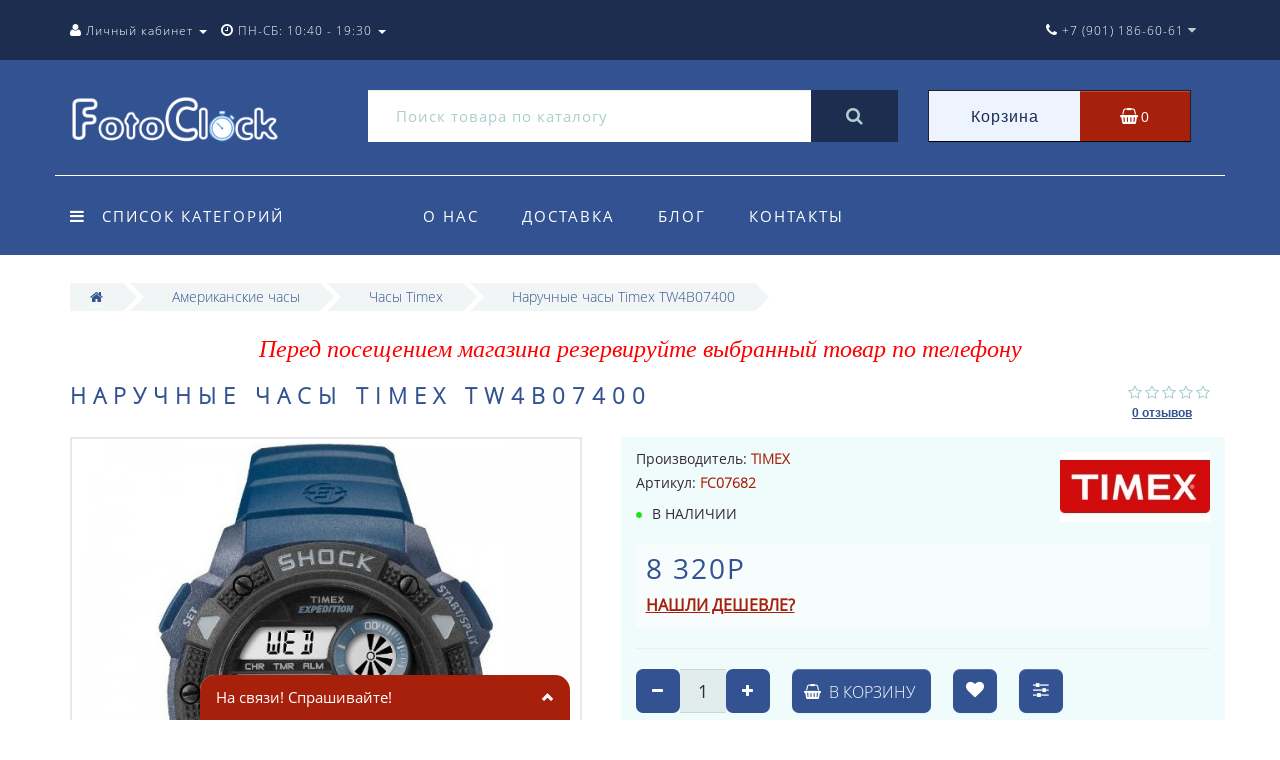

--- FILE ---
content_type: text/html; charset=utf-8
request_url: https://fotoclock.ru/naruchnye-chasy-timex-tw4b07400
body_size: 32722
content:
<!DOCTYPE html>
<!--[if IE]><![endif]-->
<!--[if IE 8 ]><html dir="ltr" lang="ru" class="ie8"><![endif]-->
<!--[if IE 9 ]><html dir="ltr" lang="ru" class="ie9"><![endif]-->
<!--[if (gt IE 9)|!(IE)]><!-->
<html dir="ltr" lang="ru">
<!--<![endif]-->
<head>
<meta name="msvalidate.01" content="32A0E0916391BD374F8A1C717DE83868" />
<meta charset="UTF-8" />
<meta name="viewport" content="width=device-width, initial-scale=1.0, minimum-scale=1.0, user-scalable=0">
<meta http-equiv="X-UA-Compatible" content="IE=edge">
<meta name="robots" content="index, follow" />
<title>Купить Наручные часы Timex TW4B07400 с фирменной гарантией по недорогой цене.</title>
<base href="https://fotoclock.ru/" />
<meta name="description" content="Заходите у нас отличный выбор часов,ремешков,браслетов  только оригинал  с доставкой по Москве и России" />
<meta name="keywords" content= "Купить Наручные часы Timex TW4B07400  оригинал по лучшей цене с  доставкой в Москве." />
<meta property="og:title" content="Купить Наручные часы Timex TW4B07400 с фирменной гарантией по недорогой цене." />
<meta property="og:type" content="website" />
<meta property="og:url" content="https://fotoclock.ru/naruchnye-chasy-timex-tw4b07400" /><meta property="og:image" content="https://fotoclock.ru/image/cache/catalog/Timex/TW4B07400-500x500_0.jpg" />
<meta property="og:site_name" content="Магазин часов FotoClock" />
<script src="https://fotoclock.ru/catalog/view/javascript/jquery/jquery-2.1.1.min.js" type="text/javascript"></script>
<script src="https://fotoclock.ru/catalog/view/theme/oct_luxury/js/jquery-ui.js" type="text/javascript"></script>
<script src="https://fotoclock.ru/catalog/view/javascript/octemplates/common.js" type="text/javascript"></script>
<script src="https://fotoclock.ru/catalog/view/javascript/bootstrap/js/bootstrap.min.js" type="text/javascript"></script>
<script src="https://fotoclock.ru/catalog/view/theme/oct_luxury/js/main.js" type="text/javascript"></script>
<script src="https://fotoclock.ru/catalog/view/theme/oct_luxury/js/barrating.js" type="text/javascript"></script>
<script src="https://fotoclock.ru/catalog/view/theme/oct_luxury/js/jquery.mmenu.all.min.js" type="text/javascript"></script>
<script src="https://fotoclock.ru/catalog/view/javascript/jquery/owl-carousel/owl.carousel.min.js" type="text/javascript"></script>
<script src="https://fotoclock.ru/catalog/view/javascript/jquery/magnific/jquery.magnific-popup.min.js" type="text/javascript"></script>
<script src="https://fotoclock.ru/catalog/view/theme/oct_luxury/js/input-mask.js" type="text/javascript"></script>
<script src='https://www.google.com/recaptcha/api.js'></script>
<script  src="catalog/view/javascript/jquery/magnific/jquery.magnific-popup.min.js" type="text/javascript"></script>
<script  src="catalog/view/javascript/jquery/datetimepicker/moment.js" type="text/javascript"></script>
<script  src="catalog/view/javascript/jquery/datetimepicker/locale/ru-ru.js" type="text/javascript"></script>
<script  src="catalog/view/javascript/jquery/datetimepicker/bootstrap-datetimepicker.min.js" type="text/javascript"></script>
<script  src="catalog/view/theme/oct_luxury/js/jquery.magnify.js" type="text/javascript"></script>
<script  src="catalog/view/javascript/smartnotifications/noty/packaged/jquery.noty.packaged.js" type="text/javascript"></script>
<script  src="catalog/view/javascript/smartnotifications/noty/themes/smart-notifications.js" type="text/javascript"></script>
<script  src="catalog/view/javascript/jquery/fancybox/jquery.fancybox.js" type="text/javascript"></script>
<script  src="catalog/view/javascript/jquery/owl-carousel/owl.carousel.min.js" type="text/javascript"></script>
<link href="https://fotoclock.ru/naruchnye-chasy-timex-tw4b07400" rel="canonical" />
<link href="https://fotoclock.ru/image/catalog/02/02/cb4as-vq54o.png" rel="icon" />
<link href="https://fotoclock.ru/catalog/view/javascript/bootstrap/css/bootstrap.min.css" rel="stylesheet" media="screen" />
<link href="https://fotoclock.ru/catalog/view/theme/oct_luxury/stylesheet/font-awesome/css/font-awesome.min.css" rel="stylesheet" type="text/css" />
<link href="https://fotoclock.ru/catalog/view/theme/oct_luxury/stylesheet/themify-icons.css" rel="stylesheet" />
<link href="https://fotoclock.ru/catalog/view/theme/oct_luxury/stylesheet/stylesheet.css" rel="stylesheet" />
<link href="https://fotoclock.ru/catalog/view/theme/oct_luxury/stylesheet/menu.css" rel="stylesheet" />
<link href="https://fotoclock.ru/catalog/view/theme/oct_luxury/stylesheet/jquery.mmenu.all.css" rel="stylesheet" />
<link href="https://fotoclock.ru/catalog/view/theme/oct_luxury/stylesheet/fonts.css" rel="stylesheet" />
<link href="https://fotoclock.ru/catalog/view/javascript/jquery/owl-carousel/owl.carousel.css" rel="stylesheet" />
<link href="https://fotoclock.ru/catalog/view/javascript/jquery/magnific/magnific-popup.css" rel="stylesheet" />
<link href="https://fotoclock.ru/catalog/view/theme/oct_luxury/stylesheet/popup.css" rel="stylesheet" />
<link href="https://fotoclock.ru/catalog/view/theme/oct_luxury/stylesheet/responsive.css" rel="stylesheet" />
<link href="catalog/view/theme/oct_luxury/stylesheet/autosearch.css" rel="stylesheet" />
<link href="catalog/view/javascript/jquery/magnific/magnific-popup.css" type="text/css" rel="stylesheet" media="screen" />
<link href="catalog/view/javascript/jquery/datetimepicker/bootstrap-datetimepicker.min.css" type="text/css" rel="stylesheet" media="screen" />
<link href="catalog/view/theme/oct_luxury/stylesheet/magnify.css" type="text/css" rel="stylesheet" media="screen" />
<link href="catalog/view/theme/default/stylesheet/smartnotifications/animate.css" type="text/css" rel="stylesheet" media="screen" />
<link href="catalog/view/theme/default/stylesheet/smartnotifications/smartnotifications.css" type="text/css" rel="stylesheet" media="screen" />
<link href="catalog/view/theme/default/stylesheet/popupwindow/animate.css" type="text/css" rel="stylesheet" media="screen" />
<link href="catalog/view/javascript/jquery/fancybox/jquery.fancybox.css" type="text/css" rel="stylesheet" media="screen" />
<link href="catalog/view/theme/default/stylesheet/popupwindow/popupwindow.css" type="text/css" rel="stylesheet" media="screen" />
<link href="catalog/view/javascript/jquery/owl-carousel/owl.carousel.css" type="text/css" rel="stylesheet" media="screen" />


<script type="text/javascript">
  function get_oct_popup_found_cheaper(product_id) {
    setTimeout(function() { 
      $.magnificPopup.open({
        tLoading: '<img src="https://fotoclock.ru/catalog/view/theme/oct_luxury/image/ring-alt.svg" />',
        items: {
          src: 'index.php?route=extension/module/oct_popup_found_cheaper&product_id='+product_id,
          type: 'ajax'
        },
        midClick: true, 
  		  removalDelay: 200
      });
    }, 1);
  }
</script>
<script type="text/javascript">
  function get_oct_popup_purchase(product_id) {  
    setTimeout(function() { 
      $.magnificPopup.open({
        tLoading: '<img src="https://fotoclock.ru/catalog/view/theme/oct_luxury/image/ring-alt.svg" />',
        items: {
          src: 'index.php?route=extension/module/oct_popup_purchase&product_id='+product_id,
          type: 'ajax'
        },
        midClick: true, 
  		  removalDelay: 200
      });
    }, 1);
  }
</script>
	<script type="text/javascript">
	function get_oct_product_preorder(product_id) {  
		$.magnificPopup.open({
			tLoading: '<img src="https://fotoclock.ru/catalog/view/theme/oct_luxury/stylesheet/oct_product_preorder/ring-alt.svg" />',
			items: {
				src: 'index.php?route=extension/module/oct_product_preorder&product_id='+product_id,
				type: 'ajax'
			}
		});
	}
	</script>

    <style>
    	            .slideshow-box p:before, .blog-img-box span, #product .selected, #product .btn-minus button, #product .btn-plus button, #product #button-cart, #product .button-cart, ul.account-ul li:hover, .wishlist-tr, h2.popup-header:after, #oneclick-popup .price-tax, #main-product-you-save {
				background-color: #ADA479;
            }
            .slideshow-box p, .box-4in1 .owl-wrapper-outer .owl-item .price .price-new, .box-4in1 .owl-wrapper-outer .owl-item .more, .box-4in1 .owl-wrapper-outer .owl-item .wishlist, .box-4in1 .owl-wrapper-outer .owl-item .compare, .goods-of-day .owl-wrapper-outer .owl-item .price .price-new, .flip-clock-wrapper ul li a div div.inn, .breadcrumb > li a, .compare-box a, .compare-box a:visited, .sort-row select, .product-thumb .price .price-new, .product-thumb .button-group .more, .product-thumb .button-group .wishlist, .product-thumb .button-group .compare, .account-content form legend, .account-content h2, .account-content .buttons div .button-back, ul.account-ul li a, .account-content .table-div table .button-back, .wishlist-content-tr a, .account-content .well h2, .mfp-close-btn-in .mfp-close, #auth-popup .auth-popup-links a.forget-popup-link, .gold, #cart-popup .popup-text .gold, .popup-cart-box .table > thead > tr > td, .popup-cart-box .table > thead > tr > th, td.delete-td button, #oneclick-popup #main-price, .carousel-module-row .owl-wrapper-outer .owl-item .price .price-new, .carousel-module-row .owl-wrapper-outer .owl-item .more, .carousel-module-row .owl-wrapper-outer .owl-item .wishlist, .carousel-module-row .owl-wrapper-outer .owl-item .compare, .sort-row .select-box:before, .advantage-item .img-box i, .mfp-close, .cheaper-price-new, .review-table .admin_answer .admin_answer_text  {
				color: #ADA479!important;
            }
            .goods-of-day .owl-wrapper-outer .owl-item .image, .goods-of-day, .form-control, .box-4in1 .nav-tabs, #product div.radio .selected-img img, .popup-form-box input, #back-top span {
	            border-color: #ADA479!important;
            }
            @media (min-width: 992px) {
				#menu-fix.fixed .fixed-right-menu ul li.fixed-cart {
				    background-color: #ADA479!important;
				}
			}
                
    	            .goods-of-day .owl-wrapper-outer .owl-item .cart .button-cart:hover, .box-4in1 .owl-wrapper-outer .owl-item .cart .button-cart:hover, .box-4in1 .owl-wrapper-outer .owl-item .more:hover, .box-4in1 .owl-wrapper-outer .owl-item .wishlist:hover, .box-4in1 .owl-wrapper-outer .owl-item .compare:hover, .carousel-module-row .owl-wrapper-outer .owl-item .cart .button-cart:hover, .carousel-module-row .owl-wrapper-outer .owl-item .more:hover, .carousel-module-row .owl-wrapper-outer .owl-item .wishlist:hover, .carousel-module-row .owl-wrapper-outer .owl-item .compare:hover, .about-box .button-more:hover, .brands-box .brands-button:hover, .slideshow-box .button-more:hover, .product-thumb .button-group .button-cart:hover, .desc-cat-button .button-more:hover, #product .btn-plus button:hover, #product .btn-minus button:hover, #product #button-cart:hover, #product .button-cart:hover, .wishlist-btn:hover, .compare-btn:hover, .popup-form-box button:hover, .popup-button:hover, .box-4in1 .nav-tabs>li.active, .product-thumb .button-group .more:hover, .product-thumb .button-group .wishlist:hover, .product-thumb .button-group .compare:hover, #back-top, #column-left .list-group li, #search .btn-lg {
				background-color: #335291;
            }
            .btn-primary:hover, .button:hover, .luxury-button:hover, .pagination>.active>span {
	            background-color: #335291!important;
            }
            .product-thumb h4 a, .slideshow-box h2, .advantages-box h2, .box-4in1 .nav-tabs>li.active, .box-4in1 .nav-tabs>li>a, .box-4in1 .owl-wrapper-outer .owl-item .name a, .box-4in1 .owl-wrapper-outer .owl-item .cart .button-cart, .goods-of-day h2, .goods-of-day .owl-wrapper-outer .owl-item .name a, .reviews-row h2, .reviews-row .owl-wrapper-outer .owl-item .name a, .carousel-module-row h2, .carousel-module-row .owl-wrapper-outer .owl-item .name a, .carousel-module-row .owl-wrapper-outer .owl-item .cart .button-cart, .about-box h2, .news-row h2, .brands-box h2, .cat-header, .subcat-header, .subcat-box a, #menu-fix.fixed .fixed-right-menu ul li.fixed-cart i, .product-thumb .button-group .button-cart, h2.popup-header, .account-content h1, .oct-fastorder-payment input[type=button]#button-confirm  {
				color: #335291!important;
            }
            .pagination>li:first-child>a, .pagination>li:first-child>span, .pagination>li>a, .pagination>li>span, .pagination>li:last-child>a, .pagination>li:last-child>span, .right-info .short-desc, .account-content, .form-control, .popup-text a, .popup-text, #oneclick-popup h3, .item-header, body, h1, h2, h3, h4, h5, h6, .fastorder-panel-default .panel-heading {
	            color: #335291;
            }
            @media (min-width: 992px) {
				#menu-fix.fixed .fixed-right-menu ul li.fixed-cart span {
				    color: #335291!important;
				}
			}
                
    	            .about-box .button-more, .brands-box .brands-button, .slideshow-box .button-more, .box-4in1 .owl-wrapper-outer .owl-item .price:before, .box-4in1 .owl-wrapper-outer .owl-item .cart .button-cart, .goods-of-day .owl-wrapper-outer .owl-item .cart .button-cart, .reviews-row .owl-wrapper-outer .owl-item .rating:after, .carousel-module-row .owl-wrapper-outer .owl-item .price:before, .about-box h2:after, .product-thumb .button-group .button-cart, .desc-cat-button .button-more, #product .not-selected, .wishlist-btn, .compare-btn, .popup-form-box button, .button, .popup-button, .product-thumb .price:before, .carousel-module-row .owl-wrapper-outer .owl-item .cart .button-cart, .fastorder-panel-default .panel-heading, #menu-fix.fixed .fixed-right-menu ul li .fixed-right-menu-ul li:hover a {
				background-color: #A8D1CE;
            }
            .luxury-button, .btn-primary, .oct-fastorder-payment input[type=button]#button-confirm {
	            background-color: #A8D1CE!important;
            }
            .box-4in1 .nav-tabs>li.active>a, .box-4in1 .owl-wrapper-outer .owl-item .cart .button-cart:hover, .goods-of-day .owl-wrapper-outer .owl-item .cart .button-cart:hover, .carousel-module-row .owl-wrapper-outer .owl-item .cart .button-cart:hover, .about-box .button-more:hover, .brands-box .brands-button:hover, .slideshow-box .button-more:hover, .box-4in1 .owl-wrapper-outer .owl-item .price .price-old, .goods-of-day .fa-diamond, .goods-of-day .owl-wrapper-outer .owl-item .price .price-old, .flip-clock-divider .flip-clock-label, .carousel-module-row .owl-wrapper-outer .owl-item .price .price-old, .product-thumb .price .price-old, .product-thumb .not-selected, .product-thumb .button-group .button-cart:hover, .desc-cat-button .button-more:hover, #product #button-cart:hover, #product .button-cart:hover, .popup-form-box button:hover, #auth-popup .popup-text, .button:hover, .right-menu-col ul li a:hover, .luxury-button:hover, .btn-primary:hover, .pagination>.active>span, .pagination>.active:hover>span {
	            color: #A8D1CE!important;
            }
            .popup-text .link a, .popup-button:hover, #cart-popup .popup-text, #oneclick-popup .prise-old, #auth-popup .auth-popup-links a.reg-popup-link, .middle-footer .phoneclick:hover, .rating .fa-star, .rating .fa-star + .fa-star-o, .rating .fa-star-o, #tab-review .white-tr .fa-stack, #back-top a, .popup-cart-box .table small, #column-left .list-group li a {
	            color: #A8D1CE;
            }
            .thumbnails-one a, .thumbnails-one a:hover, #image-additional.image-additional .owl-item img {
	            border-color: #A8D1CE;
            }
            @media (min-width: 1025px) {
	            .box-4in1 .owl-wrapper-outer .owl-item:hover, .left-info .thumbnail, .left-info a.thumbnail:hover, #product div.radio img, .carousel-module-row .owl-wrapper-outer .owl-item:hover {
		            border-color: #A8D1CE;
	            }
	        }
            @media (min-width: 992px) {
				#menu-fix.fixed .fixed-right-menu ul li i {
				    color: #A8D1CE!important;
				}
			}
            	            #top {
				background-color: #1C2D50;
            }
            	            #top ul li a, #top ul li a:visited, #top .btn-group > .btn-link, #top .btn-group > .btn-link i {
				color: #FFFFFF;
            }
            	            header, #menu-fix.fixed, #mob-search-div, #menu-fix.fixed .fixed-right-menu ul li .fixed-right-menu-ul {
				background-color: #335291;
            }
            	            .right-menu-col ul li a {
				color: #FFFFFF!important;
            }
            	            #menu-fix .menu-row {
				border-top: 1px solid #FFFFFF;
            }
            	            .right-menu-col ul li:hover a:before {
				background: #A7200B;
            }
            	            #top .dropdown-menu li a, #top #form-currency .dropdown-menu li button, #top #form-language .dropdown-menu li button, #top ul li ul li.shedule-li, #top ul li ul.phohes-dropdown li {
				color: #36283A!important;
            }
            	            #top .dropdown-menu li a:hover, #top #form-currency .dropdown-menu li button:hover {
				color: #ADCECC!important;
            }
            	            #search .cats-button {
				background: #A7200B;
            }
            	            #search .dropdown-menu li a {
				color: #1C2D50!important;
            }
            	            #search .form-control.input-lg {
				background: #FFFFFF;
            }
                            #search .form-control.input-lg, #search .btn-search {
				color: #ADCECC!important;
            }
                            #search .input-lg::-webkit-input-placeholder {
				color: #ADCECC!important;
            }
                            #search .input-lg::-moz-placeholder {
				color: #ADCECC!important;
            }
                            #search .input-lg:-moz-placeholder {
				color: #ADCECC!important;
            }
                            #search .input-lg:-ms-input-placeholder {
				color: #ADCECC!important;
            }
            	            #cart .cart-name {
				background: #EDF3FF;
            }
            	            #cart .cart-btn {
				background: #A7200B;
            }
                            #cart .cart-btn {
				color: #FFFFFF!important;
            }
                        	@media (min-width: 992px) {
	            .oct_megamenutoggle-wrapper {
					color: #FFFFFF!important;
	            }
            }
            	            .vertical .megamenu-wrapper {
				background: #335291;
            }
                            ul.oct_megamenu > li > a, #menu-fix.fixed .fixed-right-menu ul li .fixed-right-menu-ul li a {
				color: #FFFFFF!important;
            }
            	            .vertical ul.oct_megamenu > li.active, .vertical ul.oct_megamenu > li:hover {
				background: #A7200B;
            }
            	            ul.oct_megamenu li .sub-menu .content {
				background: #FFFFFF;
            }
                            ul.oct_megamenu li .sub-menu .content .static-menu a.main-menu {
				color: #335291!important;
            }
                            ul.oct_megamenu li .sub-menu .content .static-menu a.main-menu:hover {
				color: #A7200B!important;
            }
                            ul.oct_megamenu li .sub-menu .content .wide-menu-row .static-menu .menu ul li a {
				color: #1C2D50;
            }
                            ul.oct_megamenu li .sub-menu .content .wide-menu-row .static-menu .menu ul li a:hover {
				color: #A7200B!important;
            }
            	            .top-footer {
				background: #1C2D50;
            }
            	            .top-footer .logo-box a {
				border-bottom: 1px solid #ADCECC;
            }
                            .top-footer .footer-info-row > div .oct-footer-h5 {
				color: #ADCECC!important;
            }
                            .top-footer .footer-info-row > div li a {
				color: #FFFFFF!important;
            }
            	            footer hr {
				border-bottom: 1px solid #ADCECC;
            }
                            .top-footer .advantages-row i {
				color: #FFFFFF!important;
            }
                            .top-footer .advantages-row p {
				color: #FFFFFF!important;
            }
            	            .middle-footer {
				background: #335291;
            }
                            .middle-footer p i {
				color: #FFFFFF!important;
            }
                            .middle-footer p {
				color: #FFFFFF!important;
            }
                            .middle-footer p span a, .middle-footer .phoneclick {
				color: #FFFFFF!important;
            }
            	            .bottom-footer {
				background: #1C2D50;
            }
                            .bottom-footer .powered-row .socials-box p i {
				color: #ADCECC!important;
            }
                                    .appearance .btn-group .btn-default {
				color: #1C2D50!important;
            }
                        	@media (min-width: 1025px) {
	            .product-grid .product-thumb:hover {
					border: 1px solid #335291;
	            }
            }
            	            .cat-discount {
				background: #AD2A16;
            }
                            .cat-discount {
				color: #FFFFFF!important;
            }
                            .box-heading {
				color: #1C2D50!important;
            }
            	            .box-heading {
				background: #F1F5F5;
            }
            	            .box-content.filtered {
				border: 1px solid #E6F3F2;
            }
            	            .box-content.filtered {
				background: #FBFCFC;
            }
            	            .filtered .list-group-item.item-name, .filtered .list-group-item.item-name:hover {
				background: #F1F5F5;
            }
                            .filtered .link i {
				color: #36283A!important;
            }
                            .filtered input[type="checkbox"] + label::before, .filtered input[type="radio"] + label::before, .filtered input[type="checkbox"]:checked + label::before, .filtered input[type="radio"]:checked + label::before {
				border: 1px solid #B6AE88;
            }
            	            .filtered input[type="checkbox"]:checked + label::before, .filtered input[type="radio"]:checked + label::before {
				background: #36283A;
				border-width: 3px;
            }
            	            #sstore-3-level > ul > li > a {
				background: #1C2D50;
            }
                            #sstore-3-level > ul > li > a {
				color: #FFFFFF!important;
            }
            	            #sstore-3-level ul ul li a {
				background: #335291;
            }
                            #sstore-3-level ul ul li a {
				color: #FFFFFF!important;
            }
            	            #sstore-3-level ul ul ul li a {
				background: #ADCECC;
            }
                            #sstore-3-level ul ul ul li a {
				color: #36283A!important;
            }
            	            #sstore-3-level ul ul ul li a.current-link {
				background: #A7200B;
            }
                            #sstore-3-level ul ul ul li a.current-link {
				color: #FFFFFF!important;
            }
                            #product .advantages i + p {
				color: #36283A!important;
            }
                            #product .advantages i {
				color: #A7200B!important;
            }
                            .thumbnails-one a, #image-additional.image-additional .owl-item img {
				border: 2px solid #E8E8E8;
            }
                            .thumbnails-one a:hover, #image-additional.image-additional .owl-item img:hover {
				border: 2px solid #335291!important;
            }
            	            .right-info {
				background: #F0FCFB;
            }
                            .tabs-row .nav-tabs>li.active>a {
				color: #FFFFFF!important;
            }
            	            .tabs-row .nav-tabs>li.active>a, .tabs-row .nav-tabs>li.active>a:focus, .tabs-row .nav-tabs>li.active>a:hover {
				background: #335291;
            }
            	            .tabs-row .tab-content {
				background: #F0FCFB;
            }
                            #tab-description p {
				color: #101010!important;
            }
                            .tabs-row .nav-tabs>li>a {
				color: #36283A!important;
            }
                            .right-info .manufacturers, .right-info .gold {
				color: #B0A778!important;
            }
                            #product .found-cheaper a {
				color: #A7200B!important;
            }
                            #product .buy-in-click i, #product .buy-in-click a {
				color: #A7200B!important;
            }
                            #product h2.price {
				color: #335291!important;
            }
                            #product .price-old {
				color: #867E89!important;
            }
            	    		@media only screen and (max-width: 992px) {
	    		#top {
					background: #1C2D50;
	            }
    		}
            	    		@media only screen and (max-width: 992px) {
	    		#top-links #fixed-cart {
					background: #A7200B;
	            }
    		}
            	    		@media only screen and (max-width: 767px) {
	    		#top-links #fixed-cart #cart-total, #top-links #fixed-cart i {
					color: #FFFFFF;
	            }
    		}
            	    		@media only screen and (max-width: 992px) {
	    		#sidebar-toggle, #search-toggle, #search-toggle:focus {
					color: #FFFFFF;
	            }
    		}
            	    		@media only screen and (max-width: 992px) {
	    		.mm-menu {
					background: #335291;
	            }
    		}
                    		@media only screen and (max-width: 992px) {
	    		.mob-menu-ul h2, .mob-menu-ul .oct-sidebar-header {
					color: #FFFFFF;
	            }
    		}
            	    		@media only screen and (max-width: 992px) {
	    		.mm-listview>li>a, .mm-listview>li>span, #currency-div .btn-link, #language-div .btn-link, li.sidebar-adress, #sidebar-contacts li.sidebar-shedule-item {
					color: #FFFFFF;
	            }
    		}
            	    		@media only screen and (max-width: 992px) {
	    		.mob-menu-ul h2, .mob-menu-ul .oct-sidebar-header {
					background: #1C2D50;
	            }
    		}
            	    		@media only screen and (max-width: 992px) {
	    		.mm-menu>.mm-navbar {
					background: #1C2D50;
	            }
    		}
            	    		@media only screen and (max-width: 992px) {
	    		.mm-navbar .mm-title {
					color: #FFFFFF!important;
	            }
    		}
            	    		@media only screen and (max-width: 992px) {
	    		.mm-menu .mm-btn:after, .mm-menu .mm-btn:before {
					border-color: #FFFFFF;
	            }
    		}
            	    		@media only screen and (max-width: 992px) {
	    		.mm-menu .mm-listview>li .mm-next:after {
					border-color: #FFFFFF;
	            }
    		}
                             #product .btn-minus button,
#product .btn-plus button {
    width: 44px;
    border-radius: 7px;
    background-color: #335291;
  }
#product .btn-minus button:hover,
#product .btn-plus button:hover {
    background-color: #A7200B;
  }
#product #button-cart,
#product .button-cart,
.oct-button {
    height: 44px;
    border-radius: 7px;
    background-color: #335291;  
}
#product #button-cart:hover,
#product .button-cart:hover {
background-color: #A7200B;
color: #fff !important;
text-decoration: none
}
.compare-btn,
.wishlist-btn {
 height: 44px;
 width: 44px;
 border-radius: 7px;
 background-color: #335291;
}
.compare-btn:hover,
.wishlist-btn:hover {
    background-color: #A7200B;
}
.right-menu-col ul li a:hover {
    color: #fff !important;
    text-decoration: underline;
}
.product-thumb .button-group .button-cart {
    border:1px solid #335291 !important;
    border-radius: 7px !important;
    background-color: #ffffff !important;
    color: #335291 !important;
}
.product-thumb .button-group .button-cart:hover {
    border:1px solid #A7200B !important;
    border-radius: 7px !important;
    background-color: #A7200B !important;
    color: #ffffff !important;
    text-decoration: none
}
.product-thumb .button-group .compare,
.product-thumb .button-group .more,
.product-thumb .button-group .wishlist {
    border:1px solid #335291 !important;
    border-radius: 7px !important;
    background-color: #ffffff !important;
    color: #335291 !important;
}
.product-thumb .button-group .compare:hover,
.product-thumb .button-group .more:hover,
.product-thumb .button-group .wishlist:hover {
    border:1px solid #A7200B !important;
    border-radius: 7px !important;
    background-color: #A7200B !important;
    color: #ffffff !important;
}
.item-header {
    color: #335291 !important;;
    font-weight: 600 !important
}
#search .btn-lg {
    background-color: #1C2D50 !important;
}
#search .cats-button {
    background: #A7200B !important;
}
.carousel-module-row .owl-wrapper-outer .owl-item .cart .button-cart {
    border:1px solid #335291 !important;
    border-radius: 7px !important;
    background-color: #ffffff !important;
    color: #335291 !important;
}
.carousel-module-row .owl-wrapper-outer .owl-item .cart .button-cart:hover {
    border:1px solid #A7200B !important;
    border-radius: 7px !important;
    background-color: #A7200B !important;
    color: #ffffff !important;
    text-decoration: none
}
.carousel-module-row .owl-wrapper-outer .owl-item .compare,
.carousel-module-row .owl-wrapper-outer .owl-item .more,
.carousel-module-row .owl-wrapper-outer .owl-item .wishlist {
    border:1px solid #335291 !important;
    border-radius: 7px !important;
    background-color: #ffffff !important;
    color: #335291 !important;
}
.carousel-module-row .owl-wrapper-outer .owl-item .compare:hover,
.carousel-module-row .owl-wrapper-outer .owl-item .more:hover,
.carousel-module-row .owl-wrapper-outer .owl-item .wishlist:hover {
    border:1px solid #A7200B !important;
    border-radius: 7px !important;
    background-color: #A7200B !important;
    color: #ffffff !important;
}
#quick-view #product .wishlist-btn, #quick-view #product .compare-btn {
    height: 44px !important;
    width: 44px !important;
    border-radius: 7px !important;
    border: 0;
    background-color: #335291 !important;
}
#quick-view #product .wishlist-btn, #quick-view #product .compare-btn:hover{
 background-color: #A7200B !important;
}
.carousel-module-row .owl-wrapper-outer .owl-item .price .price-new {
    color: #A7200B !important;
}
.product-thumb .price .price-new {
    color: #A7200B !important;
}
.btn-primary, .luxury-button {
    background-color: #335291 !important;
    color: #fff !important;
}
.btn-primary:hover, .luxury-button:hover {
background-color: #A7200B !important;
    color: #fff !important;
}
.breadcrumb>li a {
    color: #335291 !important;
}
.popup-form-box button {
   background-color: #335291 !important;   
}
.popup-form-box button:hover {
background-color: #A7200B !important;
    color: #fff !important;
}
#search .form-control.input-lg {
    color: #1C2D50 !important;
    background: #FFFFFF !important;
}
.popup-button {
    background-color: #335291 !important;
}
.popup-button:hover {
    background-color: #A7200B !important;
}
.right-info .manufacturers, .right-info .gold {
    color: #A7200B!important;
    font-weight: 700;
}
.compare-box a, .compare-box a:visited {
color: #A7200B!important;
}
.sort-row select {
color: #A7200B!important;
}
.box-4in1 .owl-wrapper-outer .owl-item .cart .button-cart {
   border:1px solid #335291 !important;
   border-radius: 7px;
    color: #335291 !important;
    background-color: #fff !important;
}
.box-4in1 .owl-wrapper-outer .owl-item .cart .button-cart:hover {
   border:1px solid #A7200B !important;
   border-radius: 7px;
    color: #FFF !important;
    background-color: #A7200B !important;
}
.box-4in1 .owl-wrapper-outer .owl-item .compare,
.box-4in1 .owl-wrapper-outer .owl-item .more,
.box-4in1 .owl-wrapper-outer .owl-item .wishlist {
    border: 1px solid #335291 !important;
    border-radius: 7px !important;
    background-color: #fff !important;
    color: #335291 !important;
}
.box-4in1 .owl-wrapper-outer .owl-item .compare:hover,
.box-4in1 .owl-wrapper-outer .owl-item .more:hover,
.box-4in1 .owl-wrapper-outer .owl-item .wishlist:hover {
    border: 1px solid #A7200B !important;
    border-radius: 7px !important;
    background-color: #A7200B !important;
    color: #ffffff !important;
}
.box-4in1 .nav-tabs>li.active>a {
    color: #fff!important;
}
.box-4in1 .owl-wrapper-outer .owl-item .price .price-new {
    color: #A7200B !important;
}
.pagination>.active>span {
    background-color: #335291!important;
        color: #FEFEFE!important;
}
@media (min-width: 992px)
#menu-fix.fixed .fixed-right-menu ul li i {
    color: #FEFEFE!important;
}
#back-top span {
    border-color: #A7200Bimportant;
    border-radius: 9px important;
    border: 3px solid #A7200B important;
}
 ;#back-top {
    border-radius: 9px important;
}
.brands-box .brands-button {
    border-radius: 7px;
    color: #fff;
    background-color: #335291 !important;
}
.brands-box .brands-button:hover{
    border-radius: 7px;
    color: #fff !important;
    background-color: #A7200B !important;
}
.banner {
display:inline;
width: 25%;
height: 200px;
margin:0;
padding:0;
}
    #menu-fix.fixed .fixed-right-menu ul li.fixed-cart {
        background-color: #A7200B!important;
    }
#menu-fix.fixed .fixed-right-menu ul li.fixed-cart i {
    color: #ffffff!important;
}
#menu-fix.fixed .fixed-right-menu ul li.fixed-cart span {
    color: #ffffff!important;
}
#top .dropdown-menu li a,{
    color: #1C2D50!important;
}
#menu-fix.fixed .fixed-right-menu ul li i {
    color: #ffffff!important;
}
.box-4in1 .owl-wrapper-outer .owl-item .price .price-old {
    color: #335291 !important;
}
.carousel-module-row .owl-wrapper-outer .owl-item .price .price-old {
    color: #335291 !important;
}
#main-product-you-save {
    background-color: #EB3232 !important;
}
.cat-discount {
    background: #EB3232 !important;
}
.product-thumb  .price .price-old {
    color: #335291!important;
}
#sstore-3-level ul ul li.active.open a {
    background: #A7200B !important;
}                  
             </style>
    
    
    
    
       
</head>
<body class="product-product-7682">
<div id="bluring"></div>
<nav id="top">
  <div class="container">
	  <div id="left-top-links" class="nav pull-left">
		<a class="new-menu-toggle" href="#menu-mobile" data-toggle="body" id="sidebar-toggle">
			<span class="ti-menu"></span>
		</a>
		<a class="mobile-search-toggle" href="javascript:void(0);" id="search-toggle">
			<i class="fa fa-search"></i>
		</a>
		<nav id="menu-mobile">
			
		</nav>
		<div class="cd-panel from-left">
			<div class="cd-panel-container">
				<div class="cd-panel-content">
					<div class="sidebar-panel-header">
					
					</div>
					<div class="sidebar-div">
						<h3>Личный кабинет</h3>
						<ul class="sidebar-account">
											            <li><a href="https://fotoclock.ru/index.php?route=account/register">Регистрация</a></li>
				            <li><a onclick="get_oct_popup_login();">Авторизация</a></li>
				            						</ul>
					</div>
					<div class="sidebar-div">
						<h3>Информация</h3>
						<ul class="sidebar-info">
							
						</ul>
					</div>
					<div class="sidebar-div">
						<h3><i class="fa fa-cog" aria-hidden="true"></i> Настройки</h3>
						<ul class="sidebar-settings">
							<li id="sidebar-currency"><i class="fa fa-circle" aria-hidden="true"></i> </li>
							<li id="sidebar-language"><i class="fa fa-circle" aria-hidden="true"></i> </li>
						</ul>
					</div>
					<div class="sidebar-div">
						<h3>Обратная связь</h3>
	                    <ul id="sidebar-contacts">
                            <li><i class="fa fa-volume-control-phone" aria-hidden="true"></i> <a href="#" class="phoneclick" onclick="window.location.href='tel:+79011866061';">+7  (901) 186-60-61</a></li><li><i class="fa fa-volume-control-phone" aria-hidden="true"></i> <a href="#" class="phoneclick" onclick="window.location.href='tel:+79015437596';">+7  (901) 543-75-96</a></li>                            <li>
    						<li class="sidebar-adress"><i class="fa fa-map-marker" aria-hidden="true"></i> <p>Россия, г. Москва. Щелковское шоссе дом 3 стр 1 Вход кор. Б.
ТЦ Город Хобби
пав-н 178</p></li>
    						<li class="sidebar-shedule-item"><i class="fa fa-calendar" aria-hidden="true"></i> ПН-СБ: 10:40 - 19:30</li><li class="sidebar-shedule-item"><i class="fa fa-calendar" aria-hidden="true"></i> ВС: 10:40 - 18:30</li>	                                               
	                    </ul>
            		</div>
            		<div class="sidebar-div" id="sidebar-map">
	            								    <iframe src="https://yandex.ru/map-widget/v1/?um=constructor%3Ae8cba53ae60aba95e77612a54a048982d74ae061592c74cc9cc59c3ea9d4a11f&amp;source=constructor" width="100%" height="431" frameborder="0"></iframe>						            		</div>
				</div>
			</div>
		</div>
		  <ul class="list-inline">
			  <li class="dropdown acc-dropdown hidden-xs"><a href="https://fotoclock.ru/index.php?route=account/account" title="Личный кабинет" class="dropdown-toggle" data-toggle="dropdown" data-hover="dropdown"><i class="fa fa-user"></i> <span class="hidden-xs visible-sm visible-md visible-lg">Личный кабинет</span> <span class="caret"></span></a>
		          <ul class="dropdown-menu dropdown-menu-left">
			        <li class="wishlist-acc-dropdown"><a href="https://fotoclock.ru/index.php?route=account/wishlist" id="wishlist-total" title="Мои закладки (0)">Мои закладки (0)</a></li>
			        <li class="compare-acc-dropdown"><a href="https://fotoclock.ru/index.php?route=product/compare" id="compare-total-head">Список сравнения</a></li>
		            		            <li><a href="https://fotoclock.ru/index.php?route=account/register">Регистрация</a></li>
		            <li><a onclick="get_oct_popup_login();">Авторизация</a></li>
		            		          </ul>
		        </li>
		        		        <li class="dropdown hidden-xs visible-sm visible-md visible-lg"><a href="https://fotoclock.ru/index.php?route=account/account" class="dropdown-toggle" data-toggle="dropdown" data-hover="dropdown"><i class="fa fa-clock-o" aria-hidden="true"></i> <span class="hidden-xs hidden-sm hidden-md">ПН-СБ: 10:40 - 19:30</span> <span class="caret"></span></a>
				<ul class="dropdown-menu dropdown-menu-left shedule-dropdown">
					<li class="shedule-li">
						ПН-СБ: 10:40 - 19:30<br>ВС: 10:40 - 18:30<br>					</li>
				</ul>
				</li>
		      			  </ul>
	  </div>
    <div id="top-links" class="nav pull-right">
      <ul class="list-inline">
	              <li class="dropdown info-dropdown">
        	<a href="https://fotoclock.ru/contact/" aria-expanded="false" data-toggle="dropdown" data-hover="dropdown"><i class="fa fa-phone" aria-hidden="true"></i><i class="fa fa-info-circle" aria-hidden="true"></i> <span class="hidden-xs hidden-sm hidden-md">+7  (901) 186-60-61</span></a> <i class="fa fa-caret-down"></i>
        	<ul class="dropdown-menu dropdown-menu-right phohes-dropdown">
	        	<li class="header-phone"><i class="fa fa-volume-control-phone" aria-hidden="true"></i><a href="#" class="phoneclick" onclick="window.location.href='tel:+79011866061';">+7  (901) 186-60-61</a></li><li class="header-phone"><i class="fa fa-volume-control-phone" aria-hidden="true"></i><a href="#" class="phoneclick" onclick="window.location.href='tel:+79015437596';">+7  (901) 543-75-96</a></li>				<li class="header-location"><i class="fa fa-map-marker" aria-hidden="true"></i>Россия, г. Москва. Щелковское шоссе дом 3 стр 1 Вход кор. Б.
ТЦ Город Хобби
пав-н 178</li>
			</ul>
        	 <span class="hidden-xs hidden-sm hidden-md"></span>
        </li>
        									<style>
			 .sidebar-settings-header{
				 display:none !important;
			 }
			</style>
		      </ul>
    </div>
  </div>
    <div id="mob-search-div" class="container">
	    <input type="search" name="search-mobile" class="col-xs-10 form-control" id="mob-search-input" value="" placeholder="Поиск товаров" onclick="this.value = '';">
		<button type="submit" class="col-xs-2 mob-search-submit"><i class="fa fa-search"></i></button>
    </div>
</nav>
<header>
  <div class="container first-header-container">
    <div class="row">
      <div class="col-sm-3 luxury-logo-box">
        <div id="logo" style=" width:80%; ">
                                     <a href="https://fotoclock.ru/"><img src="https://fotoclock.ru/image/catalog/00/00/mailservice(2).png" title="Магазин часов FotoClock" alt="Магазин часов FotoClock" class="img-responsive" /></a>
                              </div>
      </div>
      <div id="top-search" class="col-sm-7"><div id="search" class="input-group">
	<div class="input-group-btn dropdown">
		<button type="button" class="cats-button hidden-xs btn btn-default btn-lg dropdown-toggle" data-toggle="dropdown" aria-expanded="false" data-hover="dropdown">
			<span class="category-name">По категориям</span><i class="fa fa-caret-down" aria-hidden="true"></i>
		</button>
		<ul class="dropdown-menu">
			<li><a href="#" onclick="return false;" id="0">По категориям</a></li>
						<li><a href="#" onclick="return false;" id="59">Casio наручные</a></li>
						<li><a href="#" onclick="return false;" id="98">Fashion (фэшн) часы</a></li>
						<li><a href="#" onclick="return false;" id="108">Американские часы</a></li>
						<li><a href="#" onclick="return false;" id="114">Европейские часы</a></li>
						<li><a href="#" onclick="return false;" id="278">Корейские часы</a></li>
						<li><a href="#" onclick="return false;" id="69">Российские часы</a></li>
						<li><a href="#" onclick="return false;" id="293">Смарт-часы</a></li>
						<li><a href="#" onclick="return false;" id="76">Часы Англии</a></li>
						<li><a href="#" onclick="return false;" id="81">Часы Дании</a></li>
						<li><a href="#" onclick="return false;" id="84">Швейцарские часы</a></li>
						<li><a href="#" onclick="return false;" id="93">Японские часы</a></li>
						<li><a href="#" onclick="return false;" id="151">Секундомеры</a></li>
						<li><a href="#" onclick="return false;" id="124">Часы настенные</a></li>
						<li><a href="#" onclick="return false;" id="137">Будильники и настольные</a></li>
						<li><a href="#" onclick="return false;" id="149">Метеостанции</a></li>
						<li><a href="#" onclick="return false;" id="163">Напольные часы Vostok / Восток</a></li>
						<li><a href="#" onclick="return false;" id="156">Ножи Victorinox (Швейцарский)</a></li>
						<li><a href="#" onclick="return false;" id="282">РЕМЕШКИ БРАСЛЕТЫ</a></li>
						<li><a href="#" onclick="return false;" id="284">СВАРОЧНОЕ ОБОРУДОВАНИЕ</a></li>
						</ul>
		<input class="selected_oct_cat" type="hidden" name="category_id" value="0">
	</div>
  <input type="text" name="search" value="" placeholder="Поиск товара по каталогу" class="form-control input-lg" />
  <span class="input-group-btn">
    <button type="button"  id="oct-search-button" class="btn btn-default btn-lg btn-search"><i class="fa fa-search"></i></button>
  </span>
</div>
</div>
      <div class="col-sm-3">  <div id="cart" class="btn-group btn-block">
    <div onclick="get_oct_popup_cart();" class="cart-btn btn btn-inverse btn-block btn-lg">
      <div class="input-group-btn cart-name">Корзина</div> 
      <i class="fa fa-shopping-basket" aria-hidden="true"></i>
      <span id="cart-total">0</span>
    </div>
  </div>
</div>
    </div>
  </div>
  <div id="menu-fix">
		<div class="container responsive">
			<div class="row menu-row">
				<div class="col-md-3">
   <div id="megamenu" class="oct_container-megamenu vertical">
      <div id="oct_menu_header">
         <div class="oct_megamenutoggle-wrapper"><i class="fa fa-bars"></i>Список категорий</div>
      </div>
      <div class="megamenu-wrapper">
       <ul class="oct_megamenu shift-left">
              	          			  				  				                  		<li class="with-sub-menu hover">
		                     <p class="oct_close-menu"></p>
		                     <p class="oct_open-menu"></p>
		                     <a href="https://fotoclock.ru/casio-naruchnye/" class="clearfix" >Casio наручные</a>
		                     
		                     <div class="sub-menu wide-sub-menu" style="width: 340%; right: 0px;">
		                        <div class="content">
		                           <div class="row">
		                              <div class="col-sm-12 mobile-enabled">
		                                 <div class="row wide-menu-row">
		                                 			                                 			                                    <div class="col-sm-3 static-menu">
			                                       <div class="menu">
			                                          <ul>
			                                             <li>
			                                                <a href="https://fotoclock.ru/casio-naruchnye/baby-g-casio/" class="main-menu with-submenu">Baby-G Casio			                                                 			                                       			<img class="menu-cats-img" src="https://fotoclock.ru/image/cache/catalog/01/01/baby-glogo902-100x100_0.jpg" alt="Baby-G Casio"/>
			                                       		</a>
			                                             </li>
			                                          </ul>
			                                       </div>
			                                    </div>
			                                    		                                    			                                 			                                    <div class="col-sm-3 static-menu">
			                                       <div class="menu">
			                                          <ul>
			                                             <li>
			                                                <a href="https://fotoclock.ru/casio-naruchnye/edifice-casio/" class="main-menu with-submenu">EDIFICE Casio			                                                 			                                       			<img class="menu-cats-img" src="https://fotoclock.ru/image/cache/catalog/01/01/edifice-logo-100x100_0.jpg" alt="EDIFICE Casio"/>
			                                       		</a>
			                                             </li>
			                                          </ul>
			                                       </div>
			                                    </div>
			                                    		                                    			                                 			                                    <div class="col-sm-3 static-menu">
			                                       <div class="menu">
			                                          <ul>
			                                             <li>
			                                                <a href="https://fotoclock.ru/casio-naruchnye/g-shock-casio/" class="main-menu with-submenu">G-SHOCK Casio			                                                 			                                       			<img class="menu-cats-img" src="https://fotoclock.ru/image/cache/catalog/01/01/3logo-100x100_0.jpg" alt="G-SHOCK Casio"/>
			                                       		</a>
			                                             </li>
			                                          </ul>
			                                       </div>
			                                    </div>
			                                    		                                    			                                 			                                    <div class="col-sm-3 static-menu">
			                                       <div class="menu">
			                                          <ul>
			                                             <li>
			                                                <a href="https://fotoclock.ru/casio-naruchnye/protrek-prg-prw-prx-prt-sgw-casio/" class="main-menu with-submenu">PROTREK PRG PRW PRX PRT SGW Casio			                                                 			                                       			<img class="menu-cats-img" src="https://fotoclock.ru/image/cache/catalog/01/01/index-100x100_0.jpg" alt="PROTREK PRG PRW PRX PRT SGW Casio"/>
			                                       		</a>
			                                             </li>
			                                          </ul>
			                                       </div>
			                                    </div>
			                                    		                                    			                                 			                                    <div class="col-sm-3 static-menu">
			                                       <div class="menu">
			                                          <ul>
			                                             <li>
			                                                <a href="https://fotoclock.ru/casio-naruchnye/wave-ceptor-casio/" class="main-menu with-submenu">WAVE CEPTOR Casio			                                                 			                                       			<img class="menu-cats-img" src="https://fotoclock.ru/image/cache/catalog/01/01/waveceptor-100x100_0.jpg" alt="WAVE CEPTOR Casio"/>
			                                       		</a>
			                                             </li>
			                                          </ul>
			                                       </div>
			                                    </div>
			                                    		                                    			                                 			                                    <div class="col-sm-3 static-menu">
			                                       <div class="menu">
			                                          <ul>
			                                             <li>
			                                                <a href="https://fotoclock.ru/casio-naruchnye/korobka-box-casio/" class="main-menu with-submenu">Коробка ( BOX ) CASIO			                                                 			                                       			<img class="menu-cats-img" src="https://fotoclock.ru/image/cache/catalog/01/01/casiobox7755-100x100_0.jpg" alt="Коробка ( BOX ) CASIO"/>
			                                       		</a>
			                                             </li>
			                                          </ul>
			                                       </div>
			                                    </div>
			                                    		                                    			                                 			                                    <div class="col-sm-3 static-menu">
			                                       <div class="menu">
			                                          <ul>
			                                             <li>
			                                                <a href="https://fotoclock.ru/casio-naruchnye/remeshki-braslety/" class="main-menu with-submenu">Ремешки / Браслеты CASIO			                                                 			                                       			<img class="menu-cats-img" src="https://fotoclock.ru/image/cache/catalog/01/01/casiologremechki88-100x100_0.jpg" alt="Ремешки / Браслеты CASIO"/>
			                                       		</a>
			                                             </li>
			                                          </ul>
			                                       </div>
			                                    </div>
			                                    		                                    			                                 			                                    <div class="col-sm-3 static-menu">
			                                       <div class="menu">
			                                          <ul>
			                                             <li>
			                                                <a href="https://fotoclock.ru/casio-naruchnye/chasy-casio-zhenskiedetskie/" class="main-menu with-submenu">Часы Casio ЖЕНСКИЕ/ДЕТСКИЕ			                                                 			                                       			<img class="menu-cats-img" src="https://fotoclock.ru/image/cache/catalog/01/01/casiowom678-100x100_0.jpg" alt="Часы Casio ЖЕНСКИЕ/ДЕТСКИЕ"/>
			                                       		</a>
			                                             </li>
			                                          </ul>
			                                       </div>
			                                    </div>
			                                    		                                    			                                 			                                    <div class="col-sm-3 static-menu">
			                                       <div class="menu">
			                                          <ul>
			                                             <li>
			                                                <a href="https://fotoclock.ru/casio-naruchnye/chasy-casio-muzhskie/" class="main-menu with-submenu">Часы Casio МУЖСКИЕ			                                                 			                                       			<img class="menu-cats-img" src="https://fotoclock.ru/image/cache/catalog/01/01/casiomenlog45-100x100_0.jpg" alt="Часы Casio МУЖСКИЕ"/>
			                                       		</a>
			                                             </li>
			                                          </ul>
			                                       </div>
			                                    </div>
			                                    		                                    		                                 </div>
		                              </div>
		                              		                           </div>
		                        </div>
		                     </div>
		                  </li>
	                  	                 	                 
	                 	                 
	                 
	                 	                 
	            	
                 	          			  				  				                  		<li class="with-sub-menu hover">
		                     <p class="oct_close-menu"></p>
		                     <p class="oct_open-menu"></p>
		                     <a href="https://fotoclock.ru/fashion-feshn-chasy/" class="clearfix" >Fashion (фэшн) часы</a>
		                     
		                     <div class="sub-menu wide-sub-menu" style="width: 340%; right: 0px;">
		                        <div class="content">
		                           <div class="row">
		                              <div class="col-sm-12 mobile-enabled">
		                                 <div class="row wide-menu-row">
		                                 			                                 			                                    <div class="col-sm-3 static-menu">
			                                       <div class="menu">
			                                          <ul>
			                                             <li>
			                                                <a href="https://fotoclock.ru/fashion-feshn-chasy/chasy-anne-klein-zhenskie/" class="main-menu with-submenu">Часы Anne Klein (женские)			                                                 			                                       			<img class="menu-cats-img" src="https://fotoclock.ru/image/cache/catalog/01/01/annekleinlog-100x100_0.jpeg" alt="Часы Anne Klein (женские)"/>
			                                       		</a>
			                                             </li>
			                                          </ul>
			                                       </div>
			                                    </div>
			                                    		                                    			                                 			                                    <div class="col-sm-3 static-menu">
			                                       <div class="menu">
			                                          <ul>
			                                             <li>
			                                                <a href="https://fotoclock.ru/fashion-feshn-chasy/chasy-dkny/" class="main-menu with-submenu">Часы DKNY			                                                 			                                       			<img class="menu-cats-img" src="https://fotoclock.ru/image/cache/catalog/01/01/dknylog65-100x100_0.jpeg" alt="Часы DKNY"/>
			                                       		</a>
			                                             </li>
			                                          </ul>
			                                       </div>
			                                    </div>
			                                    		                                    			                                 			                                    <div class="col-sm-3 static-menu">
			                                       <div class="menu">
			                                          <ul>
			                                             <li>
			                                                <a href="https://fotoclock.ru/fashion-feshn-chasy/chasy-diesel/" class="main-menu with-submenu">Часы Diesel			                                                 			                                       			<img class="menu-cats-img" src="https://fotoclock.ru/image/cache/catalog/01/01/1017-100x100_0.jpg" alt="Часы Diesel"/>
			                                       		</a>
			                                             </li>
			                                          </ul>
			                                       </div>
			                                    </div>
			                                    		                                    			                                 			                                    <div class="col-sm-3 static-menu">
			                                       <div class="menu">
			                                          <ul>
			                                             <li>
			                                                <a href="https://fotoclock.ru/fashion-feshn-chasy/chasy-elite-zhenskie/" class="main-menu with-submenu">Часы Elite (женские)			                                                 			                                       			<img class="menu-cats-img" src="https://fotoclock.ru/image/cache/catalog/01/01/images-100x100_0.png" alt="Часы Elite (женские)"/>
			                                       		</a>
			                                             </li>
			                                          </ul>
			                                       </div>
			                                    </div>
			                                    		                                    			                                 			                                    <div class="col-sm-3 static-menu">
			                                       <div class="menu">
			                                          <ul>
			                                             <li>
			                                                <a href="https://fotoclock.ru/fashion-feshn-chasy/chasy-fossil/" class="main-menu with-submenu">Часы Fossil			                                                 			                                       			<img class="menu-cats-img" src="https://fotoclock.ru/image/cache/catalog/01/01/fossillogo8765-100x100_0.jpg" alt="Часы Fossil"/>
			                                       		</a>
			                                             </li>
			                                          </ul>
			                                       </div>
			                                    </div>
			                                    		                                    			                                 			                                    <div class="col-sm-3 static-menu">
			                                       <div class="menu">
			                                          <ul>
			                                             <li>
			                                                <a href="https://fotoclock.ru/fashion-feshn-chasy/chasy-morgan-zhenskie/" class="main-menu with-submenu">Часы Morgan (женские)			                                                 			                                       			<img class="menu-cats-img" src="https://fotoclock.ru/image/cache/catalog/01/01/morganlog-100x100_0.jpg" alt="Часы Morgan (женские)"/>
			                                       		</a>
			                                             </li>
			                                          </ul>
			                                       </div>
			                                    </div>
			                                    		                                    			                                 			                                    <div class="col-sm-3 static-menu">
			                                       <div class="menu">
			                                          <ul>
			                                             <li>
			                                                <a href="https://fotoclock.ru/fashion-feshn-chasy/chasy-paris-hilton-zhenskie/" class="main-menu with-submenu">Часы Paris Hilton (женские)			                                                 			                                       			<img class="menu-cats-img" src="https://fotoclock.ru/image/cache/catalog/01/01/index-100x100_0.png" alt="Часы Paris Hilton (женские)"/>
			                                       		</a>
			                                             </li>
			                                          </ul>
			                                       </div>
			                                    </div>
			                                    		                                    			                                 			                                    <div class="col-sm-3 static-menu">
			                                       <div class="menu">
			                                          <ul>
			                                             <li>
			                                                <a href="https://fotoclock.ru/fashion-feshn-chasy/chasy-police/" class="main-menu with-submenu">Часы Police			                                                 			                                       			<img class="menu-cats-img" src="https://fotoclock.ru/image/cache/catalog/01/01/policelog64-100x100_0.jpeg" alt="Часы Police"/>
			                                       		</a>
			                                             </li>
			                                          </ul>
			                                       </div>
			                                    </div>
			                                    		                                    		                                 </div>
		                              </div>
		                              		                           </div>
		                        </div>
		                     </div>
		                  </li>
	                  	                 	                 
	                 	                 
	                 
	                 	                 
	            	
                 	          			  				  				                  		<li class="with-sub-menu hover">
		                     <p class="oct_close-menu"></p>
		                     <p class="oct_open-menu"></p>
		                     <a href="https://fotoclock.ru/amerikanskie-chasy/" class="clearfix" >Американские часы</a>
		                     
		                     <div class="sub-menu wide-sub-menu" style="width: 340%; right: 0px;">
		                        <div class="content">
		                           <div class="row">
		                              <div class="col-sm-8 mobile-enabled">
		                                 <div class="row wide-menu-row">
		                                 			                                 			                                    <div class="col-sm-4 static-menu">
			                                       <div class="menu">
			                                          <ul>
			                                             <li>
			                                                <a href="https://fotoclock.ru/amerikanskie-chasy/chasy-bulova/" class="main-menu with-submenu">Часы Bulova			                                                 			                                       			<img class="menu-cats-img" src="https://fotoclock.ru/image/cache/catalog/01/01/logbul-100x100_0.jpg" alt="Часы Bulova"/>
			                                       		</a>
			                                             </li>
			                                          </ul>
			                                       </div>
			                                    </div>
			                                    		                                    			                                 			                                    <div class="col-sm-4 static-menu">
			                                       <div class="menu">
			                                          <ul>
			                                             <li>
			                                                <a href="https://fotoclock.ru/amerikanskie-chasy/chasy-cross-amerika/" class="main-menu with-submenu">Часы CROSS Америка			                                                 			                                       			<img class="menu-cats-img" src="https://fotoclock.ru/image/cache/catalog/01/01/crosslog45-100x100_0.jpg" alt="Часы CROSS Америка"/>
			                                       		</a>
			                                             </li>
			                                          </ul>
			                                       </div>
			                                    </div>
			                                    		                                    			                                 			                                    <div class="col-sm-4 static-menu">
			                                       <div class="menu">
			                                          <ul>
			                                             <li>
			                                                <a href="https://fotoclock.ru/amerikanskie-chasy/chasy-deep-blue-dlya-dajvinga/" class="main-menu with-submenu">Часы Deep Blue (ДЛЯ ДАЙВИНГА)			                                                 			                                       			<img class="menu-cats-img" src="https://fotoclock.ru/image/cache/catalog/01/01/1480001e2255-100x100_0.jpeg" alt="Часы Deep Blue (ДЛЯ ДАЙВИНГА)"/>
			                                       		</a>
			                                             </li>
			                                          </ul>
			                                       </div>
			                                    </div>
			                                    		                                    			                                 			                                    <div class="col-sm-4 static-menu">
			                                       <div class="menu">
			                                          <ul>
			                                             <li>
			                                                <a href="https://fotoclock.ru/amerikanskie-chasy/chasy-guess/" class="main-menu with-submenu">Часы GUESS			                                                 			                                       			<img class="menu-cats-img" src="https://fotoclock.ru/image/cache/catalog/01/01/guesslogo2-100x100_0.jpg" alt="Часы GUESS"/>
			                                       		</a>
			                                             </li>
			                                          </ul>
			                                       </div>
			                                    </div>
			                                    		                                    			                                 			                                    <div class="col-sm-4 static-menu">
			                                       <div class="menu">
			                                          <ul>
			                                             <li>
			                                                <a href="https://fotoclock.ru/amerikanskie-chasy/chasy-ingersoll/" class="main-menu with-submenu">Часы Ingersoll			                                                 			                                       			<img class="menu-cats-img" src="https://fotoclock.ru/image/cache/catalog/01/01/ingersolllog88787-100x100_0.jpg" alt="Часы Ingersoll"/>
			                                       		</a>
			                                             </li>
			                                          </ul>
			                                       </div>
			                                    </div>
			                                    		                                    			                                 			                                    <div class="col-sm-4 static-menu">
			                                       <div class="menu">
			                                          <ul>
			                                             <li>
			                                                <a href="https://fotoclock.ru/amerikanskie-chasy/chasy-kenneth-cole/" class="main-menu with-submenu">Часы Kenneth Cole			                                                 			                                       			<img class="menu-cats-img" src="https://fotoclock.ru/image/cache/catalog/01/01/kennethcole-100x100_0.jpg" alt="Часы Kenneth Cole"/>
			                                       		</a>
			                                             </li>
			                                          </ul>
			                                       </div>
			                                    </div>
			                                    		                                    			                                 			                                    <div class="col-sm-4 static-menu">
			                                       <div class="menu">
			                                          <ul>
			                                             <li>
			                                                <a href="https://fotoclock.ru/amerikanskie-chasy/chasy-timex/" class="main-menu with-submenu">Часы Timex			                                                 			                                       			<img class="menu-cats-img" src="https://fotoclock.ru/image/cache/catalog/01/01/timexlog77-100x100_0.jpg" alt="Часы Timex"/>
			                                       		</a>
			                                             </li>
			                                          </ul>
			                                       </div>
			                                    </div>
			                                    		                                    		                                 </div>
		                              </div>
		                              						            <!--  <div class="col-sm-4 mobile-enabled ocmm-description"><p><img alt="" src="https://fotoclock.ru/image/catalog/banners/usa-flag.jpg" style="width: 280px; height: 153px;" /></p>
</div> -->
						              		                           </div>
		                        </div>
		                     </div>
		                  </li>
	                  	                 	                 
	                 	                 
	                 
	                 	                 
	            	
                 	          			  				  				                  		<li class="with-sub-menu hover">
		                     <p class="oct_close-menu"></p>
		                     <p class="oct_open-menu"></p>
		                     <a href="https://fotoclock.ru/evropejskie-chasy/" class="clearfix" >Европейские часы</a>
		                     
		                     <div class="sub-menu wide-sub-menu" style="width: 340%; right: 0px;">
		                        <div class="content">
		                           <div class="row">
		                              <div class="col-sm-8 mobile-enabled">
		                                 <div class="row wide-menu-row">
		                                 			                                 			                                    <div class="col-sm-4 static-menu">
			                                       <div class="menu">
			                                          <ul>
			                                             <li>
			                                                <a href="https://fotoclock.ru/evropejskie-chasy/quantum/" class="main-menu with-submenu">Quantum			                                                 			                                       			<img class="menu-cats-img" src="https://fotoclock.ru/image/cache/catalog/01/01/quantumlogo-100x100_0.jpg" alt="Quantum"/>
			                                       		</a>
			                                             </li>
			                                          </ul>
			                                       </div>
			                                    </div>
			                                    		                                    			                                 			                                    <div class="col-sm-4 static-menu">
			                                       <div class="menu">
			                                          <ul>
			                                             <li>
			                                                <a href="https://fotoclock.ru/evropejskie-chasy/avstrijskie-chasy-jacques-lemans/" class="main-menu with-submenu">Австрийские часы Jacques Lemans			                                                 			                                       			<img class="menu-cats-img" src="https://fotoclock.ru/image/cache/catalog/01/01/jacques_lemans_log44-100x100_0.jpeg" alt="Австрийские часы Jacques Lemans"/>
			                                       		</a>
			                                             </li>
			                                          </ul>
			                                       </div>
			                                    </div>
			                                    		                                    			                                 			                                    <div class="col-sm-4 static-menu">
			                                       <div class="menu">
			                                          <ul>
			                                             <li>
			                                                <a href="https://fotoclock.ru/evropejskie-chasy/italyanskie-chasy-rivaldy/" class="main-menu with-submenu">Итальянские часы Rivaldy			                                                 			                                       			<img class="menu-cats-img" src="https://fotoclock.ru/image/cache/catalog/01/01/rivaldy-100x100_0.jpeg" alt="Итальянские часы Rivaldy"/>
			                                       		</a>
			                                             </li>
			                                          </ul>
			                                       </div>
			                                    </div>
			                                    		                                    			                                 			                                    <div class="col-sm-4 static-menu">
			                                       <div class="menu">
			                                          <ul>
			                                             <li>
			                                                <a href="https://fotoclock.ru/evropejskie-chasy/nemeckie-chasy-steinmeyer/" class="main-menu with-submenu">Немецкие часы Steinmeyer			                                                 			                                       			<img class="menu-cats-img" src="https://fotoclock.ru/image/cache/catalog/01/01/steinmeyer-100x100_0.jpeg" alt="Немецкие часы Steinmeyer"/>
			                                       		</a>
			                                             </li>
			                                          </ul>
			                                       </div>
			                                    </div>
			                                    		                                    			                                 			                                    <div class="col-sm-4 static-menu">
			                                       <div class="menu">
			                                          <ul>
			                                             <li>
			                                                <a href="https://fotoclock.ru/evropejskie-chasy/chasy-festina/" class="main-menu with-submenu">Часы Festina			                                                 			                                       			<img class="menu-cats-img" src="https://fotoclock.ru/image/cache/catalog/01/01/festinalog-100x100_0.jpeg" alt="Часы Festina"/>
			                                       		</a>
			                                             </li>
			                                          </ul>
			                                       </div>
			                                    </div>
			                                    		                                    		                                 </div>
		                              </div>
		                              						            <!--  <div class="col-sm-4 mobile-enabled ocmm-description"><p><img alt="" src="https://fotoclock.ru/image/catalog/banners/flag_evrosoyza.jpg" style="width: 275px; height: 253px;" /></p>
</div> -->
						              		                           </div>
		                        </div>
		                     </div>
		                  </li>
	                  	                 	                 
	                 	                 
	                 
	                 	                 
	            	
                 	          			  				  				                  		<li class="with-sub-menu hover">
		                     <p class="oct_close-menu"></p>
		                     <p class="oct_open-menu"></p>
		                     <a href="https://fotoclock.ru/yaponskie-chasy/" class="clearfix" >Японские часы</a>
		                     
		                     <div class="sub-menu wide-sub-menu" style="width: 340%; right: 0px;">
		                        <div class="content">
		                           <div class="row">
		                              <div class="col-sm-12 mobile-enabled">
		                                 <div class="row wide-menu-row">
		                                 			                                 			                                    <div class="col-sm-3 static-menu">
			                                       <div class="menu">
			                                          <ul>
			                                             <li>
			                                                <a href="https://fotoclock.ru/yaponskie-chasy/naruchnye-orient/" class="main-menu with-submenu">Наручные Orient			                                                 			                                       			<img class="menu-cats-img" src="https://fotoclock.ru/image/cache/catalog/01/01/orientlogo7777-100x100_0.jpg" alt="Наручные Orient"/>
			                                       		</a>
			                                             </li>
			                                          </ul>
			                                       </div>
			                                    </div>
			                                    		                                    			                                 			                                    <div class="col-sm-3 static-menu">
			                                       <div class="menu">
			                                          <ul>
			                                             <li>
			                                                <a href="https://fotoclock.ru/yaponskie-chasy/naruchnye-seiko-yaponskie/" class="main-menu with-submenu">Наручные Seiko Японские			                                                 			                                       			<img class="menu-cats-img" src="https://fotoclock.ru/image/cache/catalog/01/01/seiko-wlogo-100x100_0.jpg" alt="Наручные Seiko Японские"/>
			                                       		</a>
			                                             </li>
			                                          </ul>
			                                       </div>
			                                    </div>
			                                    		                                    			                                 			                                    <div class="col-sm-3 static-menu">
			                                       <div class="menu">
			                                          <ul>
			                                             <li>
			                                                <a href="https://fotoclock.ru/yaponskie-chasy/chasy-citizen/" class="main-menu with-submenu">Часы Citizen			                                                 			                                       			<img class="menu-cats-img" src="https://fotoclock.ru/image/cache/catalog/01/01/citizenlogo764-100x100_0.jpg" alt="Часы Citizen"/>
			                                       		</a>
			                                             </li>
			                                          </ul>
			                                       </div>
			                                    </div>
			                                    		                                    			                                 			                                    <div class="col-sm-3 static-menu">
			                                       <div class="menu">
			                                          <ul>
			                                             <li>
			                                                <a href="https://fotoclock.ru/yaponskie-chasy/chasy-qq/" class="main-menu with-submenu">Часы Q&amp;Q			                                                 			                                       			<img class="menu-cats-img" src="https://fotoclock.ru/image/cache/catalog/01/01/qqlog8696-100x100_0.jpg" alt="Часы Q&amp;Q"/>
			                                       		</a>
			                                             </li>
			                                          </ul>
			                                       </div>
			                                    </div>
			                                    		                                    		                                 </div>
		                              </div>
		                              		                           </div>
		                        </div>
		                     </div>
		                  </li>
	                  	                 	                 
	                 	                 
	                 
	                 	                 
	            	
                 	          			  				  				                  		<li class="with-sub-menu hover">
		                     <p class="oct_close-menu"></p>
		                     <p class="oct_open-menu"></p>
		                     <a href="https://fotoclock.ru/rossijskie-chasy/" class="clearfix" >Российские часы</a>
		                     
		                     <div class="sub-menu wide-sub-menu" style="width: 340%; right: 0px;">
		                        <div class="content">
		                           <div class="row">
		                              <div class="col-sm-8 mobile-enabled">
		                                 <div class="row wide-menu-row">
		                                 			                                 			                                    <div class="col-sm-4 static-menu">
			                                       <div class="menu">
			                                          <ul>
			                                             <li>
			                                                <a href="https://fotoclock.ru/rossijskie-chasy/polet-hronos-rossiya/" class="main-menu with-submenu">Полет Хронос Россия			                                                 			                                       			<img class="menu-cats-img" src="https://fotoclock.ru/image/cache/catalog/01/01/polethronban-100x100_0.jpg" alt="Полет Хронос Россия"/>
			                                       		</a>
			                                             </li>
			                                          </ul>
			                                       </div>
			                                    </div>
			                                    		                                    			                                 			                                    <div class="col-sm-4 static-menu">
			                                       <div class="menu">
			                                          <ul>
			                                             <li>
			                                                <a href="https://fotoclock.ru/rossijskie-chasy/torgovyj-dom-polet/" class="main-menu with-submenu">Торговый дом Полет			                                                 			                                       			<img class="menu-cats-img" src="https://fotoclock.ru/image/cache/catalog/01/01/chdplog1-100x100_0.jpg" alt="Торговый дом Полет"/>
			                                       		</a>
			                                             </li>
			                                          </ul>
			                                       </div>
			                                    </div>
			                                    		                                    			                                 			                                    <div class="col-sm-4 static-menu">
			                                       <div class="menu">
			                                          <ul>
			                                             <li>
			                                                <a href="https://fotoclock.ru/rossijskie-chasy/chasy-romanoff/" class="main-menu with-submenu">Часы Romanoff			                                                 			                                       			<img class="menu-cats-img" src="https://fotoclock.ru/image/cache/catalog/01/01/romanofflogo33-100x100_0.jpg" alt="Часы Romanoff"/>
			                                       		</a>
			                                             </li>
			                                          </ul>
			                                       </div>
			                                    </div>
			                                    		                                    			                                 			                                    <div class="col-sm-4 static-menu">
			                                       <div class="menu">
			                                          <ul>
			                                             <li>
			                                                <a href="https://fotoclock.ru/rossijskie-chasy/chasy-rossijskie-slava/" class="main-menu with-submenu">Часы Российские Слава			                                                 			                                       			<img class="menu-cats-img" src="https://fotoclock.ru/image/cache/catalog/01/01/slavalogo-100x100_0.jpg" alt="Часы Российские Слава"/>
			                                       		</a>
			                                             </li>
			                                          </ul>
			                                       </div>
			                                    </div>
			                                    		                                    			                                 			                                    <div class="col-sm-4 static-menu">
			                                       <div class="menu">
			                                          <ul>
			                                             <li>
			                                                <a href="https://fotoclock.ru/rossijskie-chasy/chasy-rossijskie-specnaz/" class="main-menu with-submenu">Часы Российские Спецназ			                                                 			                                       			<img class="menu-cats-img" src="https://fotoclock.ru/image/cache/catalog/01/01/specnazlogo448-100x100_0.jpg" alt="Часы Российские Спецназ"/>
			                                       		</a>
			                                             </li>
			                                          </ul>
			                                       </div>
			                                    </div>
			                                    		                                    			                                 			                                    <div class="col-sm-4 static-menu">
			                                       <div class="menu">
			                                          <ul>
			                                             <li>
			                                                <a href="https://fotoclock.ru/rossijskie-chasy/chasy-naruchnye-vostok-komandirskie-amfibiya/" class="main-menu with-submenu">Часы наручные Восток/ Командирские/ Амфибия			                                                 			                                       			<img class="menu-cats-img" src="https://fotoclock.ru/image/cache/catalog/01/01/vostoklogo_987886-100x100_0.jpg" alt="Часы наручные Восток/ Командирские/ Амфибия"/>
			                                       		</a>
			                                             </li>
			                                          </ul>
			                                       </div>
			                                    </div>
			                                    		                                    		                                 </div>
		                              </div>
		                              						            <!--  <div class="col-sm-4 mobile-enabled ocmm-description"><p><img alt="" src="https://fotoclock.ru/image/catalog/banners/rossiya-flag.jpg" style="width: 280px; height: 177px;" /></p>
</div> -->
						              		                           </div>
		                        </div>
		                     </div>
		                  </li>
	                  	                 	                 
	                 	                 
	                 
	                 	                 
	            	
                 	          			  				  				                  		<li class="with-sub-menu hover">
		                     <p class="oct_close-menu"></p>
		                     <p class="oct_open-menu"></p>
		                     <a href="https://fotoclock.ru/smart-chasy/" class="clearfix" >Смарт-часы</a>
		                     
		                     <div class="sub-menu wide-sub-menu" style="width: 340%; right: 0px;">
		                        <div class="content">
		                           <div class="row">
		                              <div class="col-sm-12 mobile-enabled">
		                                 <div class="row wide-menu-row">
		                                 			                                 			                                    <div class="col-sm-3 static-menu">
			                                       <div class="menu">
			                                          <ul>
			                                             <li>
			                                                <a href="https://fotoclock.ru/smart-chasy/detskie-smart-chasy/" class="main-menu with-submenu">ДЕТСКИЕ СМАРТ ЧАСЫ			                                                 			                                       			<img class="menu-cats-img" src="https://fotoclock.ru/image/cache/catalog/01/01/kidsk6r-100x100_0.jpg" alt="ДЕТСКИЕ СМАРТ ЧАСЫ"/>
			                                       		</a>
			                                             </li>
			                                          </ul>
			                                       </div>
			                                    </div>
			                                    		                                    			                                 			                                    <div class="col-sm-3 static-menu">
			                                       <div class="menu">
			                                          <ul>
			                                             <li>
			                                                <a href="https://fotoclock.ru/smart-chasy/smart-chasy-dlya-android/" class="main-menu with-submenu">СМАРТ ЧАСЫ ДЛЯ ANDROID			                                                 			                                       			<img class="menu-cats-img" src="https://fotoclock.ru/image/cache/catalog/01/01/smarusultra3-100x100_0.jpg" alt="СМАРТ ЧАСЫ ДЛЯ ANDROID"/>
			                                       		</a>
			                                             </li>
			                                          </ul>
			                                       </div>
			                                    </div>
			                                    		                                    			                                 			                                    <div class="col-sm-3 static-menu">
			                                       <div class="menu">
			                                          <ul>
			                                             <li>
			                                                <a href="https://fotoclock.ru/smart-chasy/smart-chasy-dlya-iphone/" class="main-menu with-submenu">СМАРТ ЧАСЫ ДЛЯ IPHONE			                                                 			                                       			<img class="menu-cats-img" src="https://fotoclock.ru/image/cache/catalog/01/01/q7sp-100x100_0.jpg" alt="СМАРТ ЧАСЫ ДЛЯ IPHONE"/>
			                                       		</a>
			                                             </li>
			                                          </ul>
			                                       </div>
			                                    </div>
			                                    		                                    			                                 			                                    <div class="col-sm-3 static-menu">
			                                       <div class="menu">
			                                          <ul>
			                                             <li>
			                                                <a href="https://fotoclock.ru/smart-chasy/fitnes-braslety/" class="main-menu with-submenu">ФИТНЕС БРАСЛЕТЫ			                                                 			                                       			<img class="menu-cats-img" src="https://fotoclock.ru/image/cache/catalog/01/01/rfb-445-100x100_0.jpg" alt="ФИТНЕС БРАСЛЕТЫ"/>
			                                       		</a>
			                                             </li>
			                                          </ul>
			                                       </div>
			                                    </div>
			                                    		                                    		                                 </div>
		                              </div>
		                              		                           </div>
		                        </div>
		                     </div>
		                  </li>
	                  	                 	                 
	                 	                 
	                 
	                 	                 
	            	
                 	          			  				  				                  		<li class="with-sub-menu hover">
		                     <p class="oct_close-menu"></p>
		                     <p class="oct_open-menu"></p>
		                     <a href="https://fotoclock.ru/korejskie-chasy/" class="clearfix" >Корейские часы</a>
		                     
		                     <div class="sub-menu wide-sub-menu" style="width: 340%; right: 0px;">
		                        <div class="content">
		                           <div class="row">
		                              <div class="col-sm-12 mobile-enabled">
		                                 <div class="row wide-menu-row">
		                                 			                                 			                                    <div class="col-sm-3 static-menu">
			                                       <div class="menu">
			                                          <ul>
			                                             <li>
			                                                <a href="https://fotoclock.ru/korejskie-chasy/chasy-essence-koreya/" class="main-menu with-submenu">Часы Essence			                                                 			                                       			<img class="menu-cats-img" src="https://fotoclock.ru/image/cache/catalog/01/01/essencewatches-100x100_0.jpg" alt="Часы Essence"/>
			                                       		</a>
			                                             </li>
			                                          </ul>
			                                       </div>
			                                    </div>
			                                    		                                    			                                 			                                    <div class="col-sm-3 static-menu">
			                                       <div class="menu">
			                                          <ul>
			                                             <li>
			                                                <a href="https://fotoclock.ru/korejskie-chasy/chasy-romanson-koreya/" class="main-menu with-submenu">Часы Romanson			                                                 			                                       			<img class="menu-cats-img" src="https://fotoclock.ru/image/cache/catalog/01/01/romanson-logo777-100x100_0.jpg" alt="Часы Romanson"/>
			                                       		</a>
			                                             </li>
			                                          </ul>
			                                       </div>
			                                    </div>
			                                    		                                    		                                 </div>
		                              </div>
		                              		                           </div>
		                        </div>
		                     </div>
		                  </li>
	                  	                 	                 
	                 	                 
	                 
	                 	                 
	            	
                 	          			  				  				                  		<li class="with-sub-menu hover">
		                     <p class="oct_close-menu"></p>
		                     <p class="oct_open-menu"></p>
		                     <a href="https://fotoclock.ru/chasy-anglii/" class="clearfix" >Часы Англии</a>
		                     
		                     <div class="sub-menu wide-sub-menu" style="width: 340%; right: 0px;">
		                        <div class="content">
		                           <div class="row">
		                              <div class="col-sm-12 mobile-enabled">
		                                 <div class="row wide-menu-row">
		                                 			                                 			                                    <div class="col-sm-3 static-menu">
			                                       <div class="menu">
			                                          <ul>
			                                             <li>
			                                                <a href="https://fotoclock.ru/chasy-anglii/royal-london/" class="main-menu with-submenu">Royal London			                                                 			                                       			<img class="menu-cats-img" src="https://fotoclock.ru/image/cache/catalog/01/01/royallondonlog-100x100_0.gif" alt="Royal London"/>
			                                       		</a>
			                                             </li>
			                                          </ul>
			                                       </div>
			                                    </div>
			                                    		                                    			                                 			                                    <div class="col-sm-3 static-menu">
			                                       <div class="menu">
			                                          <ul>
			                                             <li>
			                                                <a href="https://fotoclock.ru/chasy-anglii/chasy-french-connection/" class="main-menu with-submenu">Часы French Connection			                                                 			                                       			<img class="menu-cats-img" src="https://fotoclock.ru/image/cache/catalog/01/01/french-connection-l-logo-100x100_0.png" alt="Часы French Connection"/>
			                                       		</a>
			                                             </li>
			                                          </ul>
			                                       </div>
			                                    </div>
			                                    		                                    			                                 			                                    <div class="col-sm-3 static-menu">
			                                       <div class="menu">
			                                          <ul>
			                                             <li>
			                                                <a href="https://fotoclock.ru/chasy-anglii/chasy-storm-london/" class="main-menu with-submenu">Часы STORM London			                                                 			                                       			<img class="menu-cats-img" src="https://fotoclock.ru/image/cache/catalog/01/01/stormlog-100x100_0.gif" alt="Часы STORM London"/>
			                                       		</a>
			                                             </li>
			                                          </ul>
			                                       </div>
			                                    </div>
			                                    		                                    			                                 			                                    <div class="col-sm-3 static-menu">
			                                       <div class="menu">
			                                          <ul>
			                                             <li>
			                                                <a href="https://fotoclock.ru/chasy-anglii/chasy-thomas-earnshaw/" class="main-menu with-submenu">Часы Thomas Earnshaw			                                                 			                                       			<img class="menu-cats-img" src="https://fotoclock.ru/image/cache/catalog/01/01/thomasearnshawlog22-100x100_0.jpg" alt="Часы Thomas Earnshaw"/>
			                                       		</a>
			                                             </li>
			                                          </ul>
			                                       </div>
			                                    </div>
			                                    		                                    		                                 </div>
		                              </div>
		                              		                           </div>
		                        </div>
		                     </div>
		                  </li>
	                  	                 	                 
	                 	                 
	                 
	                 	                 
	            	
                 	          			  				  				                  		<li class="with-sub-menu hover">
		                     <p class="oct_close-menu"></p>
		                     <p class="oct_open-menu"></p>
		                     <a href="https://fotoclock.ru/chasy-danii/" class="clearfix" >Часы Дании</a>
		                     
		                     <div class="sub-menu wide-sub-menu" style="width: 340%; right: 0px;">
		                        <div class="content">
		                           <div class="row">
		                              <div class="col-sm-12 mobile-enabled">
		                                 <div class="row wide-menu-row">
		                                 			                                 			                                    <div class="col-sm-3 static-menu">
			                                       <div class="menu">
			                                          <ul>
			                                             <li>
			                                                <a href="https://fotoclock.ru/chasy-danii/chasy-bering-daniya/" class="main-menu with-submenu">Часы Bering Дания			                                                 			                                       			<img class="menu-cats-img" src="https://fotoclock.ru/image/cache/catalog/01/01/bering-logo-100x100_0.jpg" alt="Часы Bering Дания"/>
			                                       		</a>
			                                             </li>
			                                          </ul>
			                                       </div>
			                                    </div>
			                                    		                                    			                                 			                                    <div class="col-sm-3 static-menu">
			                                       <div class="menu">
			                                          <ul>
			                                             <li>
			                                                <a href="https://fotoclock.ru/chasy-danii/chasy-obaku-daniya/" class="main-menu with-submenu">Часы Obaku Дания			                                                 			                                       			<img class="menu-cats-img" src="https://fotoclock.ru/image/cache/catalog/01/01/obakulogo-100x100_0.jpg" alt="Часы Obaku Дания"/>
			                                       		</a>
			                                             </li>
			                                          </ul>
			                                       </div>
			                                    </div>
			                                    		                                    			                                 			                                    <div class="col-sm-3 static-menu">
			                                       <div class="menu">
			                                          <ul>
			                                             <li>
			                                                <a href="https://fotoclock.ru/chasy-danii/chasy-skagen-daniya/" class="main-menu with-submenu">Часы Skagen Дания			                                                 			                                       			<img class="menu-cats-img" src="https://fotoclock.ru/image/cache/catalog/01/01/skagen-logotip-100x100_0.jpg" alt="Часы Skagen Дания"/>
			                                       		</a>
			                                             </li>
			                                          </ul>
			                                       </div>
			                                    </div>
			                                    		                                    		                                 </div>
		                              </div>
		                              		                           </div>
		                        </div>
		                     </div>
		                  </li>
	                  	                 	                 
	                 	                 
	                 
	                 	                 
	            	
                 	          			  				  				                  		<li class="with-sub-menu hover">
		                     <p class="oct_close-menu"></p>
		                     <p class="oct_open-menu"></p>
		                     <a href="https://fotoclock.ru/shvejcarskie-chasy/" class="clearfix" >Швейцарские часы</a>
		                     
		                     <div class="sub-menu wide-sub-menu" style="width: 340%; right: 0px;">
		                        <div class="content">
		                           <div class="row">
		                              <div class="col-sm-12 mobile-enabled">
		                                 <div class="row wide-menu-row">
		                                 			                                 			                                    <div class="col-sm-3 static-menu">
			                                       <div class="menu">
			                                          <ul>
			                                             <li>
			                                                <a href="https://fotoclock.ru/shvejcarskie-chasy/33-element-1/" class="main-menu with-submenu">33 ELEMENT			                                                 			                                       			<img class="menu-cats-img" src="https://fotoclock.ru/image/cache/catalog/01/01/33elementlogo2-100x100_0.jpg" alt="33 ELEMENT"/>
			                                       		</a>
			                                             </li>
			                                          </ul>
			                                       </div>
			                                    </div>
			                                    		                                    			                                 			                                    <div class="col-sm-3 static-menu">
			                                       <div class="menu">
			                                          <ul>
			                                             <li>
			                                                <a href="https://fotoclock.ru/shvejcarskie-chasy/chasy-jowissa-dzhovissa-zhenskie/" class="main-menu with-submenu">Часы Jowissa (Джовисса) женские			                                                 			                                       			<img class="menu-cats-img" src="https://fotoclock.ru/image/cache/catalog/01/01/jowissalog-100x100_0.jpg" alt="Часы Jowissa (Джовисса) женские"/>
			                                       		</a>
			                                             </li>
			                                          </ul>
			                                       </div>
			                                    </div>
			                                    		                                    			                                 			                                    <div class="col-sm-3 static-menu">
			                                       <div class="menu">
			                                          <ul>
			                                             <li>
			                                                <a href="https://fotoclock.ru/shvejcarskie-chasy/shvejcarskie-chasy-adriatica/" class="main-menu with-submenu">Швейцарские часы Adriatica			                                                 			                                       			<img class="menu-cats-img" src="https://fotoclock.ru/image/cache/catalog/01/01/adriaticalog6-100x100_0.jpg" alt="Швейцарские часы Adriatica"/>
			                                       		</a>
			                                             </li>
			                                          </ul>
			                                       </div>
			                                    </div>
			                                    		                                    			                                 			                                    <div class="col-sm-3 static-menu">
			                                       <div class="menu">
			                                          <ul>
			                                             <li>
			                                                <a href="https://fotoclock.ru/shvejcarskie-chasy/shvejcarskie-chasy-appella/" class="main-menu with-submenu">Швейцарские часы Appella			                                                 			                                       			<img class="menu-cats-img" src="https://fotoclock.ru/image/cache/catalog/01/01/indexappella-100x100_0.png" alt="Швейцарские часы Appella"/>
			                                       		</a>
			                                             </li>
			                                          </ul>
			                                       </div>
			                                    </div>
			                                    		                                    			                                 			                                    <div class="col-sm-3 static-menu">
			                                       <div class="menu">
			                                          <ul>
			                                             <li>
			                                                <a href="https://fotoclock.ru/shvejcarskie-chasy/shvejcarskie-chasy-burett/" class="main-menu with-submenu">Швейцарские часы Burett			                                                 			                                       			<img class="menu-cats-img" src="https://fotoclock.ru/image/cache/catalog/01/01/burett_log_44-100x100_0.jpeg" alt="Швейцарские часы Burett"/>
			                                       		</a>
			                                             </li>
			                                          </ul>
			                                       </div>
			                                    </div>
			                                    		                                    			                                 			                                    <div class="col-sm-3 static-menu">
			                                       <div class="menu">
			                                          <ul>
			                                             <li>
			                                                <a href="https://fotoclock.ru/shvejcarskie-chasy/shvejcarskie-chasy-candino/" class="main-menu with-submenu">Швейцарские часы Candino			                                                 			                                       			<img class="menu-cats-img" src="https://fotoclock.ru/image/cache/catalog/01/01/candino-logo3-100x100_0.jpg" alt="Швейцарские часы Candino"/>
			                                       		</a>
			                                             </li>
			                                          </ul>
			                                       </div>
			                                    </div>
			                                    		                                    			                                 			                                    <div class="col-sm-3 static-menu">
			                                       <div class="menu">
			                                          <ul>
			                                             <li>
			                                                <a href="https://fotoclock.ru/shvejcarskie-chasy/shvejcarskie-chasy-haascie/" class="main-menu with-submenu">Швейцарские часы Haas&amp;Cie			                                                 			                                       			<img class="menu-cats-img" src="https://fotoclock.ru/image/cache/catalog/01/01/haas-cie-logo77-100x100_0.jpg" alt="Швейцарские часы Haas&amp;Cie"/>
			                                       		</a>
			                                             </li>
			                                          </ul>
			                                       </div>
			                                    </div>
			                                    		                                    			                                 			                                    <div class="col-sm-3 static-menu">
			                                       <div class="menu">
			                                          <ul>
			                                             <li>
			                                                <a href="https://fotoclock.ru/shvejcarskie-chasy/shvejcarskie-chasy-swiss-military/" class="main-menu with-submenu">Швейцарские часы Swiss Military			                                                 			                                       			<img class="menu-cats-img" src="https://fotoclock.ru/image/cache/catalog/01/01/swiss_military_9812-100x100_0.jpg" alt="Швейцарские часы Swiss Military"/>
			                                       		</a>
			                                             </li>
			                                          </ul>
			                                       </div>
			                                    </div>
			                                    		                                    			                                 			                                    <div class="col-sm-3 static-menu">
			                                       <div class="menu">
			                                          <ul>
			                                             <li>
			                                                <a href="https://fotoclock.ru/shvejcarskie-chasy/shvejcarskie-chasy-wenger/" class="main-menu with-submenu">Швейцарские часы Wenger			                                                 			                                       			<img class="menu-cats-img" src="https://fotoclock.ru/image/cache/catalog/01/01/logo2-100x100_0.jpg" alt="Швейцарские часы Wenger"/>
			                                       		</a>
			                                             </li>
			                                          </ul>
			                                       </div>
			                                    </div>
			                                    		                                    		                                 </div>
		                              </div>
		                              		                           </div>
		                        </div>
		                     </div>
		                  </li>
	                  	                 	                 
	                 	                 
	                 
	                 	                 
	            	
                 	          			  				  				                  		<li class="with-sub-menu hover">
		                     <p class="oct_close-menu"></p>
		                     <p class="oct_open-menu"></p>
		                     <a href="https://fotoclock.ru/budilniki-i-nastolnye/" class="clearfix" >Настольные и будильники</a>
		                     
		                     <div class="sub-menu wide-sub-menu" style="width: 340%; right: 0px;">
		                        <div class="content">
		                           <div class="row">
		                              <div class="col-sm-12 mobile-enabled">
		                                 <div class="row wide-menu-row">
		                                 			                                 			                                    <div class="col-sm-3 static-menu">
			                                       <div class="menu">
			                                          <ul>
			                                             <li>
			                                                <a href="https://fotoclock.ru/budilniki-i-nastolnye/seiko-nastolnye-i-budilniki/" class="main-menu with-submenu">Seiko настольные и будильники			                                                 			                                       			<img class="menu-cats-img" src="https://fotoclock.ru/image/cache/catalog/01/01/criteria-100x100_0.jpg" alt="Seiko настольные и будильники"/>
			                                       		</a>
			                                             </li>
			                                          </ul>
			                                       </div>
			                                    </div>
			                                    		                                    			                                 			                                    <div class="col-sm-3 static-menu">
			                                       <div class="menu">
			                                          <ul>
			                                             <li>
			                                                <a href="https://fotoclock.ru/budilniki-i-nastolnye/budilniki-casio/" class="main-menu with-submenu">Будильники Casio			                                                 			                                       			<img class="menu-cats-img" src="https://fotoclock.ru/image/cache/catalog/01/01/clocklog00665-100x100_0.jpg" alt="Будильники Casio"/>
			                                       		</a>
			                                             </li>
			                                          </ul>
			                                       </div>
			                                    </div>
			                                    		                                    			                                 			                                    <div class="col-sm-3 static-menu">
			                                       <div class="menu">
			                                          <ul>
			                                             <li>
			                                                <a href="https://fotoclock.ru/budilniki-i-nastolnye/budilniki-qq/" class="main-menu with-submenu">Будильники Q&amp;Q			                                                 			                                       			<img class="menu-cats-img" src="https://fotoclock.ru/image/cache/catalog/01/01/qqlog8696-100x100_0.jpg" alt="Будильники Q&amp;Q"/>
			                                       		</a>
			                                             </li>
			                                          </ul>
			                                       </div>
			                                    </div>
			                                    		                                    			                                 			                                    <div class="col-sm-3 static-menu">
			                                       <div class="menu">
			                                          <ul>
			                                             <li>
			                                                <a href="https://fotoclock.ru/budilniki-i-nastolnye/budilniki-granat/" class="main-menu with-submenu">Будильники Гранат			                                                 			                                       			<img class="menu-cats-img" src="https://fotoclock.ru/image/cache/catalog/01/01/granatlogo_3-100x100_0.jpg" alt="Будильники Гранат"/>
			                                       		</a>
			                                             </li>
			                                          </ul>
			                                       </div>
			                                    </div>
			                                    		                                    			                                 			                                    <div class="col-sm-3 static-menu">
			                                       <div class="menu">
			                                          <ul>
			                                             <li>
			                                                <a href="https://fotoclock.ru/budilniki-i-nastolnye/budilniki-feniks/" class="main-menu with-submenu">Будильники ФЕНИКС			                                                 			                                       			<img class="menu-cats-img" src="https://fotoclock.ru/image/cache/catalog/01/01/phoenix-logo-100x100_0.jpg" alt="Будильники ФЕНИКС"/>
			                                       		</a>
			                                             </li>
			                                          </ul>
			                                       </div>
			                                    </div>
			                                    		                                    			                                 			                                    <div class="col-sm-3 static-menu">
			                                       <div class="menu">
			                                          <ul>
			                                             <li>
			                                                <a href="https://fotoclock.ru/budilniki-i-nastolnye/nastennyenastolnye-chasy-wendox-atomic/" class="main-menu with-submenu">Настенные/настольные часы Wendox / Atomic			                                                 			                                       			<img class="menu-cats-img" src="https://fotoclock.ru/image/cache/catalog/01/01/wendox-100x100_0.jpg" alt="Настенные/настольные часы Wendox / Atomic"/>
			                                       		</a>
			                                             </li>
			                                          </ul>
			                                       </div>
			                                    </div>
			                                    		                                    			                                 			                                    <div class="col-sm-3 static-menu">
			                                       <div class="menu">
			                                          <ul>
			                                             <li>
			                                                <a href="https://fotoclock.ru/budilniki-i-nastolnye/nastolnye-i-budilniki-rhythm/" class="main-menu with-submenu">Настольные и будильники Rhythm			                                                 			                                       			<img class="menu-cats-img" src="https://fotoclock.ru/image/cache/catalog/01/01/logorhythm-100x100_0.jpg" alt="Настольные и будильники Rhythm"/>
			                                       		</a>
			                                             </li>
			                                          </ul>
			                                       </div>
			                                    </div>
			                                    		                                    			                                 			                                    <div class="col-sm-3 static-menu">
			                                       <div class="menu">
			                                          <ul>
			                                             <li>
			                                                <a href="https://fotoclock.ru/budilniki-i-nastolnye/nastolnye-i-budilniki-vostok-vostok/" class="main-menu with-submenu">Настольные и будильники Vostok (Восток)			                                                 			                                       			<img class="menu-cats-img" src="https://fotoclock.ru/image/cache/catalog/01/01/vostoklogo_56-100x100_0.jpg" alt="Настольные и будильники Vostok (Восток)"/>
			                                       		</a>
			                                             </li>
			                                          </ul>
			                                       </div>
			                                    </div>
			                                    		                                    			                                 			                                    <div class="col-sm-3 static-menu">
			                                       <div class="menu">
			                                          <ul>
			                                             <li>
			                                                <a href="https://fotoclock.ru/budilniki-i-nastolnye/nastolnye-chasy-i-budilniki-iz-yuzhnoj-korei/" class="main-menu with-submenu">Настольные часы и будильники из Южной Кореи			                                                 			                                       			<img class="menu-cats-img" src="https://fotoclock.ru/image/cache/catalog/01/01/kr801rd44-100x100_0.jpg" alt="Настольные часы и будильники из Южной Кореи"/>
			                                       		</a>
			                                             </li>
			                                          </ul>
			                                       </div>
			                                    </div>
			                                    		                                    			                                 			                                    <div class="col-sm-3 static-menu">
			                                       <div class="menu">
			                                          <ul>
			                                             <li>
			                                                <a href="https://fotoclock.ru/budilniki-i-nastolnye/elektronnye-setevye-chasy-granat/" class="main-menu with-submenu">Электронные сетевые часы ГРАНАТ			                                                 			                                       			<img class="menu-cats-img" src="https://fotoclock.ru/image/cache/catalog/01/01/granatlog882-100x100_0.jpg" alt="Электронные сетевые часы ГРАНАТ"/>
			                                       		</a>
			                                             </li>
			                                          </ul>
			                                       </div>
			                                    </div>
			                                    		                                    			                                 			                                    <div class="col-sm-3 static-menu">
			                                       <div class="menu">
			                                          <ul>
			                                             <li>
			                                                <a href="https://fotoclock.ru/budilniki-i-nastolnye/elektronnye-setevye-chasy-spektr/" class="main-menu with-submenu">Электронные сетевые часы Спектр			                                                 			                                       			<img class="menu-cats-img" src="https://fotoclock.ru/image/cache/catalog/01/01/spektrlog34-100x100_0.jpg" alt="Электронные сетевые часы Спектр"/>
			                                       		</a>
			                                             </li>
			                                          </ul>
			                                       </div>
			                                    </div>
			                                    		                                    		                                 </div>
		                              </div>
		                              		                           </div>
		                        </div>
		                     </div>
		                  </li>
	                  	                 	                 
	                 	                 
	                 
	                 	                 
	            	
                 	          			  				  				                  		<li class="with-sub-menu hover">
		                     <p class="oct_close-menu"></p>
		                     <p class="oct_open-menu"></p>
		                     <a href="https://fotoclock.ru/chasy-nastennye/" class="clearfix" >Часы настенные</a>
		                     
		                     <div class="sub-menu wide-sub-menu" style="width: 340%; right: 0px;">
		                        <div class="content">
		                           <div class="row">
		                              <div class="col-sm-12 mobile-enabled">
		                                 <div class="row wide-menu-row">
		                                 			                                 			                                    <div class="col-sm-3 static-menu">
			                                       <div class="menu">
			                                          <ul>
			                                             <li>
			                                                <a href="https://fotoclock.ru/chasy-nastennye/nastennye-chasy-orient/" class="main-menu with-submenu">Настенные часы Orient			                                                 			                                       			<img class="menu-cats-img" src="https://fotoclock.ru/image/cache/catalog/01/01/orilog32-100x100_0.jpg" alt="Настенные часы Orient"/>
			                                       		</a>
			                                             </li>
			                                          </ul>
			                                       </div>
			                                    </div>
			                                    		                                    			                                 			                                    <div class="col-sm-3 static-menu">
			                                       <div class="menu">
			                                          <ul>
			                                             <li>
			                                                <a href="https://fotoclock.ru/chasy-nastennye/nastennye-chasy-phoenix/" class="main-menu with-submenu">Настенные часы PHOENIX			                                                 			                                       			<img class="menu-cats-img" src="https://fotoclock.ru/image/cache/catalog/01/01/phoenix-logo-100x100_0.jpg" alt="Настенные часы PHOENIX"/>
			                                       		</a>
			                                             </li>
			                                          </ul>
			                                       </div>
			                                    </div>
			                                    		                                    			                                 			                                    <div class="col-sm-3 static-menu">
			                                       <div class="menu">
			                                          <ul>
			                                             <li>
			                                                <a href="https://fotoclock.ru/chasy-nastennye/nastennye-chasy-qq/" class="main-menu with-submenu">Настенные часы Q&amp;Q			                                                 			                                       			<img class="menu-cats-img" src="https://fotoclock.ru/image/cache/catalog/01/01/qqlog8696-100x100_0.jpg" alt="Настенные часы Q&amp;Q"/>
			                                       		</a>
			                                             </li>
			                                          </ul>
			                                       </div>
			                                    </div>
			                                    		                                    			                                 			                                    <div class="col-sm-3 static-menu">
			                                       <div class="menu">
			                                          <ul>
			                                             <li>
			                                                <a href="https://fotoclock.ru/chasy-nastennye/nastennye-chasy-rhythm/" class="main-menu with-submenu">Настенные часы Rhythm			                                                 			                                       			<img class="menu-cats-img" src="https://fotoclock.ru/image/cache/catalog/01/01/logorhythm-100x100_0.jpg" alt="Настенные часы Rhythm"/>
			                                       		</a>
			                                             </li>
			                                          </ul>
			                                       </div>
			                                    </div>
			                                    		                                    			                                 			                                    <div class="col-sm-3 static-menu">
			                                       <div class="menu">
			                                          <ul>
			                                             <li>
			                                                <a href="https://fotoclock.ru/chasy-nastennye/nastennye-chasy-seiko/" class="main-menu with-submenu">Настенные часы Seiko			                                                 			                                       			<img class="menu-cats-img" src="https://fotoclock.ru/image/cache/catalog/01/01/criteria-100x100_0.jpg" alt="Настенные часы Seiko"/>
			                                       		</a>
			                                             </li>
			                                          </ul>
			                                       </div>
			                                    </div>
			                                    		                                    			                                 			                                    <div class="col-sm-3 static-menu">
			                                       <div class="menu">
			                                          <ul>
			                                             <li>
			                                                <a href="https://fotoclock.ru/chasy-nastennye/nastennye-chasy-vostok-vostok/" class="main-menu with-submenu">Настенные часы Vostok ( Восток )			                                                 			                                       			<img class="menu-cats-img" src="https://fotoclock.ru/image/cache/catalog/01/01/vostoklogo_56-100x100_0.jpg" alt="Настенные часы Vostok ( Восток )"/>
			                                       		</a>
			                                             </li>
			                                          </ul>
			                                       </div>
			                                    </div>
			                                    		                                    			                                 			                                    <div class="col-sm-3 static-menu">
			                                       <div class="menu">
			                                          <ul>
			                                             <li>
			                                                <a href="https://fotoclock.ru/chasy-nastennye/nastennye-chasy-granat/" class="main-menu with-submenu">Настенные часы ГРАНАТ			                                                 			                                       			<img class="menu-cats-img" src="https://fotoclock.ru/image/cache/catalog/01/01/granatlogo_3-100x100_0.jpg" alt="Настенные часы ГРАНАТ"/>
			                                       		</a>
			                                             </li>
			                                          </ul>
			                                       </div>
			                                    </div>
			                                    		                                    			                                 			                                    <div class="col-sm-3 static-menu">
			                                       <div class="menu">
			                                          <ul>
			                                             <li>
			                                                <a href="https://fotoclock.ru/chasy-nastennye/nastennye-chasy-iz-yuzhnoj-korei/" class="main-menu with-submenu">Настенные часы из Южной Кореи			                                                 			                                       			<img class="menu-cats-img" src="https://fotoclock.ru/image/cache/catalog/01/01/kj53733-100x100_0.jpg" alt="Настенные часы из Южной Кореи"/>
			                                       		</a>
			                                             </li>
			                                          </ul>
			                                       </div>
			                                    </div>
			                                    		                                    			                                 			                                    <div class="col-sm-3 static-menu">
			                                       <div class="menu">
			                                          <ul>
			                                             <li>
			                                                <a href="https://fotoclock.ru/chasy-nastennye/fabrika-vremeni-chasy-nastennye/" class="main-menu with-submenu">Фабрика Времени часы настенные			                                                 			                                       			<img class="menu-cats-img" src="https://fotoclock.ru/image/cache/catalog/01/01/large_d50-308-100x100_0.jpg" alt="Фабрика Времени часы настенные"/>
			                                       		</a>
			                                             </li>
			                                          </ul>
			                                       </div>
			                                    </div>
			                                    		                                    			                                 			                                    <div class="col-sm-3 static-menu">
			                                       <div class="menu">
			                                          <ul>
			                                             <li>
			                                                <a href="https://fotoclock.ru/chasy-nastennye/chasy-nastennye-mihail-moskvin-zvezda/" class="main-menu with-submenu">Часы настенные Михаил Москвин «ЗВЕЗДА»			                                                 			                                       			<img class="menu-cats-img" src="https://fotoclock.ru/image/cache/catalog/01/01/zvezda-100x100_0.gif" alt="Часы настенные Михаил Москвин «ЗВЕЗДА»"/>
			                                       		</a>
			                                             </li>
			                                          </ul>
			                                       </div>
			                                    </div>
			                                    		                                    			                                 			                                    <div class="col-sm-3 static-menu">
			                                       <div class="menu">
			                                          <ul>
			                                             <li>
			                                                <a href="https://fotoclock.ru/chasy-nastennye/chasy-s-kukushkoj/" class="main-menu with-submenu">Часы с кукушкой			                                                 			                                       			<img class="menu-cats-img" src="https://fotoclock.ru/image/cache/catalog/01/01/p570-100x100_0.jpg" alt="Часы с кукушкой"/>
			                                       		</a>
			                                             </li>
			                                          </ul>
			                                       </div>
			                                    </div>
			                                    		                                    		                                 </div>
		                              </div>
		                              		                           </div>
		                        </div>
		                     </div>
		                  </li>
	                  	                 	                 
	                 	                 
	                 
	                 	                 
	            	
                 	          			  				  				                  		<li class="with-sub-menu hover">
		                     <p class="oct_close-menu"></p>
		                     <p class="oct_open-menu"></p>
		                     <a href="https://fotoclock.ru/sekundomery/" class="clearfix" >Секундомеры</a>
		                     
		                     <div class="sub-menu wide-sub-menu" style="width: 340%; right: 0px;">
		                        <div class="content">
		                           <div class="row">
		                              <div class="col-sm-12 mobile-enabled">
		                                 <div class="row wide-menu-row">
		                                 			                                 			                                    <div class="col-sm-3 static-menu">
			                                       <div class="menu">
			                                          <ul>
			                                             <li>
			                                                <a href="https://fotoclock.ru/sekundomery/sekundomer-casio/" class="main-menu with-submenu">Секундомер Casio			                                                 			                                       			<img class="menu-cats-img" src="https://fotoclock.ru/image/cache/catalog/01/01/casiolog88-100x100_0.jpg" alt="Секундомер Casio"/>
			                                       		</a>
			                                             </li>
			                                          </ul>
			                                       </div>
			                                    </div>
			                                    		                                    			                                 			                                    <div class="col-sm-3 static-menu">
			                                       <div class="menu">
			                                          <ul>
			                                             <li>
			                                                <a href="https://fotoclock.ru/sekundomery/sekundomery-qq/" class="main-menu with-submenu">Секундомеры Q&amp;Q			                                                 			                                       			<img class="menu-cats-img" src="https://fotoclock.ru/image/cache/catalog/01/01/qqlog8696-100x100_0.jpg" alt="Секундомеры Q&amp;Q"/>
			                                       		</a>
			                                             </li>
			                                          </ul>
			                                       </div>
			                                    </div>
			                                    		                                    		                                 </div>
		                              </div>
		                              		                           </div>
		                        </div>
		                     </div>
		                  </li>
	                  	                 	                 
	                 	                 
	                 
	                 	                 
	            	
                 			        			        				        		<li>
		        			<p class="oct_close-menu"></p>
		                    <p class="oct_open-menu mobile-disabled"></p>
				        	<a href="/index.php?route=product/category&amp;path=163" class="clearfix"> Напольные часы Восток</a>
			        	</li>
		        				        		        	
                 			        			        				        		<li>
		        			<p class="oct_close-menu"></p>
		                    <p class="oct_open-menu mobile-disabled"></p>
				        	<a href="nozhi-victorinox-shvejcarskij" class="clearfix">Ножи Victorinox (Швейцарский)</a>
			        	</li>
		        				        		        	
                 	          			  				  				                  		<li class="with-sub-menu hover">
		                     <p class="oct_close-menu"></p>
		                     <p class="oct_open-menu"></p>
		                     <a href="https://fotoclock.ru/meteostancii/" class="clearfix" >Метеостанции</a>
		                     
		                     <div class="sub-menu wide-sub-menu" style="width: 340%; right: 0px;">
		                        <div class="content">
		                           <div class="row">
		                              <div class="col-sm-12 mobile-enabled">
		                                 <div class="row wide-menu-row">
		                                 			                                 			                                    <div class="col-sm-3 static-menu">
			                                       <div class="menu">
			                                          <ul>
			                                             <li>
			                                                <a href="https://fotoclock.ru/meteostancii/atomic-wendox/" class="main-menu with-submenu">Atomic Wendox			                                                 			                                       			<img class="menu-cats-img" src="https://fotoclock.ru/image/cache/catalog/01/01/wendox-100x100_0.jpg" alt="Atomic Wendox"/>
			                                       		</a>
			                                             </li>
			                                          </ul>
			                                       </div>
			                                    </div>
			                                    		                                    			                                 			                                    <div class="col-sm-3 static-menu">
			                                       <div class="menu">
			                                          <ul>
			                                             <li>
			                                                <a href="https://fotoclock.ru/meteostancii/ritmix-2/" class="main-menu with-submenu">RITMIX 			                                                 			                                       			<img class="menu-cats-img" src="https://fotoclock.ru/image/cache/catalog/01/01/cat-030-100x100_0.jpg" alt="RITMIX "/>
			                                       		</a>
			                                             </li>
			                                          </ul>
			                                       </div>
			                                    </div>
			                                    		                                    		                                 </div>
		                              </div>
		                              		                           </div>
		                        </div>
		                     </div>
		                  </li>
	                  	                 	                 
	                 	                 
	                 
	                 	                 
	            	
                 			        			        				        		<li>
		        			<p class="oct_close-menu"></p>
		                    <p class="oct_open-menu mobile-disabled"></p>
				        	<a href="https://fotoclock.ru/remeshki-braslety-1/" class="clearfix">РЕМЕШКИ БРАСЛЕТЫ</a>
			        	</li>
		        				        		        	
                 	          			  				  				                  		<li class="with-sub-menu hover">
		                     <p class="oct_close-menu"></p>
		                     <p class="oct_open-menu"></p>
		                     <a href="https://fotoclock.ru/svarochnoe-oborudovanie/" class="clearfix" >СВАРОЧНОЕ ОБОРУДОВАНИЕ</a>
		                     
		                     <div class="sub-menu wide-sub-menu" style="width: 340%; right: 0px;">
		                        <div class="content">
		                           <div class="row">
		                              <div class="col-sm-12 mobile-enabled">
		                                 <div class="row wide-menu-row">
		                                 			                                 			                                    <div class="col-sm-3 static-menu">
			                                       <div class="menu">
			                                          <ul>
			                                             <li>
			                                                <a href="https://fotoclock.ru/svarochnoe-oborudovanie/maski-svarshika/" class="main-menu with-submenu">Маски сварщика			                                                 			                                       			<img class="menu-cats-img" src="https://fotoclock.ru/image/cache/catalog/01/01/maskalog-100x100_0.jpg" alt="Маски сварщика"/>
			                                       		</a>
			                                             </li>
			                                          </ul>
			                                       </div>
			                                    </div>
			                                    		                                    			                                 			                                    <div class="col-sm-3 static-menu">
			                                       <div class="menu">
			                                          <ul>
			                                             <li>
			                                                <a href="https://fotoclock.ru/svarochnoe-oborudovanie/rashodnye-materialy-i-aksessuary-dlya-svarki/" class="main-menu with-submenu">Расходные материалы и аксессуары			                                                 			                                       			<img class="menu-cats-img" src="https://fotoclock.ru/image/cache/catalog/01/01/svarrashodlog-100x100_0.jpg" alt="Расходные материалы и аксессуары"/>
			                                       		</a>
			                                             </li>
			                                          </ul>
			                                       </div>
			                                    </div>
			                                    		                                    			                                 			                                    <div class="col-sm-3 static-menu">
			                                       <div class="menu">
			                                          <ul>
			                                             <li>
			                                                <a href="https://fotoclock.ru/svarochnoe-oborudovanie/elektrosvarochnoe-oborudovanie/" class="main-menu with-submenu">Электросварочное оборудование			                                                 			                                       			<img class="menu-cats-img" src="https://fotoclock.ru/image/cache/catalog/01/01/foxweld_masterlog-100x100_0.jpg" alt="Электросварочное оборудование"/>
			                                       		</a>
			                                             </li>
			                                          </ul>
			                                       </div>
			                                    </div>
			                                    		                                    		                                 </div>
		                              </div>
		                              		                           </div>
		                        </div>
		                     </div>
		                  </li>
	                  	                 	                 
	                 	                 
	                 
	                 	                 
	            	
                 </ul>
      </div>
   </div>
</div>
<script>
    function setEqualHeight(columns) {
        var tallestcolumn = 0;
        columns.each(
        function() {
            currentHeight = $(this).height();
            if(currentHeight > tallestcolumn) {
             tallestcolumn = currentHeight;
            }
        }
        );
        columns.height(tallestcolumn);
    }
    
    function setEqualHeightNoImage(columns) {
        var tallestcolumn1 = 0;
        columns.each(
        function() {
            currentHeight1 = $(this).height();
            if(currentHeight1 > tallestcolumn1) {
             tallestcolumn1 = currentHeight1;
            }
        }
        );
        columns.height(tallestcolumn1);
    }
    function viewport() {
	    var e = window, a = 'inner';
	    if (!('innerWidth' in window )) {
	        a = 'client';
	        e = document.documentElement || document.body;
	    }
	    return { width : e[ a+'Width' ] , height : e[ a+'Height' ] };
	}
    
    $(document).ready(function() {
	    
	    
	
	var b4 = viewport().width;
	    
	    
	    if (b4 >= 992) {
		    setEqualHeight($(".wide-menu-row .static-menu.with-img"));
	    	setEqualHeightNoImage($(".wide-menu-row .static-menu.without-img"));
	    }
	    
	    if (b4 <= 992) {
	    
		    $( ".mob-menu-ul" ).append( "<div class=\"sidebar-account-header oct-sidebar-header\">Личный кабинет</div>" );
			$( ".sidebar-account" ).clone().appendTo( ".mob-menu-ul" );
			$("#menu-mobile").append( $( ".mob-menu-ul" ) );
			
			$( ".mob-menu-ul" ).append( "<div class=\"sidebar-info-header oct-sidebar-header\">Информация</div>" );
			$(".mob-menu-ul").append( $( ".sidebar-info" ) );
			
			$( ".mob-menu-ul" ).append( "<div class=\"sidebar-settings-header oct-sidebar-header\">Настройки</div>" );
			$(".mob-menu-ul").append($("#currency-div"));
			
			$( "#currency-div .dropdown-toggle" ).click(function() {
			  $( "#currency-div .dropdown-menu" ).toggleClass('opened');
			});
			$(".mob-menu-ul").append($("#language-div"));
			
			$( "#language-div .dropdown-toggle" ).click(function() {
			  $( "#language-div .dropdown-menu" ).toggleClass('opened');
			});
			
			$(".mob-menu-ul").append($("#sidebar-contacts"));
			$(".mob-menu-ul").append($("#sidebar-map"));
			$( "<div class=\"sidebar-contacts-header oct-sidebar-header\">Контакты</div>" ).insertBefore( "#sidebar-contacts" );
			
			$(".new-menu-togglee").one("click", false);
						
			$('nav#menu-mobile').mmenu({
	        extensions: ['effect-menu-fade', 'effect-panels-slide-0', 'effect-listitems-fade', 'shadow-page', 'shadow-panels'],
	        counters: false,
	        navbar: {
		        title: "Меню"
		    },
	        navbars: [{
	            position: 'top',
	            content: [
	                'prev',
	                'title',
	                'close'
	            ]
	        }],
	        offCanvas: {
		        position: 'top',
	            zposition: 'front'
	         }
	    });
		}
    
    
	    
    });
    
    $(window).on('resize', function(){
	    
	    var b5 = viewport().width;
	    
	    if (b5 > 992) {
		    $(".top-currency").append($("#currency-div"));
		    $(".top-language").append($("#language-div"));
	    } else {
			$("#currency-div").insertBefore('#sidebar-contacts');
			$("#language-div").insertBefore('#sidebar-contacts');
			
	    }
    });
    var b6 = viewport().width;
	if (b6 > 992) {
		$('.oct_megamenu').hover(function () {
			$('#bluring').css('visibility', 'visible')},function () {
				$('#bluring').css('visibility', 'hidden')
		});
		$('#bluring').bind('touchstart touchend', function(e) {
	        e.preventDefault();
	        $('#bluring').css('visibility', 'visible')},function () {
				$('#bluring').css('visibility', 'hidden')
		});
	
		var menuHeight = $('.oct_megamenu').outerHeight();
		$('.oct_megamenu li.with-sub-menu .sub-menu .content').css('height', menuHeight);
		$('.with-sub-menu').mouseenter(function(){
			menuHeight = $(this).parent().outerHeight();
			var childMenuHeight = $(this).find('.sub-menu .content').outerHeight();
			if (childMenuHeight > menuHeight) {
				var menuHeight = childMenuHeight;
				$('.oct_megamenu').css({height:menuHeight + 'px'});
			}
		});
	}
</script>

<!-- Mobile -->



	<ul class="mob-menu-ul sort-ord">
			          				  					  			<li class="sss">
							<a href="https://fotoclock.ru/casio-naruchnye/" >Casio наручные</a>
							<ul>
									                                
	                                <li>
										<a href="https://fotoclock.ru/casio-naruchnye/baby-g-casio/">Baby-G Casio</a>
	                                		                                </li>
	                            	                                
	                                <li>
										<a href="https://fotoclock.ru/casio-naruchnye/edifice-casio/">EDIFICE Casio</a>
	                                		                                </li>
	                            	                                
	                                <li>
										<a href="https://fotoclock.ru/casio-naruchnye/g-shock-casio/">G-SHOCK Casio</a>
	                                		                                </li>
	                            	                                
	                                <li>
										<a href="https://fotoclock.ru/casio-naruchnye/protrek-prg-prw-prx-prt-sgw-casio/">PROTREK PRG PRW PRX PRT SGW Casio</a>
	                                		                                </li>
	                            	                                
	                                <li>
										<a href="https://fotoclock.ru/casio-naruchnye/wave-ceptor-casio/">WAVE CEPTOR Casio</a>
	                                		                                </li>
	                            	                                
	                                <li>
										<a href="https://fotoclock.ru/casio-naruchnye/korobka-box-casio/">Коробка ( BOX ) CASIO</a>
	                                		                                </li>
	                            	                                
	                                <li>
										<a href="https://fotoclock.ru/casio-naruchnye/remeshki-braslety/">Ремешки / Браслеты CASIO</a>
	                                		                                </li>
	                            	                                
	                                <li>
										<a href="https://fotoclock.ru/casio-naruchnye/chasy-casio-zhenskiedetskie/">Часы Casio ЖЕНСКИЕ/ДЕТСКИЕ</a>
	                                		                                </li>
	                            	                                
	                                <li>
										<a href="https://fotoclock.ru/casio-naruchnye/chasy-casio-muzhskie/">Часы Casio МУЖСКИЕ</a>
	                                		                                </li>
	                            	                            </li>
							</ul>
						</li>
			       				  							  				  				          				  					  			<li class="sss">
							<a href="https://fotoclock.ru/fashion-feshn-chasy/" >Fashion (фэшн) часы</a>
							<ul>
									                                
	                                <li>
										<a href="https://fotoclock.ru/fashion-feshn-chasy/chasy-anne-klein-zhenskie/">Часы Anne Klein (женские)</a>
	                                		                                </li>
	                            	                                
	                                <li>
										<a href="https://fotoclock.ru/fashion-feshn-chasy/chasy-dkny/">Часы DKNY</a>
	                                		                                </li>
	                            	                                
	                                <li>
										<a href="https://fotoclock.ru/fashion-feshn-chasy/chasy-diesel/">Часы Diesel</a>
	                                		                                </li>
	                            	                                
	                                <li>
										<a href="https://fotoclock.ru/fashion-feshn-chasy/chasy-elite-zhenskie/">Часы Elite (женские)</a>
	                                		                                </li>
	                            	                                
	                                <li>
										<a href="https://fotoclock.ru/fashion-feshn-chasy/chasy-fossil/">Часы Fossil</a>
	                                		                                </li>
	                            	                                
	                                <li>
										<a href="https://fotoclock.ru/fashion-feshn-chasy/chasy-morgan-zhenskie/">Часы Morgan (женские)</a>
	                                		                                </li>
	                            	                                
	                                <li>
										<a href="https://fotoclock.ru/fashion-feshn-chasy/chasy-paris-hilton-zhenskie/">Часы Paris Hilton (женские)</a>
	                                		                                </li>
	                            	                                
	                                <li>
										<a href="https://fotoclock.ru/fashion-feshn-chasy/chasy-police/">Часы Police</a>
	                                		                                </li>
	                            	                            </li>
							</ul>
						</li>
			       				  							  				  				          				  					  			<li class="sss">
							<a href="https://fotoclock.ru/amerikanskie-chasy/" >Американские часы</a>
							<ul>
									                                
	                                <li>
										<a href="https://fotoclock.ru/amerikanskie-chasy/chasy-bulova/">Часы Bulova</a>
	                                		                                </li>
	                            	                                
	                                <li>
										<a href="https://fotoclock.ru/amerikanskie-chasy/chasy-cross-amerika/">Часы CROSS Америка</a>
	                                		                                </li>
	                            	                                
	                                <li>
										<a href="https://fotoclock.ru/amerikanskie-chasy/chasy-deep-blue-dlya-dajvinga/">Часы Deep Blue (ДЛЯ ДАЙВИНГА)</a>
	                                		                                </li>
	                            	                                
	                                <li>
										<a href="https://fotoclock.ru/amerikanskie-chasy/chasy-guess/">Часы GUESS</a>
	                                		                                </li>
	                            	                                
	                                <li>
										<a href="https://fotoclock.ru/amerikanskie-chasy/chasy-ingersoll/">Часы Ingersoll</a>
	                                		                                </li>
	                            	                                
	                                <li>
										<a href="https://fotoclock.ru/amerikanskie-chasy/chasy-kenneth-cole/">Часы Kenneth Cole</a>
	                                		                                </li>
	                            	                                
	                                <li>
										<a href="https://fotoclock.ru/amerikanskie-chasy/chasy-timex/">Часы Timex</a>
	                                		                                </li>
	                            	                            </li>
							</ul>
						</li>
			       				  							  				  				          				  					  			<li class="sss">
							<a href="https://fotoclock.ru/evropejskie-chasy/" >Европейские часы</a>
							<ul>
									                                
	                                <li>
										<a href="https://fotoclock.ru/evropejskie-chasy/quantum/">Quantum</a>
	                                		                                </li>
	                            	                                
	                                <li>
										<a href="https://fotoclock.ru/evropejskie-chasy/avstrijskie-chasy-jacques-lemans/">Австрийские часы Jacques Lemans</a>
	                                		                                </li>
	                            	                                
	                                <li>
										<a href="https://fotoclock.ru/evropejskie-chasy/italyanskie-chasy-rivaldy/">Итальянские часы Rivaldy</a>
	                                		                                </li>
	                            	                                
	                                <li>
										<a href="https://fotoclock.ru/evropejskie-chasy/nemeckie-chasy-steinmeyer/">Немецкие часы Steinmeyer</a>
	                                		                                </li>
	                            	                                
	                                <li>
										<a href="https://fotoclock.ru/evropejskie-chasy/chasy-festina/">Часы Festina</a>
	                                		                                </li>
	                            	                            </li>
							</ul>
						</li>
			       				  							  				  				          				  					  			<li class="sss">
							<a href="https://fotoclock.ru/yaponskie-chasy/" >Японские часы</a>
							<ul>
									                                
	                                <li>
										<a href="https://fotoclock.ru/yaponskie-chasy/naruchnye-orient/">Наручные Orient</a>
	                                		                                </li>
	                            	                                
	                                <li>
										<a href="https://fotoclock.ru/yaponskie-chasy/naruchnye-seiko-yaponskie/">Наручные Seiko Японские</a>
	                                		                                </li>
	                            	                                
	                                <li>
										<a href="https://fotoclock.ru/yaponskie-chasy/chasy-citizen/">Часы Citizen</a>
	                                		                                </li>
	                            	                                
	                                <li>
										<a href="https://fotoclock.ru/yaponskie-chasy/chasy-qq/">Часы Q&amp;Q</a>
	                                		                                </li>
	                            	                            </li>
							</ul>
						</li>
			       				  							  				  				          				  					  			<li class="sss">
							<a href="https://fotoclock.ru/rossijskie-chasy/" >Российские часы</a>
							<ul>
									                                
	                                <li>
										<a href="https://fotoclock.ru/rossijskie-chasy/polet-hronos-rossiya/">Полет Хронос Россия</a>
	                                		                                </li>
	                            	                                
	                                <li>
										<a href="https://fotoclock.ru/rossijskie-chasy/torgovyj-dom-polet/">Торговый дом Полет</a>
	                                		                                </li>
	                            	                                
	                                <li>
										<a href="https://fotoclock.ru/rossijskie-chasy/chasy-romanoff/">Часы Romanoff</a>
	                                		                                </li>
	                            	                                
	                                <li>
										<a href="https://fotoclock.ru/rossijskie-chasy/chasy-rossijskie-slava/">Часы Российские Слава</a>
	                                		                                </li>
	                            	                                
	                                <li>
										<a href="https://fotoclock.ru/rossijskie-chasy/chasy-rossijskie-specnaz/">Часы Российские Спецназ</a>
	                                		                                </li>
	                            	                                
	                                <li>
										<a href="https://fotoclock.ru/rossijskie-chasy/chasy-naruchnye-vostok-komandirskie-amfibiya/">Часы наручные Восток/ Командирские/ Амфибия</a>
	                                		                                </li>
	                            	                            </li>
							</ul>
						</li>
			       				  							  				  				          				  					  			<li class="sss">
							<a href="https://fotoclock.ru/smart-chasy/" >Смарт-часы</a>
							<ul>
									                                
	                                <li>
										<a href="https://fotoclock.ru/smart-chasy/detskie-smart-chasy/">ДЕТСКИЕ СМАРТ ЧАСЫ</a>
	                                		                                </li>
	                            	                                
	                                <li>
										<a href="https://fotoclock.ru/smart-chasy/smart-chasy-dlya-android/">СМАРТ ЧАСЫ ДЛЯ ANDROID</a>
	                                		                                </li>
	                            	                                
	                                <li>
										<a href="https://fotoclock.ru/smart-chasy/smart-chasy-dlya-iphone/">СМАРТ ЧАСЫ ДЛЯ IPHONE</a>
	                                		                                </li>
	                            	                                
	                                <li>
										<a href="https://fotoclock.ru/smart-chasy/fitnes-braslety/">ФИТНЕС БРАСЛЕТЫ</a>
	                                		                                </li>
	                            	                            </li>
							</ul>
						</li>
			       				  							  				  				          				  					  			<li class="sss">
							<a href="https://fotoclock.ru/korejskie-chasy/" >Корейские часы</a>
							<ul>
									                                
	                                <li>
										<a href="https://fotoclock.ru/korejskie-chasy/chasy-essence-koreya/">Часы Essence</a>
	                                		                                </li>
	                            	                                
	                                <li>
										<a href="https://fotoclock.ru/korejskie-chasy/chasy-romanson-koreya/">Часы Romanson</a>
	                                		                                </li>
	                            	                            </li>
							</ul>
						</li>
			       				  							  				  				          				  					  			<li class="sss">
							<a href="https://fotoclock.ru/chasy-anglii/" >Часы Англии</a>
							<ul>
									                                
	                                <li>
										<a href="https://fotoclock.ru/chasy-anglii/royal-london/">Royal London</a>
	                                		                                </li>
	                            	                                
	                                <li>
										<a href="https://fotoclock.ru/chasy-anglii/chasy-french-connection/">Часы French Connection</a>
	                                		                                </li>
	                            	                                
	                                <li>
										<a href="https://fotoclock.ru/chasy-anglii/chasy-storm-london/">Часы STORM London</a>
	                                		                                </li>
	                            	                                
	                                <li>
										<a href="https://fotoclock.ru/chasy-anglii/chasy-thomas-earnshaw/">Часы Thomas Earnshaw</a>
	                                		                                </li>
	                            	                            </li>
							</ul>
						</li>
			       				  							  				  				          				  					  			<li class="sss">
							<a href="https://fotoclock.ru/chasy-danii/" >Часы Дании</a>
							<ul>
									                                
	                                <li>
										<a href="https://fotoclock.ru/chasy-danii/chasy-bering-daniya/">Часы Bering Дания</a>
	                                		                                </li>
	                            	                                
	                                <li>
										<a href="https://fotoclock.ru/chasy-danii/chasy-obaku-daniya/">Часы Obaku Дания</a>
	                                		                                </li>
	                            	                                
	                                <li>
										<a href="https://fotoclock.ru/chasy-danii/chasy-skagen-daniya/">Часы Skagen Дания</a>
	                                		                                </li>
	                            	                            </li>
							</ul>
						</li>
			       				  							  				  				          				  					  			<li class="sss">
							<a href="https://fotoclock.ru/shvejcarskie-chasy/" >Швейцарские часы</a>
							<ul>
									                                
	                                <li>
										<a href="https://fotoclock.ru/shvejcarskie-chasy/33-element-1/">33 ELEMENT</a>
	                                		                                </li>
	                            	                                
	                                <li>
										<a href="https://fotoclock.ru/shvejcarskie-chasy/chasy-jowissa-dzhovissa-zhenskie/">Часы Jowissa (Джовисса) женские</a>
	                                		                                </li>
	                            	                                
	                                <li>
										<a href="https://fotoclock.ru/shvejcarskie-chasy/shvejcarskie-chasy-adriatica/">Швейцарские часы Adriatica</a>
	                                		                                </li>
	                            	                                
	                                <li>
										<a href="https://fotoclock.ru/shvejcarskie-chasy/shvejcarskie-chasy-appella/">Швейцарские часы Appella</a>
	                                		                                </li>
	                            	                                
	                                <li>
										<a href="https://fotoclock.ru/shvejcarskie-chasy/shvejcarskie-chasy-burett/">Швейцарские часы Burett</a>
	                                		                                </li>
	                            	                                
	                                <li>
										<a href="https://fotoclock.ru/shvejcarskie-chasy/shvejcarskie-chasy-candino/">Швейцарские часы Candino</a>
	                                		                                </li>
	                            	                                
	                                <li>
										<a href="https://fotoclock.ru/shvejcarskie-chasy/shvejcarskie-chasy-haascie/">Швейцарские часы Haas&amp;Cie</a>
	                                		                                </li>
	                            	                                
	                                <li>
										<a href="https://fotoclock.ru/shvejcarskie-chasy/shvejcarskie-chasy-swiss-military/">Швейцарские часы Swiss Military</a>
	                                		                                </li>
	                            	                                
	                                <li>
										<a href="https://fotoclock.ru/shvejcarskie-chasy/shvejcarskie-chasy-wenger/">Швейцарские часы Wenger</a>
	                                		                                </li>
	                            	                            </li>
							</ul>
						</li>
			       				  							  				  				          				  					  			<li class="sss">
							<a href="https://fotoclock.ru/budilniki-i-nastolnye/" >Настольные и будильники</a>
							<ul>
									                                
	                                <li>
										<a href="https://fotoclock.ru/budilniki-i-nastolnye/seiko-nastolnye-i-budilniki/">Seiko настольные и будильники</a>
	                                		                                </li>
	                            	                                
	                                <li>
										<a href="https://fotoclock.ru/budilniki-i-nastolnye/budilniki-casio/">Будильники Casio</a>
	                                		                                </li>
	                            	                                
	                                <li>
										<a href="https://fotoclock.ru/budilniki-i-nastolnye/budilniki-qq/">Будильники Q&amp;Q</a>
	                                		                                </li>
	                            	                                
	                                <li>
										<a href="https://fotoclock.ru/budilniki-i-nastolnye/budilniki-granat/">Будильники Гранат</a>
	                                		                                </li>
	                            	                                
	                                <li>
										<a href="https://fotoclock.ru/budilniki-i-nastolnye/budilniki-feniks/">Будильники ФЕНИКС</a>
	                                		                                </li>
	                            	                                
	                                <li>
										<a href="https://fotoclock.ru/budilniki-i-nastolnye/nastennyenastolnye-chasy-wendox-atomic/">Настенные/настольные часы Wendox / Atomic</a>
	                                		                                </li>
	                            	                                
	                                <li>
										<a href="https://fotoclock.ru/budilniki-i-nastolnye/nastolnye-i-budilniki-rhythm/">Настольные и будильники Rhythm</a>
	                                		                                </li>
	                            	                                
	                                <li>
										<a href="https://fotoclock.ru/budilniki-i-nastolnye/nastolnye-i-budilniki-vostok-vostok/">Настольные и будильники Vostok (Восток)</a>
	                                		                                </li>
	                            	                                
	                                <li>
										<a href="https://fotoclock.ru/budilniki-i-nastolnye/nastolnye-chasy-i-budilniki-iz-yuzhnoj-korei/">Настольные часы и будильники из Южной Кореи</a>
	                                		                                </li>
	                            	                                
	                                <li>
										<a href="https://fotoclock.ru/budilniki-i-nastolnye/elektronnye-setevye-chasy-granat/">Электронные сетевые часы ГРАНАТ</a>
	                                		                                </li>
	                            	                                
	                                <li>
										<a href="https://fotoclock.ru/budilniki-i-nastolnye/elektronnye-setevye-chasy-spektr/">Электронные сетевые часы Спектр</a>
	                                		                                </li>
	                            	                            </li>
							</ul>
						</li>
			       				  							  				  				          				  					  			<li class="sss">
							<a href="https://fotoclock.ru/chasy-nastennye/" >Часы настенные</a>
							<ul>
									                                
	                                <li>
										<a href="https://fotoclock.ru/chasy-nastennye/nastennye-chasy-orient/">Настенные часы Orient</a>
	                                		                                </li>
	                            	                                
	                                <li>
										<a href="https://fotoclock.ru/chasy-nastennye/nastennye-chasy-phoenix/">Настенные часы PHOENIX</a>
	                                		                                </li>
	                            	                                
	                                <li>
										<a href="https://fotoclock.ru/chasy-nastennye/nastennye-chasy-qq/">Настенные часы Q&amp;Q</a>
	                                		                                </li>
	                            	                                
	                                <li>
										<a href="https://fotoclock.ru/chasy-nastennye/nastennye-chasy-rhythm/">Настенные часы Rhythm</a>
	                                		                                </li>
	                            	                                
	                                <li>
										<a href="https://fotoclock.ru/chasy-nastennye/nastennye-chasy-seiko/">Настенные часы Seiko</a>
	                                		                                </li>
	                            	                                
	                                <li>
										<a href="https://fotoclock.ru/chasy-nastennye/nastennye-chasy-vostok-vostok/">Настенные часы Vostok ( Восток )</a>
	                                		                                </li>
	                            	                                
	                                <li>
										<a href="https://fotoclock.ru/chasy-nastennye/nastennye-chasy-granat/">Настенные часы ГРАНАТ</a>
	                                		                                </li>
	                            	                                
	                                <li>
										<a href="https://fotoclock.ru/chasy-nastennye/nastennye-chasy-iz-yuzhnoj-korei/">Настенные часы из Южной Кореи</a>
	                                		                                </li>
	                            	                                
	                                <li>
										<a href="https://fotoclock.ru/chasy-nastennye/fabrika-vremeni-chasy-nastennye/">Фабрика Времени часы настенные</a>
	                                		                                </li>
	                            	                                
	                                <li>
										<a href="https://fotoclock.ru/chasy-nastennye/chasy-nastennye-mihail-moskvin-zvezda/">Часы настенные Михаил Москвин «ЗВЕЗДА»</a>
	                                		                                </li>
	                            	                                
	                                <li>
										<a href="https://fotoclock.ru/chasy-nastennye/chasy-s-kukushkoj/">Часы с кукушкой</a>
	                                		                                </li>
	                            	                            </li>
							</ul>
						</li>
			       				  							  				  				          				  					  			<li class="sss">
							<a href="https://fotoclock.ru/sekundomery/" >Секундомеры</a>
							<ul>
									                                
	                                <li>
										<a href="https://fotoclock.ru/sekundomery/sekundomer-casio/">Секундомер Casio</a>
	                                		                                </li>
	                            	                                
	                                <li>
										<a href="https://fotoclock.ru/sekundomery/sekundomery-qq/">Секундомеры Q&amp;Q</a>
	                                		                                </li>
	                            	                            </li>
							</ul>
						</li>
			       				  							  				  				          		       				  				  				  					  				<li>
								<a href="/index.php?route=product/category&amp;path=163" > Напольные часы Восток</a>
							</li>
			  				          		       				  				  				  					  				<li>
								<a href="nozhi-victorinox-shvejcarskij" >Ножи Victorinox (Швейцарский)</a>
							</li>
			  				          				  					  			<li class="sss">
							<a href="https://fotoclock.ru/meteostancii/" >Метеостанции</a>
							<ul>
									                                
	                                <li>
										<a href="https://fotoclock.ru/meteostancii/atomic-wendox/">Atomic Wendox</a>
	                                		                                </li>
	                            	                                
	                                <li>
										<a href="https://fotoclock.ru/meteostancii/ritmix-2/">RITMIX </a>
	                                		                                </li>
	                            	                            </li>
							</ul>
						</li>
			       				  							  				  				          		       				  				  				  					  				<li>
								<a href="https://fotoclock.ru/remeshki-braslety-1/" >РЕМЕШКИ БРАСЛЕТЫ</a>
							</li>
			  				          				  					  			<li class="sss">
							<a href="https://fotoclock.ru/svarochnoe-oborudovanie/" >СВАРОЧНОЕ ОБОРУДОВАНИЕ</a>
							<ul>
									                                
	                                <li>
										<a href="https://fotoclock.ru/svarochnoe-oborudovanie/maski-svarshika/">Маски сварщика</a>
	                                		                                </li>
	                            	                                
	                                <li>
										<a href="https://fotoclock.ru/svarochnoe-oborudovanie/rashodnye-materialy-i-aksessuary-dlya-svarki/">Расходные материалы и аксессуары</a>
	                                		                                </li>
	                            	                                
	                                <li>
										<a href="https://fotoclock.ru/svarochnoe-oborudovanie/elektrosvarochnoe-oborudovanie/">Электросварочное оборудование</a>
	                                		                                </li>
	                            	                            </li>
							</ul>
						</li>
			       				  							  				  				</ul>


	
				<div class="col-md-9 right-menu-col">
				      <button type="button" class="right-menu-btn">
				        <i class="fa fa-info-circle" aria-hidden="true"></i> Информация				      </button>
				    <div class="right-menu-info">
					    <ul class="right-menu-ul">
									                   		                    	<li><a href="https://fotoclock.ru/o-nas" title="О нас">О нас</a></li>
		                    	                    		                   		                    	<li><a href="https://fotoclock.ru/o-dostavke" title="Доставка">Доставка</a></li>
		                    	                    		                   	                    		                   	                    		                   	                    	                    	                    	<li><a href="https://fotoclock.ru/blog-news/" title="Блог">Блог</a></li>
	                    	                    	                    	<li><a href="https://fotoclock.ru/contact/" title="Контакты">Контакты</a></li>
	                    						</ul>
						<div class="clearfix"></div>
				    </div>
				</div>
				<div class="col-sm-offset-3 col-sm-6 fixed-right-menu">
					<ul>
						<li class="dropdown info-dropdown">
							<a data-toggle="dropdown" aria-expanded="false" data-hover="dropdown"><i class="fa fa-info-circle" aria-hidden="true"></i></a>
							<ul id="right-menu-ul" class="dropdown-menu fixed-right-menu-ul">
							</ul>
						</li>
						<li class="dropdown">
							<a data-toggle="dropdown" aria-expanded="false" data-hover="dropdown"><i class="fa fa-user" aria-hidden="true"></i></a>
							<ul class="dropdown-menu fixed-right-menu-ul">
								<li class="fixed-wishlist"></li>
								<li class="compare-acc-dropdown"><a href="https://fotoclock.ru/index.php?route=product/compare">Список сравнения</a></li>
					            					            <li><a href="https://fotoclock.ru/index.php?route=account/register">Регистрация</a></li>
					            <li><a onclick="get_oct_popup_login();">Авторизация</a></li>
					            					        </ul>
						</li>
						<li class="fixed-cart">
							<a id="fixed-cart" onclick="get_oct_popup_cart();"><i class="fa fa-shopping-basket" aria-hidden="true"></i> </a>
						</li>
					</ul>
				</div>
			</div>
	  </div>
	</div>
</header><div class="container">
  <ul class="breadcrumb product-breadcrumb">
              <li><a href="https://fotoclock.ru/"><i class="fa fa-home"></i></a></li>
                <li><a href="https://fotoclock.ru/amerikanskie-chasy/">Американские часы</a></li>
                <li><a href="https://fotoclock.ru/amerikanskie-chasy/chasy-timex/">Часы Timex</a></li>
                <li><span>Наручные часы Timex TW4B07400</span></li>
        </ul>
  <span xmlns:v="http://rdf.data-vocabulary.org/#">
              <span typeof="v:Breadcrumb"><a rel="v:url" property="v:title" href="https://fotoclock.ru/" alt="Главная"></a></span>
          
              <span typeof="v:Breadcrumb"><a rel="v:url" property="v:title" href="https://fotoclock.ru/amerikanskie-chasy/" alt="Американские часы"></a></span>
          
              <span typeof="v:Breadcrumb"><a rel="v:url" property="v:title" href="https://fotoclock.ru/amerikanskie-chasy/chasy-timex/" alt="Часы Timex"></a></span>
          
              
    
   </span>
</div>



<div>
    <div class="container">
<div class="row" style="text-align: center;"><span style="color:#FF0000;"><span style="font-size:24px;"><span style="font-family:georgia,serif;"><em>Перед посещением магазина резервируйте выбранный товар по телефону</em></span></span></span></div>
</div>
<br></div>
<div class="container" itemscope itemtype="http://schema.org/Product">
  <span class="micro-name" itemprop="name">Наручные часы Timex TW4B07400</span>  <div class="row">
    <h1 class="col-sm-10 item-header">Наручные часы Timex TW4B07400</h1>
    <div class="col-sm-2">
                    <div class="rating item-rating">
                  <p>
                                    <span class="fa fa-stack"><i class="fa fa-star-o fa-stack-1x"></i></span>
                                                <span class="fa fa-stack"><i class="fa fa-star-o fa-stack-1x"></i></span>
                                                <span class="fa fa-stack"><i class="fa fa-star-o fa-stack-1x"></i></span>
                                                <span class="fa fa-stack"><i class="fa fa-star-o fa-stack-1x"></i></span>
                                                <span class="fa fa-stack"><i class="fa fa-star-o fa-stack-1x"></i></span>
                                    <br/>
            <p class="count-reviews"><a href="" onclick="$('a[href=\'#tab-review\']').trigger('click'); $('html, body').animate({scrollTop: $('.scrolled').offset().top-80}, 1800);return false;">0 отзывов</a></p>
        </div>
          </div>
                    <div id="content" class="col-sm-12">
      <div class="row">
                                <div class="col-sm-7 left-info">
                              <ul>
                        
                                                            																<div class="image thumbnails-one all-carousel">
																																																									<a href="https://fotoclock.ru/image/cache/catalog/Timex/TW4B07400-1000x1000_0.jpg" class="dataitem">
															                                <img itemprop="image" src="https://fotoclock.ru/image/cache/catalog/Timex/TW4B07400-500x500_0.jpg" title="Наручные часы Timex TW4B07400" alt="Наручные часы Timex TW4B07400" />
                            </a>
                        </div>
                                                                  </ul>
                    
            <script>
                $(document).ready(function() {
					$("#owl-thumbnails").owlCarousel({
					    items: 6,
						itemsDesktop : [1199,5],
						itemsDesktopSmall : [979,4],
						itemsTablet : [768,4],
						itemsMobile : [479,3],
						autoPlay: false,
						navigation: true,
				        navigationText: ['<i class="fa fa-angle-left fa-5x" aria-hidden="true"></i>', '<i class="fa fa-angle-right fa-5x" aria-hidden="true"></i>'],
				        loop: true,
				        pagination: true
					});
				});
            </script>
        </div>
                                <div class="col-sm-5 right-info">
                      <div class="manufacturer-logo">
              <a href="https://fotoclock.ru/timex-1"><img src="https://fotoclock.ru/image/cache/catalog/01/01/timexlog77-150x70_0.jpg" alt="TIMEX" /></a>
            </div>
                    <ul class="list-unstyled">
                        <li>Производитель: <a href="https://fotoclock.ru/timex-1" class="manufacturers"><span itemprop="brand">TIMEX</span></a></li>
                        <li>Артикул: <span class="gold" itemprop="model">FC07682</span></li>
                        <li class="stock"><i class="fa fa-circle" aria-hidden="true"></i> В наличии</li>
                                  </ul>
          <div id="product">
                        
                
                        <ul class="list-unstyled price-ul" itemprop="offers" itemscope itemtype="http://schema.org/Offer">
                            <span itemprop="availability" class="micro-availability" content="http://schema.org/InStock">В наличии
</span>
            <meta itemprop="priceCurrency" content="RUB" />
              <span class="micro-price" itemprop="price" content="8320">8320</span>
                                         <li class="row">
                <h2 class="price col-sm-12" id="main-product-price">8 320р</h2>
              </li>
                            <li class="row">
                                <p class="col-sm-6 found-cheaper"><a data-effect="mfp-zoom-out" onclick="get_oct_popup_found_cheaper('7682');">Нашли дешевле?</a></p>
                                            </li>
                                        </ul>
                      <div class="form-group buy-box">
              <hr>
                              <div class="number">
                  <input name="product_id" value="7682" style="display: none;" type="hidden">
                  <div class="frame-change-count">
                    <div class="btn-plus">
                      <button type="button" onclick="$(this).parent().parent().next().val(~~$(this).parent().parent().next().val()+1); oct_update_product_quantity('7682');" class="main-color1">
                        <span class="icon-plus"><i class="fa fa-plus"></i></span>
                      </button>
                    </div>
                    <div class="btn-minus">
                      <button type="button" onclick="$(this).parent().parent().next().val(~~$(this).parent().parent().next().val()-1); oct_update_product_quantity('7682');" class="main-color1">
                        <span class="icon-minus"><i class="fa fa-minus"></i></span>
                      </button>
                    </div>
                  </div>
                  <input type="text" name="quantity" value="1" maxlength="5" class="plus-minus" onchange="oct_update_prices_opt(); return validate(this);" onkeyup="oct_update_prices_opt(); return validate(this);">
                </div>
              							              	<button type="button" id="button-cart" data-loading-text="Загрузка..." class="btn btn-lg button-cart"><i class="fa fa-shopping-basket" aria-hidden="true"></i> В корзину</button>
														<button type="button" data-toggle="tooltip" class="btn wishlist-btn" title="В закладки" data-effect="mfp-zoom-out" onclick="get_oct_popup_add_to_wishlist('7682');"><i class="fa fa-heart"></i></button>
              <button type="button" data-toggle="tooltip" class="btn compare-btn" title="В сравнение" data-effect="mfp-zoom-out" onclick="get_oct_popup_add_to_compare('7682');"><i class="fa fa-sliders" aria-hidden="true"></i></button>
              <br/>
              				
              <div class="buy-in-click"><i class="fa fa-hand-pointer-o" aria-hidden="true"></i> <a data-effect="mfp-zoom-out" onclick="get_oct_popup_purchase('7682');">Заказать в один клик</a></div>
              
								
              <hr>
            </div>

                  
      			<div class="row advantages"> <div class="col-md-6 col-sm-12 advantages-item"> <i class="fa fa-calendar-check-o" aria-hidden="true"></i> <p>100% гарантия на продаваемый товар</p> </div> <div class="col-md-6 col-sm-12 advantages-item"> <i class="fa fa-truck" aria-hidden="true"></i> <p>Быстрая доставка по всей стране</p> </div> <div class="col-md-6 col-sm-12 advantages-item"> <i class="fa fa-certificate" aria-hidden="true"></i> <p>Высокое качество товаров магазина</p> </div> <div class="col-md-6 col-sm-12 advantages-item"> <i class="fa fa-tty" aria-hidden="true"></i> <p>Круглосуточный центр поддержки</p> </div> </div>            </div>          
        </div>
      </div>
      <div class="row tabs-row">
        <div class="col-sm-12">
          <ul class="nav nav-tabs">
              <li class="active"><a href="#tab-description" data-toggle="tab">Описание</a></li>
                            <li><a href="#tab-specification" data-toggle="tab">Характеристики</a></li>
                                          <li><a href="#tab-review" class="scrolled" data-toggle="tab">Отзывы (0)</a></li>
                                        </ul>
            <div class="tab-content">
              <div class="tab-pane active" id="tab-description"><span itemprop="description"><address><span style="background-repeat:repeat-x"><span style="background-repeat: repeat-x"><span style="background-repeat: repeat-x"><span style="background-repeat: repeat-x"><span style="background-repeat: repeat-x"><span style="background-repeat: repeat-x"><span style="background-repeat: repeat-x"><span style="background-repeat: repeat-x"><span style="background-repeat: repeat-x"><span style="background-repeat: repeat-x"><span style="background-repeat: repeat-x"><font size="3"><b><font color="#FF0000">Противоударная серия </font>Shock-Resist</b> (отвечают требованиям FTC по стойкости к удару. Однако, следует избегать повреждения стекла циферблата).</font></span></span></span></span></span></span></span></span></span></span></span></address> <address><span style="background-repeat:repeat-x"><span style="background-repeat: repeat-x"><span style="background-repeat: repeat-x"><span style="background-repeat: repeat-x"><span style="background-repeat: repeat-x"><span style="background-repeat: repeat-x"><span style="background-repeat: repeat-x"><span style="background-repeat: repeat-x"><span style="background-repeat: repeat-x"><span style="background-repeat: repeat-x"><span style="background-repeat: repeat-x">&nbsp;</span></span></span></span></span></span></span></span></span></span></span></address> <address><span style="background-repeat:repeat-x"><span style="background-repeat: repeat-x"><span style="background-repeat: repeat-x"><span style="background-repeat: repeat-x"><span style="background-repeat: repeat-x"><span style="background-repeat: repeat-x"><span style="background-repeat: repeat-x"><span style="background-repeat: repeat-x"><span style="background-repeat: repeat-x"><span style="background-repeat: repeat-x"><span style="background-repeat: repeat-x"><font color="#000000" face="Tahoma" size="3">Мужские наручные <b><font color="#800080">электронные часы</font></b> с секундомером, таймером, будильником и подсветкой.</font></span></span></span></span></span></span></span></span></span></span></span></address> <address><span style="background-repeat:repeat-x"><span style="background-repeat: repeat-x"><span style="background-repeat: repeat-x"><span style="background-repeat: repeat-x"><span style="background-repeat: repeat-x"><span style="background-repeat: repeat-x"><span style="background-repeat: repeat-x"><span style="background-repeat: repeat-x"><span style="background-repeat: repeat-x"><span style="background-repeat: repeat-x"><span style="background-repeat: repeat-x"><font color="#000000" face="Tahoma" size="3"><font color="#008080"><b>Тип механизма:</b></font> кварцевые<br /> <b><font color="#008080">Корпус:</font></b> пластик.<br /> <b><font color="#008080">Циферблат: </font></b>электронный<br /> <b><font color="#008080">Ремешок: </font></b>резиновый.<br /> <b><font color="#008080">Водозащита: </font>100м</b><br /> <b><font color="#993300">Яркая подсветка </font><font color="#00CCFF">&quot;Indiglo&quot;.</font></b><br /> <b><font color="#993300">Звуковой сигнал:&nbsp;</font></b></font><font color="#000000" face="Tahoma" size="3"><font color="#000000" face="Tahoma" size="3">3 независимых будильника.&nbsp;</font><br /> <b><font color="#993300">Секундомер</font></b>.<br /> <b><font color="#993300">Таймер </font></b>обратного отсчета.</font></span></span></span></span></span></span></span></span></span></span></span></address> <address><span style="background-repeat:repeat-x"><span style="background-repeat: repeat-x"><span style="background-repeat: repeat-x"><span style="background-repeat: repeat-x"><span style="background-repeat: repeat-x"><span style="background-repeat: repeat-x"><span style="background-repeat: repeat-x"><span style="background-repeat: repeat-x"><span style="background-repeat: repeat-x"><span style="background-repeat: repeat-x"><span style="background-repeat: repeat-x"><font color="#000000" face="Tahoma" size="3"><b><font color="#008080">Максимальная ширина корпуса</font></b> 46мм. </font></span></span></span></span></span></span></span></span></span></span></span></address>
</span></div>
                                          <div class="tab-pane" id="tab-specification">
                <table class="table table-bordered">
                                    <thead>
                    <tr>
                      <td colspan="2"><strong>Характеристики</strong></td>
                    </tr>
                  </thead>
                  <tbody>
                                        <tr>
                      <td>Страна бренда</td>
                      <td>США</td>
                    </tr>
                                        <tr>
                      <td>Гарантия</td>
                      <td>24 мес.</td>
                    </tr>
                                        <tr>
                      <td>Пол :</td>
                      <td>Мужские</td>
                    </tr>
                                      </tbody>
                                  </table>
              </div>
                                          <div class="tab-pane" id="tab-review">
                <form class="form-horizontal" id="form-review">
                  <div id="review"></div>
                  <h2>Написать отзыв</h2>
                                    <div class="form-group required">
                    <div class="col-sm-12">
                      <label class="control-label" for="input-name">Ваше имя:</label>
                      <input type="text" name="name" value="" id="input-name" class="form-control" />
                    </div>
                  </div>
                                    <div class="form-group">
                    <div class="col-sm-12">
                      <label class="control-label" for="input-positive_text">Достоинства:</label>
                      <textarea name="positive_text" rows="4" id="input-positive_text" class="form-control"></textarea>
                    </div>
                  </div>
                  <div class="form-group">
                    <div class="col-sm-12">
                      <label class="control-label" for="input-negative_text">Недостатки:</label>
                      <textarea name="negative_text" rows="4" id="input-negative_text" class="form-control"></textarea>
                    </div>
                  </div>
                  <input type="hidden" name="where_bought" value="1" />
                                    <div class="form-group required">
                    <div class="col-sm-12">
                      <label class="control-label" for="input-review">Ваш отзыв</label>
                      <textarea name="text" rows="10" id="input-review" class="form-control"></textarea>
                      <div class="help-block"><span class="text-danger">Внимание:</span> HTML не поддерживается! Используйте обычный текст!</div>
                    </div>
                  </div>
                 <div class="form-group reviewfield">
                <label class="col-sm-1">Рейтинг</label>
                <div class="col-sm-11">
            <select id="ratingme" name="rating">
              <option value="1">1</option>
              <option value="2">2</option>
              <option value="3">3</option>
              <option value="4">4</option>
              <option value="5">5</option>
            </select>
            <script type="text/javascript">
               $(function() {
                  $('#ratingme').barrating({
                    theme: 'fontawesome-stars'
                  });
               });
            </script>
                </div>
            <div class="clearfix"></div>        
            </div>
                                    <div class="reviewfield">
                    <div class="form-group required">
    <div class="col-sm-12">
    <div class="g-recaptcha" data-sitekey="6LfPu1gUAAAAAJTUoE7AZ21Bq5Fq5maRO6bT2tjj"></div>
      </div>
  </div>
                  <div class="clearfix"></div>
                  </div>
                                                      <div class="buttons clearfix">
                    <div class="pull-left">
                      <button type="button" id="button-review" data-loading-text="Загрузка..." class="btn btn-primary">Продолжить</button>
                    </div>
                  </div>
                                  </form>
              </div>
                          </div>
        </div>
      </div>
      
            
      </div>
    </div>
</div>

<script type="text/javascript">
  $(function() {
      });

  function oct_update_product_quantity(product_id) {
    var input_val = $('#product').find('input[name=quantity]').val();
    var quantity = parseInt(input_val);

          if (quantity == 0) {
        quantity = $('#product').find('input[name=quantity]').val(1);
        return;
      }
    
    $.ajax({
      url: 'index.php?route=product/product/update_prices&product_id=' + product_id + '&quantity=' + quantity,
      type: 'post',
      dataType: 'json',
      data: $('#product input[type=\'text\'], #product input[type=\'hidden\'], #product input[type=\'radio\']:checked, #product input[type=\'checkbox\']:checked, #product select, #product textarea'),
      success: function(json) {
        $('#main-product-price').html(json['price']);
        $('#main-product-special').html(json['special']);
        $('#main-product-tax').html(json['tax']);
        $('#main-product-you-save').html(json['you_save']);
      } 
    });
  }

  function oct_update_prices_opt() { 
		var input_val = $('#product').find('input[name=quantity]').val();
    var quantity = parseInt(input_val);
		var minimumval = $('#minimumval').val();

		if (quantity < minimumval) {
			$('.plus-minus').val(minimumval);  
		}
		
    $.ajax({
      type: 'post',
      url:  'index.php?route=product/product/update_prices',
      data: $('#product input[type=\'text\'], #product input[type=\'hidden\'], #product input[type=\'radio\']:checked, #product input[type=\'checkbox\']:checked, #product select'),
      dataType: 'json',
      success: function(json) {
        $('#main-product-price').html(json['price']);
        $('#main-product-special').html(json['special']);
        $('#main-product-tax').html(json['tax']);
        $('#main-product-you-save').html(json['you_save']);
      } 
    });
  }
//--></script>

<script type="text/javascript">
$(document).on('change', '#product input[type=\'radio\'], #product input[type=\'checkbox\'], #product select', function() {

            $.ajax({
              url: 'index.php?route=product/product/getPImages&product_id=7682',
              type: 'post',
              data: $('#product input[type=\'radio\']:checked, #product input[type=\'checkbox\']:checked, #product select'),
              dataType: 'json',
              success: function(json) {
                var items2 = [];
                if (json['images']) {
                  var patterns  = '<div class="image-additional-carousel thumbnails all-carousel owl-carousel owl-theme owl-loaded owl-responsive-1000">';
                  $.each(json['images'], function(i,val) {
                    patterns += '   <a href="'+val['popup']+'" class="dataitem" title="Наручные часы Timex TW4B07400">';
                    patterns += '     <img src="'+val['thumb']+'" data-index="'+i+'"  title="Наручные часы Timex TW4B07400" alt="Наручные часы Timex TW4B07400" />';
                    patterns += '   </a>';

                    var magItem = {
                      src: val['popup'],
                    };

                    items2.push(magItem);

                    if (i==0) {
                      $('.left-info .thumbnails-one').find('a').attr('href', val['main_popup']);
                      $('.left-info .thumbnails-one a').find('img').attr('src', val['main_img']);
                    }
                  
                  });
                  patterns += '</div>';
                }

                $('.left-info #image-additional').html(patterns);

                if (json['images'].length > 4) {
                  $('.left-info .image-additional-carousel').owlCarousel({
                    items: 6,
						itemsDesktop : [1199,5],
						itemsDesktopSmall : [979,4],
						itemsTablet : [768,4],
						itemsMobile : [479,3],
						autoPlay: false,
						navigation: true,
				        navigationText: ['<i class="fa fa-angle-left fa-5x" aria-hidden="true"></i>', '<i class="fa fa-angle-right fa-5x" aria-hidden="true"></i>'],
				        loop: true,
				        pagination: true
                  });
                } else {
                  $('.left-info .image-additional-carousel').owlCarousel({
                    items: 6,
						itemsDesktop : [1199,5],
						itemsDesktopSmall : [979,4],
						itemsTablet : [768,4],
						itemsMobile : [479,3],
						autoPlay: false,
						navigation: true,
				        navigationText: ['<i class="fa fa-angle-left fa-5x" aria-hidden="true"></i>', '<i class="fa fa-angle-right fa-5x" aria-hidden="true"></i>'],
				        loop: true,
				        pagination: true
                  });
                }              

                $('.left-info .image-additional-carousel .dataitem').magnificPopup({
                  mainClass: 'mfp-fade',
                  items: items2,
                  gallery: {
                    enabled:true
                  },
                  type: 'image',
                  callbacks : {
                    open: function() {
                      this.goTo(Number($(this.st.el).find('img').attr('data-index')));
                      $('.magnify-lens').hide();
                    }
                  }
                });

                $('.left-info .thumbnails-one').magnificPopup({
                  mainClass: 'mfp-fade',
                  items: items2,
                  gallery: {
                    enabled:true
                  },
                  callbacks : {
                    open: function() {
                      $('.magnify-lens').hide();
                    }
                  },
                  type: 'image'
                });
                  
                 if ($(window).width() > 700) {
                  $('.left-info .thumbnails-one a img').magnify({
                    speed: 200,
                    src: $('.left-info .thumbnails-one a').attr('href')
                  });
               }
                              }
            });
          });

            
          $(document).ready(function() {
            if ($(window).width() > 700) {
              $('.thumbnails-one a img').magnify({
                speed: 200,
                src: $('.thumbnails-one a').attr('href')
              });
            }
          });
          $(window).resize(function() {
            if ($(window).width() > 700) {
              $('.thumbnails-one a img').magnify({
                speed: 200,
                src: $('.thumbnails-one a').attr('href')
              });
            }
          });
            $('.left-info .thumbnails-one').on('mouseleave', function() {
    $('.magnify-lens').hide();
  });
                  </script> 
<script type="text/javascript"> 

  $(document).ready(function(){
    $('.image-additional-carousel').owlCarousel({
    items: 6,
						itemsDesktop : [1199,5],
						itemsDesktopSmall : [979,4],
						itemsTablet : [768,4],
						itemsMobile : [479,3],
						autoPlay: false,
						navigation: true,
				        navigationText: ['<i class="fa fa-angle-left fa-5x" aria-hidden="true"></i>', '<i class="fa fa-angle-right fa-5x" aria-hidden="true"></i>'],
				        loop: true,
				        pagination: true       
  });
        
});
  
 

$('.thumbnails').each(function() {
  var $container = $(this);
  var $imageLinks = $container.find('.dataitem');
 
  var items = [
              
       {
        src: 'https://fotoclock.ru/image/cache/catalog/Timex/TW4B07400-1000x1000_0.jpg'
      }];
      
 
 
  $imageLinks.magnificPopup({
    mainClass: 'mfp-fade',
    items: items,
    gallery:{
        enabled:true
    },
    type: 'image',
    callbacks: {
      beforeOpen: function() {
        var index = $imageLinks.index(this.st.el);
        if (-1 !== index) {
          this.goTo(index);
        }
      }
    }
  });
});


$(document).ready(function() {
  
  
  $('.thumbnails-one').magnificPopup({
    
        
  items: [
                  
           {
            src: 'https://fotoclock.ru/image/cache/catalog/Timex/TW4B07400-1000x1000_0.jpg'
          }      ],
    
  type:'image',
  callbacks: {
      open: function() {
        $('.magnify-lens').hide();
      }
    },
  gallery: {
    enabled:true
  }
      
});
  
  
});


</script> 

<script type="text/javascript"><!--
$('select[name=\'recurring_id\'], input[name="quantity"]').change(function(){
  $.ajax({
    url: 'index.php?route=product/product/getRecurringDescription',
    type: 'post',
    data: $('input[name=\'product_id\'], input[name=\'quantity\'], select[name=\'recurring_id\']'),
    dataType: 'json',
    beforeSend: function() {
      $('#recurring-description').html('');
    },
    success: function(json) {
      $('.alert, .text-danger').remove();

      if (json['success']) {
        $('#recurring-description').html(json['success']);
      }
    }
  });
});
//--></script>
<script type="text/javascript"><!--
$('#button-cart').on('click', function() {
  $.ajax({
    url: 'index.php?route=checkout/cart/add',
    type: 'post',
    data: $('#product input[type=\'text\'], #product input[type=\'hidden\'], #product input[type=\'radio\']:checked, #product input[type=\'checkbox\']:checked, #product select, #product textarea'),
    dataType: 'json',
    beforeSend: function() {
      $('#button-cart').button('loading');
    },
    complete: function() {
      $('#button-cart').button('reset');
    },
    success: function(json) {
      $('.alert, .text-danger').remove();
      $('.form-group').removeClass('has-error');

      if (json['error']) {
        if (json['error']['option']) {
          for (i in json['error']['option']) {
            var element = $('#input-option' + i.replace('_', '-'));

            if (element.parent().hasClass('input-group')) {
              element.parent().after('<div class="text-danger">' + json['error']['option'][i] + '</div>');
            } else {
              element.after('<div class="text-danger">' + json['error']['option'][i] + '</div>');
            }
          }
        }

        if (json['error']['recurring']) {
          $('select[name=\'recurring_id\']').after('<div class="text-danger">' + json['error']['recurring'] + '</div>');
        }

        // Highlight any found errors
        $('.text-danger').parent().addClass('has-error');
      }

      if (json['success']) {
        $.magnificPopup.open({
          tLoading: '<img src="catalog/view/theme/luxury/image/ring-alt.svg" />',
          items: {
            src: 'index.php?route=extension/module/oct_popup_add_to_cart&product_id=7682',
            type: 'ajax'
          },
          midClick: true, 
          removalDelay: 200
        });

        $('#cart-total').html(json['total']);

        $('#cart > ul').load('index.php?route=common/cart/info ul li');
      }
    },
    error: function(xhr, ajaxOptions, thrownError) {
      alert(thrownError + "\r\n" + xhr.statusText + "\r\n" + xhr.responseText);
    }
  });
});
//--></script>
<script type="text/javascript"><!--
$('.date').datetimepicker({
  pickTime: false
});

$('.datetime').datetimepicker({
  pickDate: true,
  pickTime: true
});

$('.time').datetimepicker({
  pickDate: false
});

$('button[id^=\'button-upload\']').on('click', function() {
  var node = this;

  $('#form-upload').remove();

  $('body').prepend('<form enctype="multipart/form-data" id="form-upload" style="display: none;"><input type="file" name="file" /></form>');

  $('#form-upload input[name=\'file\']').trigger('click');

  if (typeof timer != 'undefined') {
      clearInterval(timer);
  }

  timer = setInterval(function() {
    if ($('#form-upload input[name=\'file\']').val() != '') {
      clearInterval(timer);

      $.ajax({
        url: 'index.php?route=tool/upload',
        type: 'post',
        dataType: 'json',
        data: new FormData($('#form-upload')[0]),
        cache: false,
        contentType: false,
        processData: false,
        beforeSend: function() {
          $(node).button('loading');
        },
        complete: function() {
          $(node).button('reset');
        },
        success: function(json) {
          $('.text-danger').remove();

          if (json['error']) {
            $(node).parent().find('input').after('<div class="text-danger">' + json['error'] + '</div>');
          }

          if (json['success']) {
            alert(json['success']);

            $(node).parent().find('input').attr('value', json['code']);
          }
        },
        error: function(xhr, ajaxOptions, thrownError) {
          alert(thrownError + "\r\n" + xhr.statusText + "\r\n" + xhr.responseText);
        }
      });
    }
  }, 500);
});
//--></script>
<script type="text/javascript"><!--
$('#review').delegate('.pagination a', 'click', function(e) {
    e.preventDefault();

    $('#review').fadeOut('slow');

    $('#review').load(this.href);

    $('#review').fadeIn('slow');
});

$('#review').load('index.php?route=product/product/review&product_id=7682');

$('#button-review').on('click', function() {
  $.ajax({
    url: 'index.php?route=product/product/write&product_id=7682',
    type: 'post',
    dataType: 'json',
    data: $("#form-review").serialize(),
    beforeSend: function() {
      $('#button-review').button('loading');
    },
    complete: function() {
      $('#button-review').button('reset');
    },
    success: function(json) {
      $('.alert-success, .alert-danger').remove();

      if (json['error']) {
        $('#button-review').parent().parent().after('<div class="alert alert-danger"><i class="fa fa-exclamation-circle"></i> ' + json['error'] + '</div>');
      }

      if (json['success']) {
        $('#button-review').parent().parent().after('<div class="alert alert-success"><i class="fa fa-check-circle"></i> ' + json['success'] + '</div>');

        $('input[name=\'name\']').val('');
        $('textarea[name=\'text\']').val('');
        $('input[name=\'rating\']:checked').prop('checked', false);
        $('input[name=\'terms\']:checked').prop('checked', false);
      }
    }
  });
});
//--></script>
<!-- ********** Related ********** -->
<div class="container carousel-module-container">
  <div class="row carousel-module-row">
    <h2>Рекомендуемые товары</h2>
    <div id="owl-carousel-module-related" class="owl-carousel owl-theme">
                
        <div class="item">
            
                      <div class="image">
              <a href="https://fotoclock.ru/naruchnye-chasy-timex-t2h291"><img src="https://fotoclock.ru/image/cache/catalog/44/97/51adfef1e92f8370928bad8b83e8b887-200x200_0.jpg" alt="Наручные часы Timex T2H291" /></a>
            </div> 
                    <div class="name">
          <a href="https://fotoclock.ru/naruchnye-chasy-timex-t2h291">Наручные часы Timex T2H291</a>
          </div>
                      <div class="price">
                              <span class="price-new">7 890р</span>
                          </div>
                              <div class="cart">
                          <a class="button-cart" title="В корзину" onclick="get_oct_popup_add_to_cart('7650', '1');"><i class="fa fa-shopping-basket" aria-hidden="true"></i> В корзину</a>
                                    <a data-effect="mfp-zoom-out" onclick="get_oct_popup_product_view('7650');" title="О товаре" class="more"><i class="fa fa-eye" aria-hidden="true"></i></a>
                  
            <a data-effect="mfp-zoom-out" onclick="get_oct_popup_add_to_wishlist('7650');" title="В закладки" class="wishlist"><i class="fa fa-heart" aria-hidden="true"></i></a>
            <a data-effect="mfp-zoom-out" onclick="get_oct_popup_add_to_compare('7650');" title="В сравнение" class="compare"><i class="fa fa-sliders" aria-hidden="true"></i></a>
          </div> 
        </div>  
                  
        <div class="item">
            
                      <div class="image">
              <a href="https://fotoclock.ru/naruchnye-chasy-timex-tw2p76900"><img src="https://fotoclock.ru/image/cache/catalog/22/97/27d086504942cc57b93a0155cde02701-200x200_0.jpg" alt="Наручные часы Timex TW2P76900" /></a>
            </div> 
                    <div class="name">
          <a href="https://fotoclock.ru/naruchnye-chasy-timex-tw2p76900">Наручные часы Timex TW2P76900</a>
          </div>
                      <div class="price">
                              <span class="price-new">7 440р</span>
                          </div>
                              <div class="cart">
                          <a class="button-cart" title="В корзину" onclick="get_oct_popup_add_to_cart('7630', '1');"><i class="fa fa-shopping-basket" aria-hidden="true"></i> В корзину</a>
                                    <a data-effect="mfp-zoom-out" onclick="get_oct_popup_product_view('7630');" title="О товаре" class="more"><i class="fa fa-eye" aria-hidden="true"></i></a>
                  
            <a data-effect="mfp-zoom-out" onclick="get_oct_popup_add_to_wishlist('7630');" title="В закладки" class="wishlist"><i class="fa fa-heart" aria-hidden="true"></i></a>
            <a data-effect="mfp-zoom-out" onclick="get_oct_popup_add_to_compare('7630');" title="В сравнение" class="compare"><i class="fa fa-sliders" aria-hidden="true"></i></a>
          </div> 
        </div>  
                  
        <div class="item">
            
                      <div class="image">
              <a href="https://fotoclock.ru/naruchnye-chasy-timex-t5k642"><img src="https://fotoclock.ru/image/cache/catalog/93/96/06fafafbab6c2e4cf08ec2c0812cf456-200x200_0.jpg" alt="Наручные часы Timex T5K642" /></a>
            </div> 
                    <div class="name">
          <a href="https://fotoclock.ru/naruchnye-chasy-timex-t5k642">Наручные часы Timex T5K642</a>
          </div>
                      <div class="price">
                              <span class="price-new">4 690р</span>
                          </div>
                              <div class="cart">
                          <a class="button-cart" title="В корзину" onclick="get_oct_popup_add_to_cart('7602', '1');"><i class="fa fa-shopping-basket" aria-hidden="true"></i> В корзину</a>
                                    <a data-effect="mfp-zoom-out" onclick="get_oct_popup_product_view('7602');" title="О товаре" class="more"><i class="fa fa-eye" aria-hidden="true"></i></a>
                  
            <a data-effect="mfp-zoom-out" onclick="get_oct_popup_add_to_wishlist('7602');" title="В закладки" class="wishlist"><i class="fa fa-heart" aria-hidden="true"></i></a>
            <a data-effect="mfp-zoom-out" onclick="get_oct_popup_add_to_compare('7602');" title="В сравнение" class="compare"><i class="fa fa-sliders" aria-hidden="true"></i></a>
          </div> 
        </div>  
                  
        <div class="item">
            
                      <div class="image">
              <a href="https://fotoclock.ru/naruchnye-chasy-timex-t49973"><img src="https://fotoclock.ru/image/cache/catalog/61/96/971276cfd384f81ea2e2402fbb1db092-200x200_0.jpg" alt="Наручные часы Timex T49973" /></a>
            </div> 
                    <div class="name">
          <a href="https://fotoclock.ru/naruchnye-chasy-timex-t49973">Наручные часы Timex T49973</a>
          </div>
                      <div class="price">
                              <span class="price-new">8 960р</span>
                          </div>
                              <div class="cart">
                          <a class="button-cart" title="В корзину" onclick="get_oct_popup_add_to_cart('7573', '1');"><i class="fa fa-shopping-basket" aria-hidden="true"></i> В корзину</a>
                                    <a data-effect="mfp-zoom-out" onclick="get_oct_popup_product_view('7573');" title="О товаре" class="more"><i class="fa fa-eye" aria-hidden="true"></i></a>
                  
            <a data-effect="mfp-zoom-out" onclick="get_oct_popup_add_to_wishlist('7573');" title="В закладки" class="wishlist"><i class="fa fa-heart" aria-hidden="true"></i></a>
            <a data-effect="mfp-zoom-out" onclick="get_oct_popup_add_to_compare('7573');" title="В сравнение" class="compare"><i class="fa fa-sliders" aria-hidden="true"></i></a>
          </div> 
        </div>  
                  
        <div class="item">
            
                      <div class="image">
              <a href="https://fotoclock.ru/naruchnye-chasy-timex-t2p451"><img src="https://fotoclock.ru/image/cache/catalog/35/96/bd88cb69cf6a4f0cca557b8149a20ae9-200x200_0.jpg" alt="Наручные часы Timex T2P451" /></a>
            </div> 
                    <div class="name">
          <a href="https://fotoclock.ru/naruchnye-chasy-timex-t2p451">Наручные часы Timex T2P451</a>
          </div>
                      <div class="price">
                              <span class="price-new">7 600р</span>
                          </div>
                              <div class="cart">
                          <a class="button-cart" title="В корзину" onclick="get_oct_popup_add_to_cart('7551', '1');"><i class="fa fa-shopping-basket" aria-hidden="true"></i> В корзину</a>
                                    <a data-effect="mfp-zoom-out" onclick="get_oct_popup_product_view('7551');" title="О товаре" class="more"><i class="fa fa-eye" aria-hidden="true"></i></a>
                  
            <a data-effect="mfp-zoom-out" onclick="get_oct_popup_add_to_wishlist('7551');" title="В закладки" class="wishlist"><i class="fa fa-heart" aria-hidden="true"></i></a>
            <a data-effect="mfp-zoom-out" onclick="get_oct_popup_add_to_compare('7551');" title="В сравнение" class="compare"><i class="fa fa-sliders" aria-hidden="true"></i></a>
          </div> 
        </div>  
                  
        <div class="item">
                      <div class="cat-sticker-box">
                              <div style="color: #ffffff; background: #117511;">
                  Новинки                </div>
                          </div>
            
                      <div class="image">
              <a href="https://fotoclock.ru/naruchnye-chasy-timex-tw2w23400"><img src="https://fotoclock.ru/image/cache/catalog/easyphoto/20141/naruchnye-chasy-timex-tw2w23400-1-200x200_0.jpg" alt="Наручные часы Timex TW2W23400" /></a>
            </div> 
                    <div class="name">
          <a href="https://fotoclock.ru/naruchnye-chasy-timex-tw2w23400">Наручные часы Timex TW2W23400</a>
          </div>
                      <div class="price">
                              <span class="price-new">11 990р</span>
                          </div>
                              <div class="cart">
                          <a class="button-cart" title="В корзину" onclick="get_oct_popup_add_to_cart('20141', '1');"><i class="fa fa-shopping-basket" aria-hidden="true"></i> В корзину</a>
                                    <a data-effect="mfp-zoom-out" onclick="get_oct_popup_product_view('20141');" title="О товаре" class="more"><i class="fa fa-eye" aria-hidden="true"></i></a>
                  
            <a data-effect="mfp-zoom-out" onclick="get_oct_popup_add_to_wishlist('20141');" title="В закладки" class="wishlist"><i class="fa fa-heart" aria-hidden="true"></i></a>
            <a data-effect="mfp-zoom-out" onclick="get_oct_popup_add_to_compare('20141');" title="В сравнение" class="compare"><i class="fa fa-sliders" aria-hidden="true"></i></a>
          </div> 
        </div>  
                  
        <div class="item">
                      <div class="cat-sticker-box">
                              <div style="color: #ffffff; background: #117511;">
                  Новинки                </div>
                          </div>
            
                      <div class="image">
              <a href="https://fotoclock.ru/naruchnye-chasy-timex-tw2v65800"><img src="https://fotoclock.ru/image/cache/catalog/easyphoto/20140/naruchnye-chasy-timex-tw2v65800-1-200x200_0.jpg" alt="Наручные часы Timex TW2V65800" /></a>
            </div> 
                    <div class="name">
          <a href="https://fotoclock.ru/naruchnye-chasy-timex-tw2v65800">Наручные часы Timex TW2V65800</a>
          </div>
                      <div class="price">
                              <span class="price-new">12 600р</span>
                          </div>
                              <div class="cart">
                          <a class="button-cart" title="В корзину" onclick="get_oct_popup_add_to_cart('20140', '1');"><i class="fa fa-shopping-basket" aria-hidden="true"></i> В корзину</a>
                                    <a data-effect="mfp-zoom-out" onclick="get_oct_popup_product_view('20140');" title="О товаре" class="more"><i class="fa fa-eye" aria-hidden="true"></i></a>
                  
            <a data-effect="mfp-zoom-out" onclick="get_oct_popup_add_to_wishlist('20140');" title="В закладки" class="wishlist"><i class="fa fa-heart" aria-hidden="true"></i></a>
            <a data-effect="mfp-zoom-out" onclick="get_oct_popup_add_to_compare('20140');" title="В сравнение" class="compare"><i class="fa fa-sliders" aria-hidden="true"></i></a>
          </div> 
        </div>  
             
    </div>
  </div>
</div>
<script>
$('#owl-carousel-module-related').owlCarousel({
  items: 4,
itemsDesktop : [1599,4],
itemsDesktop : [1199,4],
itemsDesktopSmall : [979,4],
itemsTablet : [768,2],
itemsMobile : [479,1],
  autoPlay: false,
  navigation: true,
  slideMargin: 10,
  navigationText: ['<i class="fa fa-angle-left fa-5x" aria-hidden="true"></i>', '<i class="fa fa-angle-right fa-5x" aria-hidden="true"></i>'],
  stopOnHover:true,
  smartSpeed: 800,
  loop: true,
  pagination: false
});
</script>
<!-- ********** End of Related ********** -->
<script type="text/javascript">

	var isMobile = false; //initiate as false
	var isDesktop = true;

	// device detection
	if(/(android|bb\d+|meego).+mobile|avantgo|bada\/|blackberry|blazer|compal|elaine|fennec|hiptop|iemobile|ip(hone|od)|ipad|iris|kindle|Android|Silk|lge |maemo|midp|mmp|netfront|opera m(ob|in)i|palm( os)?|phone|p(ixi|re)\/|plucker|pocket|psp|series(4|6)0|symbian|treo|up\.(browser|link)|vodafone|wap|windows (ce|phone)|xda|xiino/i.test(navigator.userAgent) 
    || /1207|6310|6590|3gso|4thp|50[1-6]i|770s|802s|a wa|abac|ac(er|oo|s\-)|ai(ko|rn)|al(av|ca|co)|amoi|an(ex|ny|yw)|aptu|ar(ch|go)|as(te|us)|attw|au(di|\-m|r |s )|avan|be(ck|ll|nq)|bi(lb|rd)|bl(ac|az)|br(e|v)w|bumb|bw\-(n|u)|c55\/|capi|ccwa|cdm\-|cell|chtm|cldc|cmd\-|co(mp|nd)|craw|da(it|ll|ng)|dbte|dc\-s|devi|dica|dmob|do(c|p)o|ds(12|\-d)|el(49|ai)|em(l2|ul)|er(ic|k0)|esl8|ez([4-7]0|os|wa|ze)|fetc|fly(\-|_)|g1 u|g560|gene|gf\-5|g\-mo|go(\.w|od)|gr(ad|un)|haie|hcit|hd\-(m|p|t)|hei\-|hi(pt|ta)|hp( i|ip)|hs\-c|ht(c(\-| |_|a|g|p|s|t)|tp)|hu(aw|tc)|i\-(20|go|ma)|i230|iac( |\-|\/)|ibro|idea|ig01|ikom|im1k|inno|ipaq|iris|ja(t|v)a|jbro|jemu|jigs|kddi|keji|kgt( |\/)|klon|kpt |kwc\-|kyo(c|k)|le(no|xi)|lg( g|\/(k|l|u)|50|54|\-[a-w])|libw|lynx|m1\-w|m3ga|m50\/|ma(te|ui|xo)|mc(01|21|ca)|m\-cr|me(rc|ri)|mi(o8|oa|ts)|mmef|mo(01|02|bi|de|do|t(\-| |o|v)|zz)|mt(50|p1|v )|mwbp|mywa|n10[0-2]|n20[2-3]|n30(0|2)|n50(0|2|5)|n7(0(0|1)|10)|ne((c|m)\-|on|tf|wf|wg|wt)|nok(6|i)|nzph|o2im|op(ti|wv)|oran|owg1|p800|pan(a|d|t)|pdxg|pg(13|\-([1-8]|c))|phil|pire|pl(ay|uc)|pn\-2|po(ck|rt|se)|prox|psio|pt\-g|qa\-a|qc(07|12|21|32|60|\-[2-7]|i\-)|qtek|r380|r600|raks|rim9|ro(ve|zo)|s55\/|sa(ge|ma|mm|ms|ny|va)|sc(01|h\-|oo|p\-)|sdk\/|se(c(\-|0|1)|47|mc|nd|ri)|sgh\-|shar|sie(\-|m)|sk\-0|sl(45|id)|sm(al|ar|b3|it|t5)|so(ft|ny)|sp(01|h\-|v\-|v )|sy(01|mb)|t2(18|50)|t6(00|10|18)|ta(gt|lk)|tcl\-|tdg\-|tel(i|m)|tim\-|t\-mo|to(pl|sh)|ts(70|m\-|m3|m5)|tx\-9|up(\.b|g1|si)|utst|v400|v750|veri|vi(rg|te)|vk(40|5[0-3]|\-v)|vm40|voda|vulc|vx(52|53|60|61|70|80|81|83|85|98)|w3c(\-| )|webc|whit|wi(g |nc|nw)|wmlb|wonu|x700|yas\-|your|zeto|zte\-/i.test(navigator.userAgent.substr(0,4))) {

		isMobile = true;
		isDesktop = false;
	}
	
	var uri = location.pathname + location.search;
	var documentReady = false;
	var windowLoad = false;
	var isBodyClicked = false;
	var delay = 500;
	var timeout = 1000;
	var product_id = '7682';
	var path = '108_113';
	var route = 'product/product';
	
	$(document).ready(function() {
		documentReady = true;
	});
	
	$(window).load(function() {
		windowLoad = true;
	});
	
	$.ajax({
		url: '//fotoclock.ru/index.php?route=extension/module/smartnotifications/getPopup',
		type: 'POST',
		data: {'uri' : uri, product_id:product_id, path:path, route:route},
		dataType: 'json',
		success: function (response) {
			for(entry in response) {
				
				if(response[entry].show_on_mobile == '0' && isMobile) {
					continue;
				}

				if(response[entry].show_on_desktop == '0' && isDesktop) {
					continue;
				}
		
				if(response[entry].match) {
					repeat = response[entry].repeat;
					popup_id = response[entry].id;

					if(response[entry].delay>0) {
						delay += (response[entry].delay*1000);
					}

					if(response[entry].timeout>0) {
						timeout += (response[entry].timeout*1000);
					} else {
						timeout = false;
					}

					if(response[entry].event == 0) { // Document ready event  		
						if (documentReady) {		
							showSmartNotificationsPopup(response[entry].popup_id, response[entry].title, response[entry].description, response[entry].template, response[entry].icon, response[entry].position, response[entry].open_animation, response[entry].close_animation,response[entry].show_icon,response[entry].icon_type,response[entry].icon_image);
						} else {
							$(document).ready(function(){   
								showSmartNotificationsPopup(response[entry].popup_id, response[entry].title, response[entry].description, response[entry].template, response[entry].icon, response[entry].position, response[entry].open_animation, response[entry].close_animation,response[entry].show_icon,response[entry].icon_type,response[entry].icon_image);
							});
						}
					}
					
					
					if(response[entry].event == 1) { // Window load event

						if(windowLoad) {

							showSmartNotificationsPopup(response[entry].popup_id, response[entry].title, response[entry].description, response[entry].template, response[entry].icon, response[entry].position, response[entry].open_animation, response[entry].close_animation,response[entry].show_icon,response[entry].icon_type,response[entry].icon_image);
						}
						else {
							$(window).load(function() {
								showSmartNotificationsPopup(response[entry].popup_id, response[entry].title, response[entry].description, response[entry].template, response[entry].icon, response[entry].position, response[entry].open_animation, response[entry].close_animation,response[entry].show_icon,response[entry].icon_type,response[entry].icon_image);
							});
						}
					 
					}
				 
					if(response[entry].event == 2) { // Body click event
						$('body').click(function() {
							if(isBodyClicked == false) {
								showSmartNotificationsPopup(response[entry].popup_id, response[entry].title, response[entry].description, response[entry].template, response[entry].icon, response[entry].position, response[entry].open_animation, response[entry].close_animation, response[entry].show_icon,response[entry].icon_type,response[entry].icon_image);
								isBodyClicked = true;
							}	
						});
					}

			  	}

			}
			
		}
	});
	
		var showSmartNotificationsPopup = function (popup_id, title, description, template, icon, position,open_animation,close_animation, show_icon,typeOfIcon,image) { 

			
		setTimeout(function() {
			
			var layout;

			if (show_icon==1 && typeOfIcon == 'p' ) {
			 	layout =  '<div class="noty_message pop-activity ' + template + '"><div class="icon"><i class="fa ' + icon + '"></i></div><div class="noty_text"></div><div class="noty_close">test</div></div>'
			} else if (show_icon == 1 && typeOfIcon == 'u'){
				layout = '<div class="noty_message pop-activity ' + template + '"><div class="image"><img src="'+image+'"></div><div class="noty_text"></div><div class="noty_close">test</div></div>'
			} else  {
				layout =  '<div class="noty_message pop-activity ' + template + '"><div class="noty_text"></div><div class="noty_close">test</div></div>'
			}
		

			var n = noty({
                text        : '<h3>' + title + '</h3><p>' + description + '</p>',
                dismissQueue: true,
                layout      : position,
                closeWith   : ['click'],
                theme		: 'smartNotifications',
                timeout 	: timeout,
                template	: layout,
                maxVisible  : 10,
                animation   : {
                    open  : 'animated '+open_animation,
                    close : 'animated '+close_animation,
                    easing: 'swing',
                    speed : 1500
                }
            });							
		}, delay);
		
	};
</script><script type="text/javascript">
	var isMobile = false; //initiate as false
	var isDesktop = true;

	// device detection
	if(/(android|bb\d+|meego).+mobile|avantgo|bada\/|blackberry|blazer|compal|elaine|fennec|hiptop|iemobile|ip(hone|od)|ipad|iris|kindle|Android|Silk|lge |maemo|midp|mmp|netfront|opera m(ob|in)i|palm( os)?|phone|p(ixi|re)\/|plucker|pocket|psp|series(4|6)0|symbian|treo|up\.(browser|link)|vodafone|wap|windows (ce|phone)|xda|xiino/i.test(navigator.userAgent) 
    || /1207|6310|6590|3gso|4thp|50[1-6]i|770s|802s|a wa|abac|ac(er|oo|s\-)|ai(ko|rn)|al(av|ca|co)|amoi|an(ex|ny|yw)|aptu|ar(ch|go)|as(te|us)|attw|au(di|\-m|r |s )|avan|be(ck|ll|nq)|bi(lb|rd)|bl(ac|az)|br(e|v)w|bumb|bw\-(n|u)|c55\/|capi|ccwa|cdm\-|cell|chtm|cldc|cmd\-|co(mp|nd)|craw|da(it|ll|ng)|dbte|dc\-s|devi|dica|dmob|do(c|p)o|ds(12|\-d)|el(49|ai)|em(l2|ul)|er(ic|k0)|esl8|ez([4-7]0|os|wa|ze)|fetc|fly(\-|_)|g1 u|g560|gene|gf\-5|g\-mo|go(\.w|od)|gr(ad|un)|haie|hcit|hd\-(m|p|t)|hei\-|hi(pt|ta)|hp( i|ip)|hs\-c|ht(c(\-| |_|a|g|p|s|t)|tp)|hu(aw|tc)|i\-(20|go|ma)|i230|iac( |\-|\/)|ibro|idea|ig01|ikom|im1k|inno|ipaq|iris|ja(t|v)a|jbro|jemu|jigs|kddi|keji|kgt( |\/)|klon|kpt |kwc\-|kyo(c|k)|le(no|xi)|lg( g|\/(k|l|u)|50|54|\-[a-w])|libw|lynx|m1\-w|m3ga|m50\/|ma(te|ui|xo)|mc(01|21|ca)|m\-cr|me(rc|ri)|mi(o8|oa|ts)|mmef|mo(01|02|bi|de|do|t(\-| |o|v)|zz)|mt(50|p1|v )|mwbp|mywa|n10[0-2]|n20[2-3]|n30(0|2)|n50(0|2|5)|n7(0(0|1)|10)|ne((c|m)\-|on|tf|wf|wg|wt)|nok(6|i)|nzph|o2im|op(ti|wv)|oran|owg1|p800|pan(a|d|t)|pdxg|pg(13|\-([1-8]|c))|phil|pire|pl(ay|uc)|pn\-2|po(ck|rt|se)|prox|psio|pt\-g|qa\-a|qc(07|12|21|32|60|\-[2-7]|i\-)|qtek|r380|r600|raks|rim9|ro(ve|zo)|s55\/|sa(ge|ma|mm|ms|ny|va)|sc(01|h\-|oo|p\-)|sdk\/|se(c(\-|0|1)|47|mc|nd|ri)|sgh\-|shar|sie(\-|m)|sk\-0|sl(45|id)|sm(al|ar|b3|it|t5)|so(ft|ny)|sp(01|h\-|v\-|v )|sy(01|mb)|t2(18|50)|t6(00|10|18)|ta(gt|lk)|tcl\-|tdg\-|tel(i|m)|tim\-|t\-mo|to(pl|sh)|ts(70|m\-|m3|m5)|tx\-9|up(\.b|g1|si)|utst|v400|v750|veri|vi(rg|te)|vk(40|5[0-3]|\-v)|vm40|voda|vulc|vx(52|53|60|61|70|80|81|83|85|98)|w3c(\-| )|webc|whit|wi(g |nc|nw)|wmlb|wonu|x700|yas\-|your|zeto|zte\-/i.test(navigator.userAgent.substr(0,4))) {

		isMobile = true;
		isDesktop = false;
	}

	var showSelectorPopup = function (popup_id, content_type, content, href,width,height,animation,prevent_closing, cssSelector) {
		var overlay_close = true;
		var escape_close = true;
		if(prevent_closing==1) {
			overlay_close = false;
			escape_close = null;
		}
		else {
			overlay_close = true;
			escape_close = [27];
		}
		$(cssSelector).fancybox({
			content: content,
			width: width,
			height: height,
			autoSize: false,
			openEffect : 'fade',
			openSpeed  : 150,
			closeBtn  : true,
			wrapCSS : 'animated '+ animation + ' popup-id-' + popup_id,
			href    : href.replace(new RegExp("watch\\?v=", "i"), 'v/'),
			type       : content_type ==="youtube" ? 'swf' : null,
            swf           : {
                 'wmode'        : 'transparent',
                'allowfullscreen'   : 'true'
            },

			
			helpers : { 
			  overlay : {closeClick: overlay_close}
			},
			keys : {
			    close  : escape_close
			},
			afterShow: function () {
				$.ajax({
					url: 'https://fotoclock.ru/index.php?route=extension/module/popupwindow/updateImpressions',
					type: 'GET',
					data: {popup_id : popup_id},
					dataType: 'json',
					success: function (response) {
						}
				});
			}
		});
	}
	
	

var showPopup = function (popup_id, content_type, content, href, width,height,animation,prevent_closing,auto_size,auto_resize,aspect_ratio,delay) { 	
		var timeout = 500;
		if(delay>0) {
			timeout += (delay*1000);
		}
		var overlay_close = true;
		var escape_close = true;
		if(prevent_closing==1) {
			overlay_close = false;
			escape_close = null;
		}
		else {
			overlay_close = true;
			escape_close = [27];
		}
		
		setTimeout(function() {
			$.fancybox.open({
				content: content,
				width: width,
				height: height,
				autoSize:false,	
				openEffect : 'fade',
				openSpeed  : 150,
				closeBtn  : true,	
				wrapCSS : 'animated '+ animation + ' popup-id-' + popup_id,
				autoResize: auto_resize === "false" ? false : true,
				aspectRatio: aspect_ratio === "false" ? false : true,
				href       : href.replace(new RegExp("watch\\?v=", "i"), 'v/'),
	            type       : content_type === "youtube" ? 'swf' : null,
	            swf           : {
	                 'wmode'        : 'transparent',
	                'allowfullscreen'   : 'true'
	            },
				
				helpers : { 
				  overlay : {closeClick: overlay_close}
				},
				keys : {
				    close  : escape_close
				},
				afterShow: function () {
					$.ajax({
						url: 'https://fotoclock.ru/index.php?route=extension/module/popupwindow/updateImpressions',
						type: 'GET',
						data: {popup_id : popup_id},
						dataType: 'json',
						success: function (response) {
							}
					});
				}
			});	
												
		}, timeout);
		
		
	};

	var uri = location.pathname + location.search;
	var documentReady = false;
	var windowLoad = false;
	var isBodyClicked = false;
	
	var isExitEvent = false;
	var alreadyscrolled = false;

		
	$(document).ready(function() {
		documentReady = true;
	});
	
	$(window).load(function() {
		windowLoad = true;
	});
	
	//var exitEvent = function (){
		
//	};	
										
	
	$.ajax({
		url: '//fotoclock.ru/index.php?route=extension/module/popupwindow/getPopup',
		type: 'GET',
		data: {'uri' : uri},
		dataType: 'json',
		success: function (response) {

			for(entry in response) {
				// Check if the current popup should be visible on mobile devices
				if(response[entry].show_on_mobile == '0' && isMobile) {
					continue;
				}

				if(response[entry].show_on_desktop == '0' && isDesktop) {
					continue;
				}

				if(response[entry].match) {
					repeat = response[entry].repeat;
					popup_id = response[entry].id;

					if(response[entry].event == 0) { // Document ready event  		
						if (documentReady) {					
							showPopup(response[entry].popup_id, response[entry].content_type, response[entry].content,response[entry].video_href, response[entry].width, response[entry].height, response[entry].animation, response[entry].prevent_closing,response[entry].auto_size, response[entry].auto_resize,response[entry].aspect_ratio,response[entry].seconds);
						} else {
							$(document).ready(function(){   
								showPopup(response[entry].popup_id, response[entry].content_type, response[entry].content,response[entry].video_href, response[entry].width, response[entry].height, response[entry].animation, response[entry].prevent_closing,response[entry].auto_size, response[entry].auto_resize,response[entry].aspect_ratio,response[entry].seconds);
							});
						}
					}
					
					
					if(response[entry].event == 1) { // Window load event
						if(windowLoad) {
							showPopup(response[entry].popup_id, response[entry].content_type, response[entry].content,response[entry].video_href, response[entry].width, response[entry].height, response[entry].animation, response[entry].prevent_closing,response[entry].auto_size, response[entry].auto_resize,response[entry].aspect_ratio,response[entry].seconds);
						}
						else {
							$(window).load(function() {

								showPopup(response[entry].popup_id, response[entry].content_type, response[entry].content,response[entry].video_href, response[entry].width, response[entry].height, response[entry].animation, response[entry].prevent_closing,response[entry].auto_size, response[entry].auto_resize,response[entry].aspect_ratio,response[entry].seconds);
							});
						}
					 
					}
				 
					if(response[entry].event == 2) { // Body click event
						$('body').click(function() {
							if(isBodyClicked == false) {
								showPopup(response[entry].popup_id, response[entry].content_type, response[entry].content,response[entry].video_href, response[entry].width, response[entry].height, response[entry].animation, response[entry].prevent_closing,response[entry].auto_size, response[entry].auto_resize,response[entry].aspect_ratio,response[entry].seconds);
								isBodyClicked = true;
							}	
						});
					}
					
					if(response[entry].event == 3) { // Exit intent
						 var p_id = response[entry].popup_id;
						 var p_content = response[entry].content;
						 var p_width = response[entry].width;
						 var p_height = response[entry].height;
						 var p_animation = response[entry].animation;
						 var p_prevent_closing = response[entry].prevent_closing;
						 var p_auto_size = response[entry].auto_size;
						 var p_auto_resize = response[entry].auto_resize;
						 var p_aspect_ratio = response[entry].aspect_ratio;
						 var p_content_type = response[entry].content_type;
						 var p_video_href = response[entry].video_href;

						 var bootstrap_enabled = (typeof $().modal == 'function');
							
						 if (!bootstrap_enabled) {
						 	$('head').append('<link rel="stylesheet" type="text/css" href="catalog/view/javascript/popupwindow/modal/dol_bootstrap.min.css" />');
						 	$('head').append('<script type="text/javascript" src="catalog/view/javascript/popupwindow/modal/dol_bootstrap.min.js"><'+'/script>');
						 }
	
						 var prevY = -1;
	
						 $(document).bind("mouseout", function(e) {
						 	e.preventDefault();
						 	e.stopPropagation();
						 	if(prevY == -1) {
						 		prevY = e.pageY;
						 		
						 		return;    
						 	}
						 	if (!isExitEvent && (e.pageY<prevY) && (e.pageY - $(window).scrollTop() <= 1)) {  						
								
						 		prevY = -1;
								showPopup(p_id, p_content_type ,p_content, p_video_href, p_width, p_height, p_animation, p_prevent_closing, p_auto_size, p_auto_resize, p_aspect_ratio,response[entry].seconds);
								isExitEvent = true;
						 		//showPopup(response[entry].popup_id, response[entry].content, response[entry].width, response[entry].height, response[entry].animation, response[entry].prevent_closing);
						 	} else {
						 		prevY = e.pageY;
						 	}
						 });
										
					}		
					
					if(response[entry].event == 4) { // Scroll from top event
						$(window).scroll(function() {	
							
							//variables to be used				
							
							var startDistance = 0;
							var percentageValue = response[entry].percentage_value;
							var scrollAmount = $(window).scrollTop();
							var documentHeight = $(window).height();
						 
							// calculate the percentage the user has scrolled down the page
							var scrollPercent = (scrollAmount / documentHeight) * 100;	
							
							// detecting the percentage scrolled and calling the pop up	
							if (!alreadyscrolled && scrollPercent > percentageValue && scrollPercent < percentageValue + 1) {
							   showPopup(response[entry].popup_id, response[entry].content_type, response[entry].content,response[entry].video_href, response[entry].width, response[entry].height, response[entry].animation, response[entry].prevent_closing,response[entry].auto_size, response[entry].auto_resize,response[entry].aspect_ratio,response[entry].seconds);
							   alreadyscrolled=true;

							}				    

						});
					}						
					

					if(response[entry].event == 5) { // CSS Selector

						$(response[entry].css_selector).addClass('fancybox');
						$(response[entry].css_selector).addClass('fancybox.iframe');
						showSelectorPopup(response[entry].popup_id,response[entry].content_type, response[entry].content, response[entry].video_href, response[entry].width, response[entry].height, response[entry].animation, response[entry].prevent_closing, response[entry].css_selector);
							
					}

			  	}

			}
			
		}
	});
</script>
<style>
	</style>




	<!-- ********** Brands ********** -->
<div class="brands-box">
  <div class="container">
  <div class="row">
    <h2>Бренды</h2>
    <div id="carousel-brand-0" class="owl-carousel">
            <div class="item text-center">
                <a href="https://fotoclock.ru/index.php?route=product/category&amp;path=278_103"><img src="https://fotoclock.ru/image/cache/catalog/01/01/essencewatches-234x200_0.jpg" alt="Essence" class="img-responsive" /></a>
              </div>
            <div class="item text-center">
                <a href="https://fotoclock.ru/rhythm-1"><img src="https://fotoclock.ru/image/cache/catalog/01/01/logorhythm-234x200_0.jpg" alt="RHYTHM" class="img-responsive" /></a>
              </div>
            <div class="item text-center">
                <a href="https://fotoclock.ru/shvejcarskie-chasy/shvejcarskie-chasy-haascie/"><img src="https://fotoclock.ru/image/cache/catalog/01/01/haas-cie-logo77-234x200_0.jpg" alt="Haas&amp;Cie" class="img-responsive" /></a>
              </div>
            <div class="item text-center">
                <a href="https://fotoclock.ru/evropejskie-chasy/avstrijskie-chasy-jacques-lemans/"><img src="https://fotoclock.ru/image/cache/catalog/01/01/jacques_lemans_log44-234x200_0.jpeg" alt="Jacques Lemans" class="img-responsive" /></a>
              </div>
            <div class="item text-center">
                <a href="https://fotoclock.ru/rossijskie-chasy/chasy-naruchnye-vostok-komandirskie-amfibiya/"><img src="https://fotoclock.ru/image/cache/catalog/01/01/vostoklogo_987886-234x200_0.jpg" alt="vostok" class="img-responsive" /></a>
              </div>
            <div class="item text-center">
                <a href="https://fotoclock.ru/chasy-danii/chasy-bering-daniya/"><img src="https://fotoclock.ru/image/cache/catalog/01/01/bering-logo-234x200_0.jpg" alt="Bering" class="img-responsive" /></a>
              </div>
            <div class="item text-center">
                <a href="https://fotoclock.ru/fashion-feshn-chasy/chasy-morgan-zhenskie/"><img src="https://fotoclock.ru/image/cache/catalog/01/01/morganlog-234x200_0.jpg" alt="morgan" class="img-responsive" /></a>
              </div>
            <div class="item text-center">
                <a href="https://fotoclock.ru/chasy-anglii/chasy-thomas-earnshaw/"><img src="https://fotoclock.ru/image/cache/catalog/01/01/thomasearnshawlog22-234x200_0.jpg" alt="Thomas Earnshaw" class="img-responsive" /></a>
              </div>
            <div class="item text-center">
                <a href="https://fotoclock.ru/yaponskie-chasy/chasy-citizen/"><img src="https://fotoclock.ru/image/cache/catalog/01/01/citizenlogo33-234x200_0.jpg" alt="Citizen" class="img-responsive" /></a>
              </div>
            <div class="item text-center">
                <a href="https://fotoclock.ru/shvejcarskie-chasy/shvejcarskie-chasy-swiss-military/"><img src="https://fotoclock.ru/image/cache/catalog/01/01/swiss_military_9812-234x200_0.jpg" alt="Swiss Military" class="img-responsive" /></a>
              </div>
            <div class="item text-center">
                <a href="https://fotoclock.ru/shvejcarskie-chasy/shvejcarskie-chasy-candino/"><img src="https://fotoclock.ru/image/cache/catalog/01/01/candino-logo3-234x200_0.jpg" alt="Candino" class="img-responsive" /></a>
              </div>
            <div class="item text-center">
                <a href="https://fotoclock.ru/amerikanskie-chasy/chasy-ingersoll/"><img src="https://fotoclock.ru/image/cache/catalog/01/01/ingersolllog88787-234x200_0.jpg" alt="Ingersoll" class="img-responsive" /></a>
              </div>
            <div class="item text-center">
                <a href="https://fotoclock.ru/amerikanskie-chasy/chasy-kenneth-cole/"><img src="https://fotoclock.ru/image/cache/catalog/01/01/kennethcole-234x200_0.jpg" alt="Kenneth Cole" class="img-responsive" /></a>
              </div>
          </div>
    <a href="https://fotoclock.ru/index.php?route=product/manufacturer" class="brands-button">Показать все</a>
  </div>
  </div>
</div>
<script type="text/javascript"><!--
$('#carousel-brand-0').owlCarousel({
	items: 5,
	itemsDesktop : [1599,5],
	itemsDesktop : [1199,5],
	itemsDesktopSmall : [979,4],
	itemsTablet : [768,2],
	itemsMobile : [479,1],
	autoPlay: 3000,
	navigation: true,
	navigationText: ['<i class="fa fa-angle-left fa-5x" aria-hidden="true"></i>', '<i class="fa fa-angle-right fa-5x" aria-hidden="true"></i>'],
	pagination: false
});
--></script>
<!-- ********** End of brands ********** --><script type="text/javascript">
    function review_reputation(review_id, reputation_type) {
      $.ajax({
        url: 'index.php?route=product/product/oct_review_reputation&review_id='+review_id+'&reputation_type='+reputation_type,
        dataType: 'json',
        success: function(json) {
          $('#form-review .alert-success, #form-review .alert-danger').remove();

	       if (json['error']) {
	          alert(json['error']);
	        }

           if (json['success']) {
	          alert(json['success']);
	          $('#review').load('index.php?route=product/product/review&product_id=7682');
	        }

        }
      });
    }
</script>

            <footer>
			<div class="top-footer">
		<div class="container">
			 
			<div class="row">
				<div class="col-sm-2 col-sm-offset-5 logo-box">
					<a href="javascript:void(0);"><img src="https://fotoclock.ru/image/catalog/00/00/mailservice(2).png" title="Магазин часов FotoClock" alt="Магазин часов FotoClock" class="img-responsive" /></a>
				</div>
			</div>
										<div class="row footer-info-row">
			      <div class="col-md-3 col-sm-6">
			        <div class="oct-footer-h5">Информация</div>
			        <ul class="list-unstyled">
			           		                   		                    	<li><a href="https://fotoclock.ru/o-nas" title="О нас">О нас</a></li>
		                    	                    		                   		                    	<li><a href="https://fotoclock.ru/o-dostavke" title="Доставка">Доставка</a></li>
		                    	                    		                   		                    	<li><a href="https://fotoclock.ru/politika-bezopasnosti" title="Политика безопасности">Политика безопасности</a></li>
		                    	                    		                   		                    	<li><a href="https://fotoclock.ru/usloviya-soglasheniya" title="Условия соглашения">Условия соглашения</a></li>
		                    	                    		                   		                    	<li><a href="https://fotoclock.ru/optovikam" title="Для  оптовиков">Для  оптовиков</a></li>
		                    	                    			        </ul>
			      </div>
			      <div class="col-md-3 col-sm-6">
			        <div class="oct-footer-h5">Служба поддержки</div>
			        <ul class="list-unstyled">
			          <li><a href="https://fotoclock.ru/contact/">Связаться с нами</a></li>
			          <li><a href="https://fotoclock.ru/index.php?route=account/return/add">Возврат товара</a></li>
			          <li><a href="https://fotoclock.ru/index.php?route=information/sitemap">Карта сайта</a></li>
			        </ul>
			      </div>
			      <div class="col-md-3 col-sm-6">
			        <div class="oct-footer-h5">Дополнительно</div>
			        <ul class="list-unstyled">
			          <li><a href="https://fotoclock.ru/index.php?route=product/manufacturer">Производители</a></li>
			          <li><a href="https://fotoclock.ru/index.php?route=account/voucher">Подарочные сертификаты</a></li>
			          <li><a href="https://fotoclock.ru/index.php?route=affiliate/account">Партнёры</a></li>
			          <li><a href="https://fotoclock.ru/index.php?route=product/special">Товары со скидкой</a></li>
			        </ul>
			      </div>
			      <div class="col-md-3 col-sm-6">
			        <div class="oct-footer-h5">Личный кабинет</div>
			        <ul class="list-unstyled">
			          <li><a href="https://fotoclock.ru/index.php?route=account/account">Личный кабинет</a></li>
			          <li><a href="https://fotoclock.ru/index.php?route=account/order">История заказов</a></li>
			          <li><a href="https://fotoclock.ru/index.php?route=account/wishlist">Мои закладки</a></li>
			          <li><a href="https://fotoclock.ru/index.php?route=account/newsletter">Рассылка новостей</a></li>
			        </ul>
			      </div>
		    </div>
		    <hr>
		    		     <div class="row advantages-row"> <div class="col-sm-3 col-sm-offset-2 col-xs-4"> <i class="fa fa-calendar-check-o" aria-hidden="true"></i> <p>100% Гарантия на <br>продаваемый товар</p> </div> <div class="col-sm-3 col-xs-4"> <i class="fa fa-truck" aria-hidden="true"></i> <p>Быстрая доставка <br>по всей стране</p> </div> <div class="col-sm-3 col-xs-4"> <i class="fa fa-certificate" aria-hidden="true"></i> <p>Качественный товар <br>большой ассортимент</p> </div> </div>		</div>
	</div>
			<div class="middle-footer">
		<div class="container">
			<div class="row">
				<div class="col-lg-2 col-sm-3 col-lg-offset-2">
					<p><i class="fa fa-map-marker" aria-hidden="true"></i> Россия, г. Москва. Щелковское шоссе дом 3 стр 1 Вход кор. Б.
ТЦ Город Хобби
пав-н 178</p>
				</div>
				<div class="col-lg-2 col-sm-3">
				<p><i class="fa fa-phone" aria-hidden="true"></i><a href="#" class="phoneclick" onclick="window.location.href='tel:+79011866061';">+7  (901) 186-60-61</a></p><p><i class="fa fa-phone" aria-hidden="true"></i><a href="#" class="phoneclick" onclick="window.location.href='tel:+79015437596';">+7  (901) 543-75-96</a></p>				</div>
				<div class="col-lg-2 col-sm-3">
					<p><i class="fa fa-calendar" aria-hidden="true"></i><span>ПН-СБ: 10:40 - 19:30</span></p><p><i class="fa fa-calendar" aria-hidden="true"></i><span>ВС: 10:40 - 18:30</span></p>				</div>
				<div class="col-lg-3 col-sm-3">
					<p><i class="fa fa-envelope" aria-hidden="true"></i> <span><a href="mailto:admin@fotoclock.ru">admin@fotoclock.ru</a></span></p>									</div>
			</div>
			<div class="row payment-row">
				<div class="col-sm-12">
					<div class="payment-box">
												 
                            <p class="sberbank"></p>
                        																																										 
                            <p class="yandex-money"></p>
                        																	</div>
				</div>
			</div>
		</div>
	</div>
			<div class="bottom-footer">
		<div class="container">
		    <div class="row powered-row">
	    		<div class="socials-box">
	    				    				    									<p><a href="https://vk.com/public166568434" target="_blank"><i class="fa fa-vk" aria-hidden="true"></i></a></p>
						    				    				    				    				    				    				    				    		</div>
<!--	    		    <hr>-->
    <p>Удачных покупок<a href="https://sites4u.info/">.</a></p>
    <div style="display:none;">


<!--Rating@Mail.ru COUNTEr--><a target="_top" 
href="https://top.mail.ru/jump?from=1570131"><img
src="https://d5.cf.b7.a1.top.mail.ru/counter?id=1570131;t=130"
border="0" height="40" width="88"
alt="рейтинг@Mail.ru"/></a>
<!--/COUNTER-->
</div>

<!-- Yandex.Metrika counter -->
<script type="text/javascript" >
    (function (d, w, c) {
        (w[c] = w[c] || []).push(function() {
            try {
                w.yaCounter41879819 = new Ya.Metrika({
                    id:41879819,
                    clickmap:true,
                    trackLinks:true,
                    accurateTrackBounce:true,
                    webvisor:true
                });
            } catch(e) { }
        });

        var n = d.getElementsByTagName("script")[0],
            s = d.createElement("script"),
            f = function () { n.parentNode.insertBefore(s, n); };
        s.type = "text/javascript";
        s.async = true;
        s.src = "https://mc.yandex.ru/metrika/watch.js";

        if (w.opera == "[object Opera]") {
            d.addEventListener("DOMContentLoaded", f, false);
        } else { f(); }
    })(document, window, "yandex_metrika_callbacks");
</script>
<noscript><div><img src="https://mc.yandex.ru/watch/41879819" style="position:absolute; left:-9999px;" alt="" /></div></noscript>
<!-- /Yandex.Metrika counter -->
		    </div>
		</div>
	</div>
		<p id="back-top">
       <a href="#top"><span class="ti-angle-up"></span></a>
    </p>
</footer>
<script type="text/javascript">
$(document).ready(function() {
    let script = document.createElement("script");
    script.src = "https://fotoclock.ru/livechat/php/app.php?widget-init.js";
    script.defer = true;
    document.head.appendChild(script);
});
</script>
</body></html>

--- FILE ---
content_type: text/html; charset=utf-8
request_url: https://www.google.com/recaptcha/api2/anchor?ar=1&k=6LfPu1gUAAAAAJTUoE7AZ21Bq5Fq5maRO6bT2tjj&co=aHR0cHM6Ly9mb3RvY2xvY2sucnU6NDQz&hl=en&v=PoyoqOPhxBO7pBk68S4YbpHZ&size=normal&anchor-ms=20000&execute-ms=30000&cb=85fvhvnduqjf
body_size: 49528
content:
<!DOCTYPE HTML><html dir="ltr" lang="en"><head><meta http-equiv="Content-Type" content="text/html; charset=UTF-8">
<meta http-equiv="X-UA-Compatible" content="IE=edge">
<title>reCAPTCHA</title>
<style type="text/css">
/* cyrillic-ext */
@font-face {
  font-family: 'Roboto';
  font-style: normal;
  font-weight: 400;
  font-stretch: 100%;
  src: url(//fonts.gstatic.com/s/roboto/v48/KFO7CnqEu92Fr1ME7kSn66aGLdTylUAMa3GUBHMdazTgWw.woff2) format('woff2');
  unicode-range: U+0460-052F, U+1C80-1C8A, U+20B4, U+2DE0-2DFF, U+A640-A69F, U+FE2E-FE2F;
}
/* cyrillic */
@font-face {
  font-family: 'Roboto';
  font-style: normal;
  font-weight: 400;
  font-stretch: 100%;
  src: url(//fonts.gstatic.com/s/roboto/v48/KFO7CnqEu92Fr1ME7kSn66aGLdTylUAMa3iUBHMdazTgWw.woff2) format('woff2');
  unicode-range: U+0301, U+0400-045F, U+0490-0491, U+04B0-04B1, U+2116;
}
/* greek-ext */
@font-face {
  font-family: 'Roboto';
  font-style: normal;
  font-weight: 400;
  font-stretch: 100%;
  src: url(//fonts.gstatic.com/s/roboto/v48/KFO7CnqEu92Fr1ME7kSn66aGLdTylUAMa3CUBHMdazTgWw.woff2) format('woff2');
  unicode-range: U+1F00-1FFF;
}
/* greek */
@font-face {
  font-family: 'Roboto';
  font-style: normal;
  font-weight: 400;
  font-stretch: 100%;
  src: url(//fonts.gstatic.com/s/roboto/v48/KFO7CnqEu92Fr1ME7kSn66aGLdTylUAMa3-UBHMdazTgWw.woff2) format('woff2');
  unicode-range: U+0370-0377, U+037A-037F, U+0384-038A, U+038C, U+038E-03A1, U+03A3-03FF;
}
/* math */
@font-face {
  font-family: 'Roboto';
  font-style: normal;
  font-weight: 400;
  font-stretch: 100%;
  src: url(//fonts.gstatic.com/s/roboto/v48/KFO7CnqEu92Fr1ME7kSn66aGLdTylUAMawCUBHMdazTgWw.woff2) format('woff2');
  unicode-range: U+0302-0303, U+0305, U+0307-0308, U+0310, U+0312, U+0315, U+031A, U+0326-0327, U+032C, U+032F-0330, U+0332-0333, U+0338, U+033A, U+0346, U+034D, U+0391-03A1, U+03A3-03A9, U+03B1-03C9, U+03D1, U+03D5-03D6, U+03F0-03F1, U+03F4-03F5, U+2016-2017, U+2034-2038, U+203C, U+2040, U+2043, U+2047, U+2050, U+2057, U+205F, U+2070-2071, U+2074-208E, U+2090-209C, U+20D0-20DC, U+20E1, U+20E5-20EF, U+2100-2112, U+2114-2115, U+2117-2121, U+2123-214F, U+2190, U+2192, U+2194-21AE, U+21B0-21E5, U+21F1-21F2, U+21F4-2211, U+2213-2214, U+2216-22FF, U+2308-230B, U+2310, U+2319, U+231C-2321, U+2336-237A, U+237C, U+2395, U+239B-23B7, U+23D0, U+23DC-23E1, U+2474-2475, U+25AF, U+25B3, U+25B7, U+25BD, U+25C1, U+25CA, U+25CC, U+25FB, U+266D-266F, U+27C0-27FF, U+2900-2AFF, U+2B0E-2B11, U+2B30-2B4C, U+2BFE, U+3030, U+FF5B, U+FF5D, U+1D400-1D7FF, U+1EE00-1EEFF;
}
/* symbols */
@font-face {
  font-family: 'Roboto';
  font-style: normal;
  font-weight: 400;
  font-stretch: 100%;
  src: url(//fonts.gstatic.com/s/roboto/v48/KFO7CnqEu92Fr1ME7kSn66aGLdTylUAMaxKUBHMdazTgWw.woff2) format('woff2');
  unicode-range: U+0001-000C, U+000E-001F, U+007F-009F, U+20DD-20E0, U+20E2-20E4, U+2150-218F, U+2190, U+2192, U+2194-2199, U+21AF, U+21E6-21F0, U+21F3, U+2218-2219, U+2299, U+22C4-22C6, U+2300-243F, U+2440-244A, U+2460-24FF, U+25A0-27BF, U+2800-28FF, U+2921-2922, U+2981, U+29BF, U+29EB, U+2B00-2BFF, U+4DC0-4DFF, U+FFF9-FFFB, U+10140-1018E, U+10190-1019C, U+101A0, U+101D0-101FD, U+102E0-102FB, U+10E60-10E7E, U+1D2C0-1D2D3, U+1D2E0-1D37F, U+1F000-1F0FF, U+1F100-1F1AD, U+1F1E6-1F1FF, U+1F30D-1F30F, U+1F315, U+1F31C, U+1F31E, U+1F320-1F32C, U+1F336, U+1F378, U+1F37D, U+1F382, U+1F393-1F39F, U+1F3A7-1F3A8, U+1F3AC-1F3AF, U+1F3C2, U+1F3C4-1F3C6, U+1F3CA-1F3CE, U+1F3D4-1F3E0, U+1F3ED, U+1F3F1-1F3F3, U+1F3F5-1F3F7, U+1F408, U+1F415, U+1F41F, U+1F426, U+1F43F, U+1F441-1F442, U+1F444, U+1F446-1F449, U+1F44C-1F44E, U+1F453, U+1F46A, U+1F47D, U+1F4A3, U+1F4B0, U+1F4B3, U+1F4B9, U+1F4BB, U+1F4BF, U+1F4C8-1F4CB, U+1F4D6, U+1F4DA, U+1F4DF, U+1F4E3-1F4E6, U+1F4EA-1F4ED, U+1F4F7, U+1F4F9-1F4FB, U+1F4FD-1F4FE, U+1F503, U+1F507-1F50B, U+1F50D, U+1F512-1F513, U+1F53E-1F54A, U+1F54F-1F5FA, U+1F610, U+1F650-1F67F, U+1F687, U+1F68D, U+1F691, U+1F694, U+1F698, U+1F6AD, U+1F6B2, U+1F6B9-1F6BA, U+1F6BC, U+1F6C6-1F6CF, U+1F6D3-1F6D7, U+1F6E0-1F6EA, U+1F6F0-1F6F3, U+1F6F7-1F6FC, U+1F700-1F7FF, U+1F800-1F80B, U+1F810-1F847, U+1F850-1F859, U+1F860-1F887, U+1F890-1F8AD, U+1F8B0-1F8BB, U+1F8C0-1F8C1, U+1F900-1F90B, U+1F93B, U+1F946, U+1F984, U+1F996, U+1F9E9, U+1FA00-1FA6F, U+1FA70-1FA7C, U+1FA80-1FA89, U+1FA8F-1FAC6, U+1FACE-1FADC, U+1FADF-1FAE9, U+1FAF0-1FAF8, U+1FB00-1FBFF;
}
/* vietnamese */
@font-face {
  font-family: 'Roboto';
  font-style: normal;
  font-weight: 400;
  font-stretch: 100%;
  src: url(//fonts.gstatic.com/s/roboto/v48/KFO7CnqEu92Fr1ME7kSn66aGLdTylUAMa3OUBHMdazTgWw.woff2) format('woff2');
  unicode-range: U+0102-0103, U+0110-0111, U+0128-0129, U+0168-0169, U+01A0-01A1, U+01AF-01B0, U+0300-0301, U+0303-0304, U+0308-0309, U+0323, U+0329, U+1EA0-1EF9, U+20AB;
}
/* latin-ext */
@font-face {
  font-family: 'Roboto';
  font-style: normal;
  font-weight: 400;
  font-stretch: 100%;
  src: url(//fonts.gstatic.com/s/roboto/v48/KFO7CnqEu92Fr1ME7kSn66aGLdTylUAMa3KUBHMdazTgWw.woff2) format('woff2');
  unicode-range: U+0100-02BA, U+02BD-02C5, U+02C7-02CC, U+02CE-02D7, U+02DD-02FF, U+0304, U+0308, U+0329, U+1D00-1DBF, U+1E00-1E9F, U+1EF2-1EFF, U+2020, U+20A0-20AB, U+20AD-20C0, U+2113, U+2C60-2C7F, U+A720-A7FF;
}
/* latin */
@font-face {
  font-family: 'Roboto';
  font-style: normal;
  font-weight: 400;
  font-stretch: 100%;
  src: url(//fonts.gstatic.com/s/roboto/v48/KFO7CnqEu92Fr1ME7kSn66aGLdTylUAMa3yUBHMdazQ.woff2) format('woff2');
  unicode-range: U+0000-00FF, U+0131, U+0152-0153, U+02BB-02BC, U+02C6, U+02DA, U+02DC, U+0304, U+0308, U+0329, U+2000-206F, U+20AC, U+2122, U+2191, U+2193, U+2212, U+2215, U+FEFF, U+FFFD;
}
/* cyrillic-ext */
@font-face {
  font-family: 'Roboto';
  font-style: normal;
  font-weight: 500;
  font-stretch: 100%;
  src: url(//fonts.gstatic.com/s/roboto/v48/KFO7CnqEu92Fr1ME7kSn66aGLdTylUAMa3GUBHMdazTgWw.woff2) format('woff2');
  unicode-range: U+0460-052F, U+1C80-1C8A, U+20B4, U+2DE0-2DFF, U+A640-A69F, U+FE2E-FE2F;
}
/* cyrillic */
@font-face {
  font-family: 'Roboto';
  font-style: normal;
  font-weight: 500;
  font-stretch: 100%;
  src: url(//fonts.gstatic.com/s/roboto/v48/KFO7CnqEu92Fr1ME7kSn66aGLdTylUAMa3iUBHMdazTgWw.woff2) format('woff2');
  unicode-range: U+0301, U+0400-045F, U+0490-0491, U+04B0-04B1, U+2116;
}
/* greek-ext */
@font-face {
  font-family: 'Roboto';
  font-style: normal;
  font-weight: 500;
  font-stretch: 100%;
  src: url(//fonts.gstatic.com/s/roboto/v48/KFO7CnqEu92Fr1ME7kSn66aGLdTylUAMa3CUBHMdazTgWw.woff2) format('woff2');
  unicode-range: U+1F00-1FFF;
}
/* greek */
@font-face {
  font-family: 'Roboto';
  font-style: normal;
  font-weight: 500;
  font-stretch: 100%;
  src: url(//fonts.gstatic.com/s/roboto/v48/KFO7CnqEu92Fr1ME7kSn66aGLdTylUAMa3-UBHMdazTgWw.woff2) format('woff2');
  unicode-range: U+0370-0377, U+037A-037F, U+0384-038A, U+038C, U+038E-03A1, U+03A3-03FF;
}
/* math */
@font-face {
  font-family: 'Roboto';
  font-style: normal;
  font-weight: 500;
  font-stretch: 100%;
  src: url(//fonts.gstatic.com/s/roboto/v48/KFO7CnqEu92Fr1ME7kSn66aGLdTylUAMawCUBHMdazTgWw.woff2) format('woff2');
  unicode-range: U+0302-0303, U+0305, U+0307-0308, U+0310, U+0312, U+0315, U+031A, U+0326-0327, U+032C, U+032F-0330, U+0332-0333, U+0338, U+033A, U+0346, U+034D, U+0391-03A1, U+03A3-03A9, U+03B1-03C9, U+03D1, U+03D5-03D6, U+03F0-03F1, U+03F4-03F5, U+2016-2017, U+2034-2038, U+203C, U+2040, U+2043, U+2047, U+2050, U+2057, U+205F, U+2070-2071, U+2074-208E, U+2090-209C, U+20D0-20DC, U+20E1, U+20E5-20EF, U+2100-2112, U+2114-2115, U+2117-2121, U+2123-214F, U+2190, U+2192, U+2194-21AE, U+21B0-21E5, U+21F1-21F2, U+21F4-2211, U+2213-2214, U+2216-22FF, U+2308-230B, U+2310, U+2319, U+231C-2321, U+2336-237A, U+237C, U+2395, U+239B-23B7, U+23D0, U+23DC-23E1, U+2474-2475, U+25AF, U+25B3, U+25B7, U+25BD, U+25C1, U+25CA, U+25CC, U+25FB, U+266D-266F, U+27C0-27FF, U+2900-2AFF, U+2B0E-2B11, U+2B30-2B4C, U+2BFE, U+3030, U+FF5B, U+FF5D, U+1D400-1D7FF, U+1EE00-1EEFF;
}
/* symbols */
@font-face {
  font-family: 'Roboto';
  font-style: normal;
  font-weight: 500;
  font-stretch: 100%;
  src: url(//fonts.gstatic.com/s/roboto/v48/KFO7CnqEu92Fr1ME7kSn66aGLdTylUAMaxKUBHMdazTgWw.woff2) format('woff2');
  unicode-range: U+0001-000C, U+000E-001F, U+007F-009F, U+20DD-20E0, U+20E2-20E4, U+2150-218F, U+2190, U+2192, U+2194-2199, U+21AF, U+21E6-21F0, U+21F3, U+2218-2219, U+2299, U+22C4-22C6, U+2300-243F, U+2440-244A, U+2460-24FF, U+25A0-27BF, U+2800-28FF, U+2921-2922, U+2981, U+29BF, U+29EB, U+2B00-2BFF, U+4DC0-4DFF, U+FFF9-FFFB, U+10140-1018E, U+10190-1019C, U+101A0, U+101D0-101FD, U+102E0-102FB, U+10E60-10E7E, U+1D2C0-1D2D3, U+1D2E0-1D37F, U+1F000-1F0FF, U+1F100-1F1AD, U+1F1E6-1F1FF, U+1F30D-1F30F, U+1F315, U+1F31C, U+1F31E, U+1F320-1F32C, U+1F336, U+1F378, U+1F37D, U+1F382, U+1F393-1F39F, U+1F3A7-1F3A8, U+1F3AC-1F3AF, U+1F3C2, U+1F3C4-1F3C6, U+1F3CA-1F3CE, U+1F3D4-1F3E0, U+1F3ED, U+1F3F1-1F3F3, U+1F3F5-1F3F7, U+1F408, U+1F415, U+1F41F, U+1F426, U+1F43F, U+1F441-1F442, U+1F444, U+1F446-1F449, U+1F44C-1F44E, U+1F453, U+1F46A, U+1F47D, U+1F4A3, U+1F4B0, U+1F4B3, U+1F4B9, U+1F4BB, U+1F4BF, U+1F4C8-1F4CB, U+1F4D6, U+1F4DA, U+1F4DF, U+1F4E3-1F4E6, U+1F4EA-1F4ED, U+1F4F7, U+1F4F9-1F4FB, U+1F4FD-1F4FE, U+1F503, U+1F507-1F50B, U+1F50D, U+1F512-1F513, U+1F53E-1F54A, U+1F54F-1F5FA, U+1F610, U+1F650-1F67F, U+1F687, U+1F68D, U+1F691, U+1F694, U+1F698, U+1F6AD, U+1F6B2, U+1F6B9-1F6BA, U+1F6BC, U+1F6C6-1F6CF, U+1F6D3-1F6D7, U+1F6E0-1F6EA, U+1F6F0-1F6F3, U+1F6F7-1F6FC, U+1F700-1F7FF, U+1F800-1F80B, U+1F810-1F847, U+1F850-1F859, U+1F860-1F887, U+1F890-1F8AD, U+1F8B0-1F8BB, U+1F8C0-1F8C1, U+1F900-1F90B, U+1F93B, U+1F946, U+1F984, U+1F996, U+1F9E9, U+1FA00-1FA6F, U+1FA70-1FA7C, U+1FA80-1FA89, U+1FA8F-1FAC6, U+1FACE-1FADC, U+1FADF-1FAE9, U+1FAF0-1FAF8, U+1FB00-1FBFF;
}
/* vietnamese */
@font-face {
  font-family: 'Roboto';
  font-style: normal;
  font-weight: 500;
  font-stretch: 100%;
  src: url(//fonts.gstatic.com/s/roboto/v48/KFO7CnqEu92Fr1ME7kSn66aGLdTylUAMa3OUBHMdazTgWw.woff2) format('woff2');
  unicode-range: U+0102-0103, U+0110-0111, U+0128-0129, U+0168-0169, U+01A0-01A1, U+01AF-01B0, U+0300-0301, U+0303-0304, U+0308-0309, U+0323, U+0329, U+1EA0-1EF9, U+20AB;
}
/* latin-ext */
@font-face {
  font-family: 'Roboto';
  font-style: normal;
  font-weight: 500;
  font-stretch: 100%;
  src: url(//fonts.gstatic.com/s/roboto/v48/KFO7CnqEu92Fr1ME7kSn66aGLdTylUAMa3KUBHMdazTgWw.woff2) format('woff2');
  unicode-range: U+0100-02BA, U+02BD-02C5, U+02C7-02CC, U+02CE-02D7, U+02DD-02FF, U+0304, U+0308, U+0329, U+1D00-1DBF, U+1E00-1E9F, U+1EF2-1EFF, U+2020, U+20A0-20AB, U+20AD-20C0, U+2113, U+2C60-2C7F, U+A720-A7FF;
}
/* latin */
@font-face {
  font-family: 'Roboto';
  font-style: normal;
  font-weight: 500;
  font-stretch: 100%;
  src: url(//fonts.gstatic.com/s/roboto/v48/KFO7CnqEu92Fr1ME7kSn66aGLdTylUAMa3yUBHMdazQ.woff2) format('woff2');
  unicode-range: U+0000-00FF, U+0131, U+0152-0153, U+02BB-02BC, U+02C6, U+02DA, U+02DC, U+0304, U+0308, U+0329, U+2000-206F, U+20AC, U+2122, U+2191, U+2193, U+2212, U+2215, U+FEFF, U+FFFD;
}
/* cyrillic-ext */
@font-face {
  font-family: 'Roboto';
  font-style: normal;
  font-weight: 900;
  font-stretch: 100%;
  src: url(//fonts.gstatic.com/s/roboto/v48/KFO7CnqEu92Fr1ME7kSn66aGLdTylUAMa3GUBHMdazTgWw.woff2) format('woff2');
  unicode-range: U+0460-052F, U+1C80-1C8A, U+20B4, U+2DE0-2DFF, U+A640-A69F, U+FE2E-FE2F;
}
/* cyrillic */
@font-face {
  font-family: 'Roboto';
  font-style: normal;
  font-weight: 900;
  font-stretch: 100%;
  src: url(//fonts.gstatic.com/s/roboto/v48/KFO7CnqEu92Fr1ME7kSn66aGLdTylUAMa3iUBHMdazTgWw.woff2) format('woff2');
  unicode-range: U+0301, U+0400-045F, U+0490-0491, U+04B0-04B1, U+2116;
}
/* greek-ext */
@font-face {
  font-family: 'Roboto';
  font-style: normal;
  font-weight: 900;
  font-stretch: 100%;
  src: url(//fonts.gstatic.com/s/roboto/v48/KFO7CnqEu92Fr1ME7kSn66aGLdTylUAMa3CUBHMdazTgWw.woff2) format('woff2');
  unicode-range: U+1F00-1FFF;
}
/* greek */
@font-face {
  font-family: 'Roboto';
  font-style: normal;
  font-weight: 900;
  font-stretch: 100%;
  src: url(//fonts.gstatic.com/s/roboto/v48/KFO7CnqEu92Fr1ME7kSn66aGLdTylUAMa3-UBHMdazTgWw.woff2) format('woff2');
  unicode-range: U+0370-0377, U+037A-037F, U+0384-038A, U+038C, U+038E-03A1, U+03A3-03FF;
}
/* math */
@font-face {
  font-family: 'Roboto';
  font-style: normal;
  font-weight: 900;
  font-stretch: 100%;
  src: url(//fonts.gstatic.com/s/roboto/v48/KFO7CnqEu92Fr1ME7kSn66aGLdTylUAMawCUBHMdazTgWw.woff2) format('woff2');
  unicode-range: U+0302-0303, U+0305, U+0307-0308, U+0310, U+0312, U+0315, U+031A, U+0326-0327, U+032C, U+032F-0330, U+0332-0333, U+0338, U+033A, U+0346, U+034D, U+0391-03A1, U+03A3-03A9, U+03B1-03C9, U+03D1, U+03D5-03D6, U+03F0-03F1, U+03F4-03F5, U+2016-2017, U+2034-2038, U+203C, U+2040, U+2043, U+2047, U+2050, U+2057, U+205F, U+2070-2071, U+2074-208E, U+2090-209C, U+20D0-20DC, U+20E1, U+20E5-20EF, U+2100-2112, U+2114-2115, U+2117-2121, U+2123-214F, U+2190, U+2192, U+2194-21AE, U+21B0-21E5, U+21F1-21F2, U+21F4-2211, U+2213-2214, U+2216-22FF, U+2308-230B, U+2310, U+2319, U+231C-2321, U+2336-237A, U+237C, U+2395, U+239B-23B7, U+23D0, U+23DC-23E1, U+2474-2475, U+25AF, U+25B3, U+25B7, U+25BD, U+25C1, U+25CA, U+25CC, U+25FB, U+266D-266F, U+27C0-27FF, U+2900-2AFF, U+2B0E-2B11, U+2B30-2B4C, U+2BFE, U+3030, U+FF5B, U+FF5D, U+1D400-1D7FF, U+1EE00-1EEFF;
}
/* symbols */
@font-face {
  font-family: 'Roboto';
  font-style: normal;
  font-weight: 900;
  font-stretch: 100%;
  src: url(//fonts.gstatic.com/s/roboto/v48/KFO7CnqEu92Fr1ME7kSn66aGLdTylUAMaxKUBHMdazTgWw.woff2) format('woff2');
  unicode-range: U+0001-000C, U+000E-001F, U+007F-009F, U+20DD-20E0, U+20E2-20E4, U+2150-218F, U+2190, U+2192, U+2194-2199, U+21AF, U+21E6-21F0, U+21F3, U+2218-2219, U+2299, U+22C4-22C6, U+2300-243F, U+2440-244A, U+2460-24FF, U+25A0-27BF, U+2800-28FF, U+2921-2922, U+2981, U+29BF, U+29EB, U+2B00-2BFF, U+4DC0-4DFF, U+FFF9-FFFB, U+10140-1018E, U+10190-1019C, U+101A0, U+101D0-101FD, U+102E0-102FB, U+10E60-10E7E, U+1D2C0-1D2D3, U+1D2E0-1D37F, U+1F000-1F0FF, U+1F100-1F1AD, U+1F1E6-1F1FF, U+1F30D-1F30F, U+1F315, U+1F31C, U+1F31E, U+1F320-1F32C, U+1F336, U+1F378, U+1F37D, U+1F382, U+1F393-1F39F, U+1F3A7-1F3A8, U+1F3AC-1F3AF, U+1F3C2, U+1F3C4-1F3C6, U+1F3CA-1F3CE, U+1F3D4-1F3E0, U+1F3ED, U+1F3F1-1F3F3, U+1F3F5-1F3F7, U+1F408, U+1F415, U+1F41F, U+1F426, U+1F43F, U+1F441-1F442, U+1F444, U+1F446-1F449, U+1F44C-1F44E, U+1F453, U+1F46A, U+1F47D, U+1F4A3, U+1F4B0, U+1F4B3, U+1F4B9, U+1F4BB, U+1F4BF, U+1F4C8-1F4CB, U+1F4D6, U+1F4DA, U+1F4DF, U+1F4E3-1F4E6, U+1F4EA-1F4ED, U+1F4F7, U+1F4F9-1F4FB, U+1F4FD-1F4FE, U+1F503, U+1F507-1F50B, U+1F50D, U+1F512-1F513, U+1F53E-1F54A, U+1F54F-1F5FA, U+1F610, U+1F650-1F67F, U+1F687, U+1F68D, U+1F691, U+1F694, U+1F698, U+1F6AD, U+1F6B2, U+1F6B9-1F6BA, U+1F6BC, U+1F6C6-1F6CF, U+1F6D3-1F6D7, U+1F6E0-1F6EA, U+1F6F0-1F6F3, U+1F6F7-1F6FC, U+1F700-1F7FF, U+1F800-1F80B, U+1F810-1F847, U+1F850-1F859, U+1F860-1F887, U+1F890-1F8AD, U+1F8B0-1F8BB, U+1F8C0-1F8C1, U+1F900-1F90B, U+1F93B, U+1F946, U+1F984, U+1F996, U+1F9E9, U+1FA00-1FA6F, U+1FA70-1FA7C, U+1FA80-1FA89, U+1FA8F-1FAC6, U+1FACE-1FADC, U+1FADF-1FAE9, U+1FAF0-1FAF8, U+1FB00-1FBFF;
}
/* vietnamese */
@font-face {
  font-family: 'Roboto';
  font-style: normal;
  font-weight: 900;
  font-stretch: 100%;
  src: url(//fonts.gstatic.com/s/roboto/v48/KFO7CnqEu92Fr1ME7kSn66aGLdTylUAMa3OUBHMdazTgWw.woff2) format('woff2');
  unicode-range: U+0102-0103, U+0110-0111, U+0128-0129, U+0168-0169, U+01A0-01A1, U+01AF-01B0, U+0300-0301, U+0303-0304, U+0308-0309, U+0323, U+0329, U+1EA0-1EF9, U+20AB;
}
/* latin-ext */
@font-face {
  font-family: 'Roboto';
  font-style: normal;
  font-weight: 900;
  font-stretch: 100%;
  src: url(//fonts.gstatic.com/s/roboto/v48/KFO7CnqEu92Fr1ME7kSn66aGLdTylUAMa3KUBHMdazTgWw.woff2) format('woff2');
  unicode-range: U+0100-02BA, U+02BD-02C5, U+02C7-02CC, U+02CE-02D7, U+02DD-02FF, U+0304, U+0308, U+0329, U+1D00-1DBF, U+1E00-1E9F, U+1EF2-1EFF, U+2020, U+20A0-20AB, U+20AD-20C0, U+2113, U+2C60-2C7F, U+A720-A7FF;
}
/* latin */
@font-face {
  font-family: 'Roboto';
  font-style: normal;
  font-weight: 900;
  font-stretch: 100%;
  src: url(//fonts.gstatic.com/s/roboto/v48/KFO7CnqEu92Fr1ME7kSn66aGLdTylUAMa3yUBHMdazQ.woff2) format('woff2');
  unicode-range: U+0000-00FF, U+0131, U+0152-0153, U+02BB-02BC, U+02C6, U+02DA, U+02DC, U+0304, U+0308, U+0329, U+2000-206F, U+20AC, U+2122, U+2191, U+2193, U+2212, U+2215, U+FEFF, U+FFFD;
}

</style>
<link rel="stylesheet" type="text/css" href="https://www.gstatic.com/recaptcha/releases/PoyoqOPhxBO7pBk68S4YbpHZ/styles__ltr.css">
<script nonce="9GS3sxhuSJ4ZsaK0myIEuQ" type="text/javascript">window['__recaptcha_api'] = 'https://www.google.com/recaptcha/api2/';</script>
<script type="text/javascript" src="https://www.gstatic.com/recaptcha/releases/PoyoqOPhxBO7pBk68S4YbpHZ/recaptcha__en.js" nonce="9GS3sxhuSJ4ZsaK0myIEuQ">
      
    </script></head>
<body><div id="rc-anchor-alert" class="rc-anchor-alert"></div>
<input type="hidden" id="recaptcha-token" value="[base64]">
<script type="text/javascript" nonce="9GS3sxhuSJ4ZsaK0myIEuQ">
      recaptcha.anchor.Main.init("[\x22ainput\x22,[\x22bgdata\x22,\x22\x22,\[base64]/[base64]/[base64]/ZyhXLGgpOnEoW04sMjEsbF0sVywwKSxoKSxmYWxzZSxmYWxzZSl9Y2F0Y2goayl7RygzNTgsVyk/[base64]/[base64]/[base64]/[base64]/[base64]/[base64]/[base64]/bmV3IEJbT10oRFswXSk6dz09Mj9uZXcgQltPXShEWzBdLERbMV0pOnc9PTM/bmV3IEJbT10oRFswXSxEWzFdLERbMl0pOnc9PTQ/[base64]/[base64]/[base64]/[base64]/[base64]\\u003d\x22,\[base64]\\u003d\\u003d\x22,\x22SMK2w5TDs1tIw6J1acOPw4EMGsKgNiBOw6QGasO7KggJw7Itw7hjwotfczJuOAbDqcOgXBzChSIWw7nDhcKcw4XDq07DuGfCmcK3w7gkw53DjGNqHMOvw4wKw4bCmxrDgATDhsOhw7rCmRvCqMOnwoPDrU3Do8O5wr/[base64]/CtsK2Jg7Dql3Cjm7DnTNHAsKxwpXChTDCoXcnURLDviMdw5fDr8O1MUY3w4F9wo84woLDi8OJw7k4wpYywqPDtcKlPcO8fcKrIcK8worCmcK3wrUHccOuU1pJw5nCpcKnUUVwOUB7aW5Lw6TChGoEAAs/XnzDkQzDkhPCu04RwrLDrT0ew5bCgR3CncOew7QmZxEzEMKcOUnDisKIwpY9RybCungiw4LDlMKtYcOZJSTDvh8Mw7cTwpg+IsOGJcOKw6vCsMObwoVyFCBEfmXDjATDrwXDgcO6w5UoZMK/wojDkmcrM1jDvl7DiMKjw4XDpjwow4HChsOUNcOeMEsVw6rCkG0NwopyQMOkwpTCsH3Cg8KqwoNPIcOcw5HCliDDlzLDiMKuKTRpwpA5K2dlfMKAwr0UNz7CkMOswr4mw4DDqMK8Kh8/wqZ/wovDgsKobgJ+TMKXMEdewrgfwrrDmU0rOcKaw74YGUVBCEdSIks3w4EhbcOsC8OqTSLCmMOIeEzDr0LCrcK3T8OOJ1kxeMOsw7hGfsOFRDnDncOVGsKHw4NewpsJGnfDiMOmUsKyQHTCp8Kvw64Cw5MEw4LCssO/[base64]/DrcOPwonCgGh2GsKufmQ4wq/DmcK/[base64]/CoGTCtsKJUgjDsMOrCRwhw6tHRMKzcsOnFcOiDsOEwo/DnxhvwpM2w7gZwqMXw5TChcKhw4nDjW7DtE3Dj1BmVcOwPcOzwqFbw7DDvxbDtMK6WMOnw5cCfG81w68bw7YcWsKYw7cDayocw4PCsmgZcMOEcmfCoV5RwqEgQnjDt8OnZ8O+w43Cg0Q6w7/CkMK/WibDuFR+w5E4IcKDQsO9WSZDPsKYw6bDpcOcEgpOYBAFw5PCog7Cr2rDhcOEQBkAA8KsMcO4wqB1dcK2w5PDpzLDrivCoxjCvG9AwrBrdAxaw5jCiMOvQhDDj8OQw6jCmUQiwpIqw6fDgBDDp8KoLMKAwrDDt8KGw5/CnVXDusOwwplFBknDjcKjwpnDjC5/w5lPAT/DqCRKQMKWw4zDgndaw6VSBUnDoMK/[base64]/CnV0fOcK5TEbDgAHDocKswqvDhcKfZ3MVworDncKaw58/w4A7w5/DujbCk8KGw7JLw6BPw41GwrVeMMKRF2LDhcOQwofDkMO9EMKCw5XDimkhUsOoX2DDiUdKYcKBHsOhw7ByTlJ+wq0PwqjCusOIZEfDksKyOMOYAsOuw6fCrwdZYsKfwrFHO3XChxnCrBzDosKzwr14PDzCtsKYwrrDmAxvV8O4w4/[base64]/PnMuwoN3cTRVwr9lPsOfw4RJX8O8wrDCgWVFwrDDqMO1w5c+JzZ/acOHZGhuwrFuacKTw5PClsOSw71OwqrDgHZfwptNwp1mbBA1McOyDWTDkiLCg8Orw6oBw4V2w5F0VE9QJcKVIVLCqMKGZcOZKUZfbQzDimd+wo3Dkhl7IMKSw4JLwrlUw48cwpNFPWRMAsK/ZMO2w4F0wqRNwqnDsMKDK8K7wrFsEhMmRsKJwo5tKCtlWVphw4/DpcOtNMOvI8OPSgjDjQjDq8OCO8KmHG9cw43DksOeRsO8wpoUd8K3em3Cu8OIw7bDln7CgRcGw7nCicO0wqx5aWU1EcKqHErCtxPChgYGwr3CkcK0w7PCogzCpCh9HkZCeMKkw6gGIMOiwr5Gw5gMasOcwpnDk8Ksw589wp/DghxDL0zCsMO9w4NDW8KAw7vDncKLw7TCszwKwqRYaip8Qlpcwp8vw4piw6prZcKJCcOtwr/DuGh/esO5w7/Do8OoM0xXw43DpWbDr0vCrgDCusKVYhtOPMOoZsOGw6pqw6LCj1rCsMOGw43Dj8OZw7FWIGEbTcKUBAXDg8K4c2IkwqYowr/[base64]/CrSHCulHCmw3Dj8KbwpnCj8OOYsK8bk/Dn3dSw4VjdsOTw5wqwqgjC8OHQzLDicKIbsKtwqbDvMOkdxoBLsKdwpbDmXFQwqnCkwXCqcOaP8OWMjfDrCPDlxrCt8OKEHTDiDQVwoEgXFhHeMORw4tCXsKXw7vCrzDDln/[base64]/DpsK1d8KEw40zJ8ORw5HCtl07wrTCq8O8b8KQwpDCtSfDoXJ7wqYDw7I+wpVlwpoCw5lJRsKSasKPw6bDrcOFccKuHQXDjFQXfsOGwofDiMOTw4Z0VcO4F8OxwqjDhcOBKUpUwrLCj3TDqMOeP8OKwrbCpBXClBB7fsOAIixMDcOpw75SwqcrwqLCq8K4Enckw5vClh/CvMKNQTllw7PCnTzCksOFwoXDtl3CtzUOC2nDpicxAMKTwq3CkB/Dg8O9BmLCmkJPKWR9UsK8YmPCtMOdwrIxwoR2w5xSWcKXwpHDssKzwpTDjkTDm2dgMsOnZ8O3HGHCjcKPazkZV8OwU3pnHCvDk8Oiwr/DqUTDvcKLw6JXw5EZwqZ+w5Y7TAnCm8OkIsKEPcORKMKMGcKLwpMuwpVcW3ktUEhmw4rDsxzDrmBhw7rCiMO2dws/FzDDp8KtAwdXG8KdDGbCocKlAlwtwpVUwrDDm8OuUU/[base64]/DsV0rPw5bOsO6HX/[base64]/Dg8Oqw5fCrm9cbBLDnQ5DXsOOwpJvbD89fDl+eWJVb3TCvm3DlsKRBijDqy3DghjCjiHDuxLDhR/CryzDm8OXC8KAEUPDtcOZcEwMHAJgURXCoEgTZwxtacKuw4vDg8OQfcOSQMO3NMKVXw0Oc1Nkw4zDncOMD0BCw7DDi1rCiMOMw7bDmmTDp2Y1w5xdwrQPJcKBwpzDhjIDwprDhULCssKeNMOWw5gKOsKbCSBPIMKAw4I/[base64]/CmBHCp8KnUGgAICnCt8KsL8OiwpQbK8KXwqbCoGrCpMKTMsKeBWDCklQMw47CkXzDjwYRMsONwoXDnXTCiMO2f8OZfC0/TsK1w60pGHDCgCTCrUdOAMOYV8OOwpnDuwTDkcOvTHnDgR7CmU8SaMKAw5TCvDfDnA/Cp1XDlBHDgW7CqEZJASDCpMKKA8Orw5/Cn8OuUSYawpLDjMKBwoQ+TwoxKMKSwrtOOMOlwrFKw5rCs8K7MUsdw7/CmiobwqLDv3xWwqsvwpBESVXCusKSw6HCjcKxDh/CoGDDosKbHcOdw5g5XG/[base64]/EMK/wqrDsgofwoIWH2fDvQvDlA3CpsOpFDsdw5rDqcOjwrHCv8OuwqQCwq0rw6sqw5ZIwpA4wqnDncKRw69OwpRLKW/CicKKwr8Wwotpw7xfB8OCPsKTw4HCnsOvw4M5FFfDgMOsw7nChGbDmcKpw4XCjcODwoUCCcOtQMKrbsOyV8KjwrErU8O/[base64]/DlGzCtwjDosKmScOswp3DuC9PwpAFZMKDExXCj8OSw4JCTwt3w6A3w51YP8O8wpBLJH/DqGcwwrxMw7cJVGVqw7zCkMOoBFTClwfDucKHR8OmSMKTNhg4Q8Ohw5bDosKMwp1jGMKGwqweVGgrfSLCiMKEwqtkwrY2M8K+w48qCUR/EgbDuDIvwoDCh8KXw5bChHsCw7kwc0jCssKPOQZvwrXCt8KjTCZWK23DtcODw64Zw6rDtcKJAXobwpMaXMOxdMK1Th/DiQcQw61vw73DpMKwCsObch0Ow5nCpmFyw5nDhMO5w5bCgnwlRSfDkMK2w5VkAStTFcKpSRlxw6AswpsFTg7DvMOhK8Oqw7pOw6tBwqEGw5dTwpQyw6fCp0/CgWs9B8OBBhgFeMOCNsO5EA/[base64]/DrAPCtsO2wp3DsC7DmcKdwqF8w5dww70Aw4QoFX3CrQXDmUYlw7nCow5EQcOow6Amw4FFG8OYw5HCnsKTfcK4w6nDs07Ckj7Dg3XDvcO5GxMYwotJG0Q4wrbDkE4/IVjCuMKNPsOUIF/[base64]/ClcOvw7kUwqLCpzbCkljCsMKawqMvd2wpdHnCnsOvwo7DjBrCqcK4YsK7IigCQsOVw40DLsKiw4hbScOlwpocTcObPsOlw5MYBsKQIcOEwpHCgzRUw70Ad0nDsUPCs8Ktwr/Dl3QnGzXDmcOOwpgjw5fCtsOfw63DuVvDqgg/OFkgD8Oswo9ZX8ODw7HCpsKFYsKhNcKAwo4owo/Dk3rDusKpel9hHUzDkMKMDsOKwoTDhMKOTC7CtgLCu2o9w63CrsOQw4cWwpvCsUPDrFrDvDFbVVg+FsKccsOcSsKtw5kmwqlDCgvDrnUQw6VxWVPDi8K+wr9oZsO0w5QnUhh7wqJKw7AMY8OUbxfDgGQSc8OOBQsOS8KjwrIUwoHDjMOAcDXDmwHDugHCvsO/YjXDlMKtw63CpVrDncOdwp7CqEhew6jCn8OQBzVawoosw50JPTvDn2IIJ8KfwqQ/wojDpSw2w5FXY8KSfsKvwpjDksKsw7rCmCgqwpJ+wrTDk8O/wp/[base64]/Ckx8Fw6zCtcK7HMKmw6lDKsO8DxpOUUpIwqNxwo1bOsOuEFvDtjIIKsO/wpLDqsKMw6UqJAXDgMOBSkxOdsKQwrnCssKLw4/DgMOCwoPDvcO0w5PCoHpKR8KMwpEyWyI6w53DlRzDjcOBw5TDmsOLasONw6bCkMK6woLCnyJ4wpglV8Ohwqs8woJiw4DDrsOdSVTCk3bCvTASwrQRDcOowpnDrcOje8OHwonDjcKFwqtkOBPDosKEwpDCnsOvaXfDtn1Iw5XCvSkfwojDlFvCvARpdlQnbcOTP1dUY0/[base64]/CnH8XOhHCpsKbTAfCocKaw6UMwrfCsMOeAsObVBvDmsOADnpeAn06AsKXNFVUw7B6GMOIw6fCmlh9c2LCmC/Cmz4DfcKRwqFiW0scbwTCjcKGw7wPdsO2dMO9aThVw5Fawp3CtzbChsK4w7bDnsKEwoDDiGsswqTCumUMwq/Dl8KuesKmw5jCl8K2XmLCsMKIaMOnd8KLw6hhD8OURHjDqcK+JzTDr8O+wo/DqMKFMcKcwo/ClG3ClsO0C8K7wqsNXiXDl8KVa8K/wo5iw5Bvw7sKT8K+a0ArwrYww7UuKMKQw7jDllBddMOfRAh7w4TDt8O6wpxCw70Hw60twqjDncKgU8OmJMO8wq5TwrjCjX/DgcOpEWhDcsOKPcKFeld5bnjCv8OsXMKHw5wHJcK4wpp6wpdww7JhacKpw7zCuMO7woZdOMKsQMKiYRjDocKtwpDDusK4wpLCpm9hK8Onwo/DrHMqw6nDvsOyD8Kxw5jDi8KSQC9QwovCvwcEwrXCvcKre3BLdMOzUg3DqsOewpfDsltbKcKkEHjDvMKdeAQnH8O/Z2p9w43CqX0Xw5djNS3Do8KTwqvDscOtw47Do8OFVMOtw4zCqsKwacOMwrvDj8K5wr3CvwMNZMO2wobDscKWw58YSmceMcOqwp7DnzRXwrdmw7bDqBZywoHDqz/DhMKLw4XCjMOJwoDChMOeTsOzPMO0WMOGwqcKw4tXw6Jyw5bCtsOdw48OdMKoRm/[base64]/DksKfw4Mgw7vDksOTwqFPw6nDoRdwwoY1EcO+PsObM8Khwp/[base64]/w6AqAQLCgMOxw55/[base64]/[base64]/ScKGDMKPw7oJw5pYQ8K7w77CoMOzw51HYMOFajzCgRvCkMKzYFTCkBJFJMO4wpoOw7bCl8KTHA/[base64]/OkknwqZIfcKRLTvDkcKcwogyw6nDksOvHMK1E8OmNMOdAcK1w6XDkcOQwojDuQDCiMOjdMOPwosAAX7DvBrClMOKw6TCpcKiw73Ci2TCksO3wqAxEsKEb8KNY38uw7V6w7gTZ3QVMsOSZxXDkh/CiMOTYyLCjhXDlUgIPcKswq7DgcO3w4tXw64/w7hoecOMTsKdb8KCwogqKsOGwoM5CSvCo8KtUsK5wqPCsMO4EsKpMX7Cq11Lw5w0VjrDmCM8OcKKwqPDikvDqRxZB8OMQUjCsijCpcOpacKjwqPDlkt1O8OqOsKEwoMywoLDtlTDqxg1w4/[base64]/[base64]/DnArDtMKOw6TCuMO1a1VnO8OYQ8O8w7UPwqIFJksSMTJUwpLCh0bCtcKhX1HDiVfDhhc8UEjDqS8eWcKWScOzJU7Cun7DhcKgwrxbwr0CBQfCmsKsw4QBGXXCqBPDr295PcO6w6LDmghYw5jCuMOMfnwuw4HCrsOVSE/Cvk4pw4QaW8KLcMK5wojDpE7DgcKvwqXCusKawrtzcsOVwqjCnT8Nw6rDgcOxRy/CgDY1ASPClwLDisOow7JMDWbDkGLDnMKSwpsHwq7Dj3nDkBg1w4jClBrCncKRLwMtRXDCp2fChMOhwofCgsKtM23Cqm3DocOhcsOgw4vCvgdXwp8pCcOVdwVVWcOYw7oYw7XDkU1URMKxIC0Lw47CtMKbw5jDhcO1wq/DvsK1w4kGT8Ohwp1vw6HCscKzHGk3w7LDvMOAwqvCmcK0asKZw4stdUhqw55IwqIUfDF2w74lXMK9woMQVzjDnw4hbifDncOaw7jChMOOw6p5HXnDoCPCmjXDvcOnDzzDgwbCl8Knwo13wpDDksKVaMK4wqo8QSV6wo/DmcKEexx+e8ObfcOoGE/ClMORwphkF8OfCz4Tw5HDusOzUsOtw4fCmUTCkR8EWzMtVQ3DnMOawqzDrx04MsK8GcOYw6/CscKME8OAw54bDMO3w6klwq9DwpvCmMKHM8OiwrLCnsK5W8KYw5HDocKrw5/DqEjCqHRow6oXCcKJw4fCtsK3TsKGwpbDjcOQLzI+w4HDgsKOD8KHXMOXwrkNccK6RsKQw6odasK6fW16wqLCrcKYLxdwUMKPwqTDgksNeR7CrMOtNcO0En8gU0vDj8KJBWBZO0xsAsKDVQDDicOMdMOFOsOCwp7CnsKEVxHCqwpCw5fDjsOxwpDCqcODSSXCrl/DncOmwrkaYy/CjsKtw7zCvcK6X8K8w7EAPEbCjUUfETnDj8OtATzDnwXDtypQw6Z4QibDq0wjwoDCqVR3wovDg8Ojw5rDlEnCg8KXw4wZw4fDnMOww6QFw6B0w5TDhE/CkcOrFWszRcOUHQwEKsOTwp7CicOCw4DCiMKGw5vCi8KgSFPCoMOuwqHDgMOdbmAWw55eFgZONcOdbsO2R8K0wrVnw7tnAwMPw4TDnFN8wqQWw4bDoD0gwozCssOLwqXCmyBdaCVxamTCu8OvFkA3wod+F8Onw4hYWsOnDsKDw7LDmBvDucOpw4/CtwRRwqrDnB3CjMKRZMKmw5fCrDBnwoFBH8OEwo9kDErDo21kdMOFwp3DmMKPw5nDswUpwoQ5BjXCuFXCh3bDlMOmYxgVw5jDuMOnw63DiMKGwpXDi8OFDQ7ChMKrw7HDrGYnwpDCp0bCjMODVcKYw6XCjMKEPRvCrEbDo8KWF8K2wq7CjGZ/[base64]/CoQnDkwQhwpl8w4XDr2lNPQFGw6HClcKICMOfKSXCggnDlsKuwrvDnlhpccK/[base64]/[base64]/Co8Orw4PDnQXDjcK3fMKMD0PDhcK6wopqTn/CmjzDr8KQbClyw4N1w4UKw5JSw4zClsOpcsOHw5zDu8O/dzcuwpkIw5Q3TsOeIV98w417wp3CosOUU1teI8OWw67CssKDwr3CkyM8BsOfVcObXAImd13CgRI2wqzDt8O8wrnCoMOBw5fDm8Oww6Y+wq7Dt08OwpoPCwRjR8K7w5bCnifDmx7Dq3JQwqrCrsOKDFrCgn15MXXCsFLCn2A5wp1yw67Dv8KLw5/DlXHDmcOEw5zCvMO+wp1qBsOjGcOwC2B2JkxZG8K3w6sjwrxgwq9Rw6QXw446w6oVw73CjcOXIxkVwqw3W1vDoMOdScORw7zCi8K3YsO+HQLCnw/CrsK9GjTCmsKpw6PDqsObTMODacOZLcOFSRLDsMKPeiw2wqhpKMO3w6hGwqbCocKPODxGwro0ZsKAfcKhP2XDjUjDiMK2JcOUcsKvTMKMalpXw4wKwq8jw4RxZcOQwrPCkWfDgcOfw7/CksKnw6zCt8KZw6/[base64]/CggvCq1PCgMOrPsOze3Z7dnnCisKMbnXDjsOvw6/Cj8O4Aj0zwrLDihPDnsKlw7Bjw6kFCcKVZsK5bsK6YQTDklzCnMO/MU5Hw4dZwqZSwrHDuk8lSlk3EcObwrNBaAHDmcKYVsKSRsKVw5xjw4jDqyHCqn7CkTnDvMKkJMKgJX95FBRIecKCCsORQsO1PXNCwpPCuE/CusONGMKYw4rCs8OPwqpzFsKlwoPCuT7Ch8KPwqXCkip/wpBCw5DCnsKnw7zCunrDlQMEwrTCvMORw4Q/[base64]/DhUg+wqPCr3Niwp7CkBAfw4cuwoJUw5Uaw6HCr8OvBsK5wpsBZlhZw6HDunvCmcKRRk57wqjCm0lkGcOYfSFgGRV0M8OWwqXDusKtc8KcwrnDhB/DgCHCqygpw4rCsiPDnwHDkcORe14YwqrDuUXDsizCrcKJVDwrW8Kqw7FSCCPDk8Kgw6bCvMK7bsONwrwYfSUYdyvCqgjDjcO5N8K3W2HCvkZTc8ODwrBxw6xhworCsMOuwovCosK5BsOXYErDqsOCwrfCjnFcwp83ZcKow750fsO1NlDDsQjDoikJFcK0dnvDhsKqwp/CiQ7DlSfCjsKuQ0xnwprCkSHCgEXCtQF0fcKCa8OcH2zDgcKfwoTDosKsXybCv2dpWMODM8KWwrlsw7/DgMOHKsOmwrfCmz3CmFzCjGMlDcK5VTx1w5PDgF8VR8OSwrvCmmTDrAATwrBewqcVMWPCkFfDn2/DqCzDlXzDlWLCscOSwo9Ow414w67DkWhqwoUDw6TChX/CosKWw5fDmMOtQsOLwqJ4AyZwwqnDj8OLw5wzwo/Ci8KQHBrDmQ/DsFPCicO6cMOYw75qw7EGwohyw581wp8Vw6XDicKmWMOSwqjDqMK8YcK1T8KqEcKZUcO4w5bCgn0Uw64TwoIhwoDDimnDr1zDhC/Dh23DkyHChS8OS0ENwrnCghHDmcK1HA0fCCXDpcKjTA/DgBfDuBbCkcK7w4vDjMKRAnnDqD4lw6kSw5RQw6hCwppLB8KlAlx6JlrCp8Kow4dRw4UUJcOiwoZlw6bDjlvCmcKRd8KhwqPCtcKtFsOgwrbCu8ORVMKSS8OVw4/CgcObw4A0w6Mzw5jDsCgfw4/CsxLDocOywrd4w4/Dm8O/[base64]/ClMK0D8O5wpNEwp44wp91w5vCmxxNw6bCogLCrm7DvRJuccOQwrFOw5oRKcOowpHDtMK1DTPDpgMWd0bCmMKfK8O9wrbDvwHChV0resKtw5tzw7ZIGCA3wpbDpMK3Z8KPdMKsw58qw7PDvDzDqcKGO2vDsSzCtcKjw4tvBGfDhUVSw7kJw4kJbFvDgcOmw68/FF3CtsKaZHLDtkMQwpnCoDLCtmDDqlEAwo/DuwnDjEVlKEBAw5vCjA3Cs8K/UgNKRsOLAVjChMKlw4HDnjLDksKkZDRhw4YQw4RlcRLDvxzDgMOIw68Vw4XChAvDhidfwrPDgSlgDiIQwo8tw5DDiMOTw7Ukw7dOYsKWXn4aZy50dV/CmcKEw5Y0wo4Rw5rDmcORNsKsbcK2MWXCg0HDosOrJSkxEH5+w55PX07DqsKQUcKfwpDDoErCv8KuwrXDqsKPwrzDmyHCr8KqfU7DqcKJwrzCv8KEw57CusOXPCrDnWvCkcOhwpbCmsOLTMK6w6bDmXwLGj0QfMOCUVEhGMOuXcKqVgFKw4bDssONbMKXfEM/woPDlmgOwpoEKcKzworDuyksw6QHBcKTw6DCq8Osw4/[base64]/w7zDsxNcYjpjbUvClsKAwpIcaiYYF8OMwrrCvRnDtsOnOmvDizNGPxJ9wobCnCQYwogRZ2zCusOTw4DCrwzCpivDgzMtw5PDmcOdw7Rkw7MgTXXCpcKpw5nCjMOmA8OkW8Obw4Rpw7gyV1/DrMOaw4/DjBZJdFjClsK7YMO1w4NGwpHCmk9cMcOtPcKxeWDCg0ghNkrDjGjDjMOTwrYcbMKzesKjw6xkAsKgAMOiw6bCqHrCpcO0w4wJTMOrbR0oIMKvw4nCn8O+wpDCv1tSw6hLw47CgkAmDDFjw6fCrSfDvn8WagIoHztZw7LDsTZzCQx+UsK6w4p/[base64]/wqnDrsKmSsKNDMKVQFwCwqcXw7AqbCfDoxd2w5/CiSnCgUZpwrTDjQDDiUJcwqTDiHUOwrYzw7TDoTbCmCkuwp7CsnhrNlpwZRjDpmchGcO4fQbCr8O8ZMKPwrk6E8OuwpLDisKOw4LCojnCuGY6HDQ6K1cRwrvDgytoCwTCkXUHwqbDicOvwrVaKcOnw4rDsnx2XcKQQT3DjybCpXFuwp/CksKAGyxrw7/[base64]/[base64]/DgMKELsK5w5UCCcKhwrtNwozCrsKtZnxBwqEmw5h7wr4SwrvDu8KfccKdwo59YD/[base64]/T8KpSsKyY8K2M0gOwo/CocKIFVTDoh3DhMK4BFhHUxwiLznDmcOzGMONw7NEMMKawp1dBX/DoSXCg3zDnCPClcOcei/DkMO8RMKfw4Esf8KEAz3Dq8KoLh1kUsKcKnMzw6hnBcKuWXvCjcO/wovCmR83bsKtUzMTwowbwrXCoMOdEMOifMKFw6hWwrDDiMKZwqHDlS8CUcOUwpJVwqfDtV8tw7DDoz/CtsObwp8Jwo3DlyPCoCZHw7ZZVcKxw57CuUrDjsKOwrHDq8OVw5MjEMOcwqsECcK3esO3ScOOwoHCpSJcw4N9SmY1K0g3FjPDt8O7BV3DtsO4RsOww6fDkTrDsMOoez8BL8OebQNNQ8OmOhrDlCE7bsK9w4/CucOoAl7DmTjDuMO/wo/DnsKvWcKNw5vCoiTCvcKiwr9Qwp4sCDLDqxkgwpB0wr5BJkpQwrvCisKoF8OhT1fDlBIAwoXDssOyw6XDnlpgw4vDt8KZGMKyYg9BTCbDvF8iQMK0w6fDkUUrDmpVdyTDhGDDmB4rwqo8PX3Cmz/CoU5RIMO+w5nCk23Dh8OuZylGw6FRIGlYw7nCiMOTw6Bnw4A3w6Vew7nDgCgfc3bCqnogScK9QsK6wrHDjBbCsRPDtAIPXsOxwqNdTBPCmsOCwpbCnxfDisOJw7PDkxpDXxDDsCTDsMKRw6Fcw6/Cp15vwpLDmFo/w4nDhUgSCsKZRMK9P8KbwpV2w7zDvsOIbXPDiRnDsC/CkkXCrEDDsU7CgCTCtcKAH8KKBcK6H8KhW0LDiGRGwqrCvFIVZUUlBVrCkGDClADDq8K3dkZiwpZZwph7w5fDjMO1e3EWw53Cg8KewpnDkcKzwpHCi8O7cgXCrWI1CMOIw4jDpBwYw61EZ0bDtQVJw6jCucKwSS/DusKbV8OWw5bDtzRLbsOfwqPCjWdCN8OVwpdYw4pzwrLDhCTDkmAhA8Oawrg4wrUEwrU6XsOODi3DnMKdwoEzHsKjasKQC1/DtcOeBUElwqQVw4XCvsKccjLClcOvZcOAZ8KBTcObU8KzFMO6wojDkyVFwpFmPcOnbcKmw6pfw5EOc8O8QsK7VsOwIMKlw5AWJC/CkHjDt8OFwo3CscOqb8KJw73DssKrw5B7KsK3DsOdw7EswpxWw4x+woY6wonCvcOzw5rCjlxaXMOsPcKPw4QRwofCqsO6wo8QUnMCw4DDolsuGirDhjgMOsKKwrgkwpnCoklGwo/DiXbDnMO4wovDicOxw7/ChsOqwoRqSsKJGwHCkcKRHcK3ZcOfw6Afw6nCg3sOwo7Ckn1sw6DCl2pSIibDrmXClcOQwqzDm8O9w7tQMi5AwrLCocK9f8K1w4dFwqXCq8Kzw57Dt8KxGMKow7nDkGUuw5BCcBA/[base64]/[base64]/CjsKQE8KWJ8O5w47DsR9xKMKUwrvDqMKGRMOgwqRWw5vCsTd/wps/[base64]/DjsO4wpooEMKUHUhYHMOVCcKWdsOwwopuwrlxR8ORImxywpfCucO0woPDoBR2XifCv0ZiOMKlbW/DlXvDk2TDosKQZMOZw6nCr8O+ccOYd2rCpsOJwqB7w4AaQMORwpjDrGTCncO6Zg9Rwp8UwqDCkhzDthDCuTEjwpxKP03CmsOiwqbDmsKPTMO2wrDCvg/DvgdePS/CoRMQS0VTwp/Cg8OSJcK7w69ew4bCgXzDtcOMEFnCqcOiworCgExtw7VrwpXCkFXDgMOnwqYPwo88KCfCk3XChcKnwrY2woHCmMKUw7/CtsKKEQoawovDnDRDD0XCgcKfNsOWPcKLwrl6SsKcAsKQwq0kNVBZMF96wqfDoHDDpmMgKsKiTXPDlMKgHGLClsK2D8K/w4VWOGHCuU55VzvDh0tLwottwqnDrmkQw5ErJcKsVkMxHcOQwpADwqlqeDpiJsOVw7wbSMOqfMKlP8OUOyPDvMOBw7dmw7jDnMKFwrLCtcKaUwjDocKbEMO/MMKlC1LDmgPDjsOxwoDCtMO1w4BHwpHDtMObwrjCr8OhUiVnF8Kowod3w4vCnE9beXzDqksiYsObw6zDkMOww4MxYsK+NsKCb8KCwrvCqyRLI8O+wpXDrVXDu8OuXyoIwqjDqwoDNsOAXBHCnMKTw4YXwoxuw5/DoDdSw6LDkcOEw6XDsE5RwpTDgsO9G2BewqHCscKNXMK0wrJKW2xaw4ALwpzDuCgCwpXCgXBHamDCqCXCjyjCnMK7AsOow4RqURnDlgXCrSnDm0LDiXdlwqF1wpNjw6fCohjDlhHCk8OyQV7CrHnCqsKtD8KMZQMQGjnDnkE+wpDDo8K1w6XClcOTwqnDqyLCiX/DjG/DvD7DjcKRasKbwpQpwrs7Ujwow6rCmUl5w4oUAXAzw4RIP8KrAVDCultPwroaY8K+LsOxwrUew7nDusOTeMOpccONAn4Ew7rDicKbZ3ZFU8KYw7U1wqvDhCHDq2fDjMKqwo8PchYtY1IVwqhYwpgEw69Hw6BwE2cBL03Dmh01w54+w5Rpwq7CvcOhw4bDhy/CjcK0HhbDhhbDu8OLwqdpwokXZA3Ch8KhAiJQZ3lKPBbDlEZVw4nDjsOgHMOeS8KYHzsJw6s5wovDu8O4wq9CHMOtwppGXcOtw7YAw4MSGxkBw7zCtsOqwpvCnsKoU8Ohw7c0wpjDr8ORwrd4wqEEwqvDrHMYbBvDl8KFccKrw5tvY8O/dsKVWR3DhMOWM29kwqvDg8KsQcKBLXzDpzPCjMKUV8KfF8OFCcKowrNVw7vClE4tw44hWcKnw4fDv8OBKy0awp/DmcOAcsK/LmITwr8xKMOAwqpaOMKBCsOAwqAbw6zCgUU/[base64]/[base64]/Dh8OyU2FTfcKBw5vDqV/DlzzCkg3CsMKxYwlAH2AhQ09kwqIBw4Bewp7ChMKow5ZEw53DknHChHnDqjAtBsK2N0BfH8OTSMKzwojDiMK9ckx5w7bDpsKJwrJpw4LDg8KfZWDDk8KUaAXDomcawqQKYcKqdVRiw4EZwpcOwpLDuWzCpxMrwr/[base64]/Ch8K6PysxFcKTwq3DhsOddcKgwpfDmsKLHUXDknckw4kJB1dsw4Vpw5HDoMK5FsK3YzxtScKdwo0ESXJ7eXjDrsOow4sSw47DvULDr1YaVVt2wppgwozCt8O+w5YvwqvCvRjCgMKjMcO5w5rDncOqVC/CvUbDksOiw6t2aisWwp85woJWw4/Djk7DsSsaCsOecgNxwqjCgRHDgMOnLcO6D8O2FMKMw6zCiMKUw518ETBpw6zDi8O0wq3Dv8K9w7YITMKdVsODw5NVwoTCm1HClcKYwoXCrnzDrF9XAhPDu8Kww5UUw4LCmGbDkcKKX8OYSMKaw5zDrMK+w5Z/woDDoQfDqcOlwqPCvWrCo8K9McOpFcOtMEjCpMKdYcKENnVPwqtrw5PDpXnDicOww79IwpkoUXR0w7nDl8OAw6HDlcOswozDkcKew5whwq1jBMKkVMOhw6LCtMKIw5vDlcK7wogMw57DsihSO1kjW8O0w58Zw43Cr1zDvl/Dh8KCwpDDrSTChcOGwpoJw6jDtUfDkRcIw5NCGMKnUcKbWkfDt8K4woQRIMOXAEdtTsKLwoUxw5PCiwTCsMO6w6MEd1gdw6RlU2Rxwr9NdMKmf2XDu8K+NGfCtMK4SMKpPj/[base64]/[base64]/LsKhGMKjbcKvw7zCqMOTw47DjsKSO2BnLS9mwrfDrMKkK23CiklGU8O7P8OZw7PCkcKMAMO3ZMKowq7DlcOEwoXClcOlGzhdw4hPwrcBFMO8GMKmRMOjw4Bib8OvXBXCplnCg8KAwo8vDm7CgiLCtsKrJMOlDMOfF8Omw6J/B8KRanQUVDLDpk7Dh8KZw7VUEFzDjB5WVGBKDAwSP8Ozw7nCgsOnXcK0QGQ4TF/CkcO2NsKtJMK6w6QMd8O/w7RrC8Klw4c9bAdSLi0ZKT4+QsOsKFDCskXDszYQw7tEwpDCisOtEH0zw5hfVMKwwqrCqMKpw7bCi8KAw7DDk8OuM8OOwoE0wpHCjnXDh8OFQ8OPR8OoajbChFJtw6hPb8KdwpfCuxZjwpRFRMKiMEXDv8OnwoQWwqnCiEUsw5/CkAVTw5HDqTwrwocQw6pnKkfCicOlBsOJw6AvwqHCm8KZw6DCmkHCmsKyLMKrwrPDksOcdsO2wqvCi0/DqMORNnfDr38cVMOjwoTCr8KHCBJlw4hrwoUJGlcPQ8OVwpvDjMKNwpDCmk3CqcO9w7xTfBDCgMKuaMKkwrzCq2I3wpPCjMOswqcFHsOOw4BOYcKZGifCo8OuIS/[base64]/DqsOeRMOxLnnDjcKHZm50OcKAw5pVOwLDn1ZpIMKYw7vCpcOMZ8O+woDClWDDkMO7w7xWwqfDmCnDgcOZw7VDw7EhwovDmcKvM8Kmw5NhwovDlUnDsjJNw47CmSXCgifDvMO9UMOvcMORBWMgwo9WwpwiwpDDmVJjMDB6wpRFF8OqE14Lw7zCo147QS/CqsOkMMO9wplCwqvCjMONe8KAw5bCrMKuPyrDv8OXSMOSw5XDiGFkwpk8w7rDhMKTSAkSw4HDsGYVw6HCmWbCu04fEU7CusKEw5/[base64]/[base64]/w4oNwoTCmhJ3dVMwT31Swqo3VGADUcO8wq/Cgn3CiFtQTsO6wp56w5sCwqzDncOrwp08dWrDpsKbDlPCnl0iw5tjw6rCoMO7IMKXw4Aqw7jCr3kQJMOxwpvCu1LDlzfCvcKFw69Hw6p2FW4fw7/Di8K3wqDCoABnwo/DrsKKwqhAWH5qwrfCvS3CvSQ0w4TDsgDDtxh0w6bDpF7CoE8Mw6HCoR3DkcOcMcOvRMKewozDrF3CmMO1IsOyfi1Xw6TDi1/[base64]/fmfDjcOhAXLDuMOvHyVtNBwgWsKgwqMiEFtwwqc6JAvClhIFMD1afVofPxrDtsOHwqvCrsK7csOhKEbClB3DrsKcccK/w6HDpBAOCC4jwofDq8OMU3fDv8KzwoJEd8OLw7cTwqrCthfCh8OMWRprEw48X8KxamAQw7XCqD7DtFTDnHfCpsKcw6bDnGh6eDg5wpzDtWFwwrx/[base64]/DuWfDj8KcKMOUYFfDm8OCKjXDqcKpGl4dw7bCpkDDoMOpw5fChsKCwpE1wrDDq8OOYA3DtUXDj0QuwoQww5rCvCtMwonCqiTCj1tswpPDkAA/FcOKw5zCtx7DmzBswqI6w4rClsKrw4VbMWJwB8KVPsKlJMOww6xHw4XCtsKVw4I8IicGKcK9LyQvOlMcwp/DpTbCmx9lRQM0w67CtyIdw5fCiGhmw47Cmj3Cs8KjGcKmVQs5w7/DkcKfwrHDpsOfw47DmMKzwqLCj8KJwqHDsmvDpTA+w55Lw4/CkljDocKyIXIqQREWw7cMIFx4wo0vAsOOJCdwci3CpcK9wrDDocK8wo93w61gwqhjfk7DrVvCssODcDNkwqJxW8ODeMKswrUlSMKHwqAxw51aJlx2w4U7w5R8WsOLK3/CnSjCgj9rw5nDicKDwrPCncK/w6nDuBzCs3rDtcKoTMK1w4PCocKiHMKSw6zCukxRw7ASdcKlw4kKw7VDwqrCq8KhHsK7wr92wroYQBPDgsOcwrTDtgYlwr7DmMKfEMO6woQTwqvDnjbDncKsw5vCrsK9DBrCjgDDsMO7w6gYw7XDo8K8wqBsw7cOIEfCuG/CtlHCg8OGGcKUwqF1bBTCtcOiwppGfQ3DnsKUwrjCghrCv8Kew57DvMOmKn15dMKEDzjCucOcw7cUM8K0wo5IwrMSw4jClcOzEk/CmMKESTQ1Y8OYwq5VeV1xMwXDklTDsHUJwqhrwrZpLTcbCcKpwpt7FQ3CgAzDrklIw45UAQPClsOpJH/DqcKiWnjDq8KowpFEV1hNRwQ9DznCnMOtw4fCtEzCmsOvZMO5w7wSwpMgdsOrwqBhw43CnsKaE8KWw5hjwqpRbcKNOMOtwrYEfMKAA8OTwqFJw7cHVi9sdkQkUcKgwqzDjDLChX05KUfDkcKew5DDosO9wrTDgcKuIjgBw6EfGsO4Jl7DgcKRw61nw6/Cn8K6K8Ohwo7CsHgxwrfCh8O/[base64]/[base64]/XcKfX1wZw4BgU2BcaMOQTlTCnMKFJMOpw6wxGyvDtQUkTXTDhsKMw6QGZMKIRi9LwrQPwpoMwqxKw5jCul7CgMKDfjkvcsOdUcOMXMKUTkRxwozDnmYlw4wmSijCusOnwqcXflB9w7cAwofDiMKGDcKSJA08c1vCu8K2ScOnSsOgb3o/BhPDoMKRUMKyw5HDugPCiXtbeynDuxo9Pmpvw6DCjgnDkyLCsAfCjMOnw4jCisOiIcKjKMO4w5A3SltfIcOEw5bCrsOpSMOhfQ9YMMOawq9ew4/DonodwrbDtcOywqE1wr5/w5XCngzDhE7Dl2zCrcKjacK4UglKwoXCgHDCthwAWGvCjj/Dr8OIwrjDtMKZb2p9wo7DpcKxcmvCtsKlw6wEw5USJsK8DcOReMKwwrVVUsOYwqx3w5/[base64]/Cg8KYTsOTH37CmMKKJ8KSwp3DjcOlECt+JlQJw7jCmBMSwoHCncO1wrzCqcKKEz3DpVJzUi5Bw4PDk8KVSD1iw6LDpMKxXXo/XMKILDoUw6BLwoxsG8OYw45cwr/CnjbCtsOLFcOpVFsyK2wlPcOFw5UIQ8OLwo4Zwo0JZkQpwrfDsGlmwrLDg0XDscK8M8KEwpNDVcKZEMOfZcOlwo7DtzFkwq/Cg8Kpw5txw7jDp8OOw5LChWXCgcO1w4gbNSjDqMKJcz5EAMKdw5kZw5cpQyhgwokbwp4QWyzDqzweMMKxO8O1dcKlwoICw4gqwq/Dg2pUU3bDl3sew7dVJztLPMKnw4XDriU5PEzCu2/CkMOBG8OKwqHDhcOmYjEwUwNoaAnDpGDCsQvDqyFCw6Faw4svwrp7clsDZcKtIxEhw60YIXDChcKvV3vCrMOSeMOvasODwqLCosKWw4wdwpJAw6w/W8OsL8K9wqfDscKIwrolOMO+w7lowpnDm8OdJ8K5w6ZKwosaFy5oWWYBwpvCj8OpY8Kvw5ZRw47DrMKRQcOow4fCqSTDnQ/DhBI2wq0ELMOlwofDv8KJwoHDlB3DqGIHIMKscDViwpTDj8KLXcKfw6Rnw600wrzDvVvCvsOZDcOQC2hgwrkcw54VUCxAwrohwqXChB03wo4FWsOkw4DDhcKlwpg2fsOCXFNHwoUJBMOgw43Cl1/CqicIbh4cwrV4wr7Dt8KbwpLDjMKbw7jCjMKFUMOnw6HDplQnYcOOacK8w6Qvw5TDmcOZImfDq8OoaQjCtcOjZcO9CyZ/[base64]/DlkXCilnDrMOow5nDlQVUE8KAGSXCvz3Du8OzworCrQtlRBHChjLDgsO/EMOpw6nDhibDvynCgAM2w7XCn8K8CXTCmWxnaxPDgsK6T8OwVCrDuD/DscObbsKuXMKAw4nDhlstw6/DicK2Dgw4w7XDlDfDlTN6wrhPwrHDmW9vPgHDuQvCnAc/MXfDlAPDognCsCXDvDIQXSgYLWLDvVoHHUIbw7tuRcOMWHElTEfDqWVhw6BNd8OmKMOifV4pS8OAwqDDs0JUdcK/asO5V8O6w7kzw6t/w6bColtZwrtpwoDCoTnCmMKXVU7CgR0\\u003d\x22],null,[\x22conf\x22,null,\x226LfPu1gUAAAAAJTUoE7AZ21Bq5Fq5maRO6bT2tjj\x22,0,null,null,null,1,[21,125,63,73,95,87,41,43,42,83,102,105,109,121],[1017145,275],0,null,null,null,null,0,null,0,1,700,1,null,0,\[base64]/76lBhnEnQkZnOKMAhmv8xEZ\x22,0,0,null,null,1,null,0,0,null,null,null,0],\x22https://fotoclock.ru:443\x22,null,[1,1,1],null,null,null,0,3600,[\x22https://www.google.com/intl/en/policies/privacy/\x22,\x22https://www.google.com/intl/en/policies/terms/\x22],\x22CE28cBr68vF0cgyVyo0LAAs8J63sZSeKYlYAwjxcGq0\\u003d\x22,0,0,null,1,1769422339566,0,0,[204,119],null,[78,168,35],\x22RC-NmAepNNVbuyaOw\x22,null,null,null,null,null,\x220dAFcWeA6AlAoOAX8lKJA7V_J3EeGIfMXFICUMETPJlit1azgg5UxSEfgBhQyijkMRq0O-adb2EKceO73SuFipZTlo8yRYYXrRKQ\x22,1769505139652]");
    </script></body></html>

--- FILE ---
content_type: text/css
request_url: https://fotoclock.ru/catalog/view/theme/default/stylesheet/popupwindow/popupwindow.css
body_size: 288
content:
.fancybox-wrap, .fancybox-wrap * {
	font-size: inherit;
	font-style: inherit;
	font-family: inherit;
	line-height: inherit;
	font-weight: inherit;
}

.fancybox-wrap strong, .fancybox-wrap b {
	font-weight: 700;
}

.fancybox-wrap i, .fancybox-wrap em {
	font-style: italic;
}

--- FILE ---
content_type: text/css;charset=utf-8
request_url: https://fotoclock.ru/livechat/php/app.php?widget-custom-style.css
body_size: 344
content:
/* Auto generated custom stylesheet */

.customer-chat-header
{
    background: #A7200B;
    color: #ffffff;
}

.customer-chat-header-title
{
    color: #ffffff;
}

.customer-chat-content-button
{
    background: #335291;
    border-bottom: 2px solid #233d85;
    color: #ffffff;
}

.customer-chat-content-button:active
{
    border-bottom: 1px solid #233d85;
}

.customer-chat-content-button:hover, .customer-chat-content-button:focus
{
    background: #415fa0;
}

.customer-chat-content-message-input-field
{
    border-left: 2px solid #A7200B;
}

.customer-chat-content-message-author
{
    color: #79000b;
}

.customer-chat .customer-chat-content-message-body a:link,
.customer-chat .customer-chat-content-message-body a:hover,
.customer-chat .customer-chat-content-message-body a:visited,
.customer-chat .customer-chat-content-message-body a:active
{
    color: #A7200B;

    text-decoration: none;
}

.customer-chat-header-button:hover, .customer-chat-header-button:focus
{
    background: #8f0600;

    outline: none;
}

.select-department
{
    border-left: 2px solid #A7200B;
    color: #A7200B;
}
